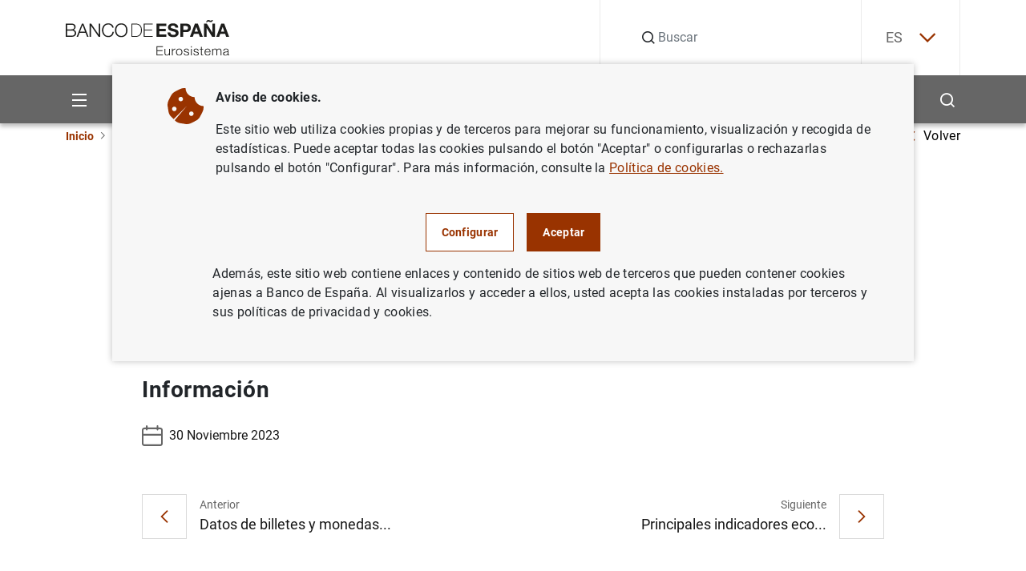

--- FILE ---
content_type: text/html; charset=UTF-8
request_url: https://www.bde.es/wbe/es/noticias-eventos/eventos/agenda/avance-de-la-balanza-de-pagos--septiembre-de-2023-.html
body_size: 42977
content:
<!DOCTYPE html><html lang="es" class="no-js">
    <head>
        <meta http-equiv="Content-Type" content="text/html;charset=UTF-8"/>
        <meta http-equiv="X-UA-Compatible" content="IE=edge">
        <meta name="viewport" content="width=device-width, initial-scale=1, shrink-to-fit=no, user-scalable=yes">
        <link rel="icon" href="/f/webbe/INF/assets/images/favicon.ico" sizes="515x515">
        <link rel="apple-touch-icon" href="/f/webbe/INF/assets/images/favicon.ico">
        <meta name="msapplication-TileImage" content="/f/webbe/INF/assets/images/favicon.ico">
        <meta name="format-detection" content="telephone=no">
        <script type='text/javascript'>const env = "PROD";</script><script type='text/javascript'>var isMgmt = false;</script>

		<title>Avance de la balanza de pagos (septiembre de 2023) - Agenda del Banco de España  - Banco de España</title>
    
    <meta property="og:title" content="Avance de la balanza de pagos (septiembre de 2023)"/>

    <meta property="og:description" content="Avance de la balanza de pagos (septiembre de 2023)"/>

    <meta property="og:image" content="https://www.bde.es/f/webbe/INF/assets/images/opengraph/0410_A_IMAGEN_DEFECTO_RRSS.jpg"/>

    <meta property="og:locale" content="es_ES"/>

    <meta property="og:url" content="https://www.bde.es/wbe/es/noticias-eventos/eventos/agenda/avance-de-la-balanza-de-pagos--septiembre-de-2023-.html"/>

    <meta property="og:type" content="website"/>

    <meta property="og:site_name" content="Banco de España"/>

    <link rel="canonical" href="https://www.bde.es/wbe/es/noticias-eventos/eventos/agenda/avance-de-la-balanza-de-pagos--septiembre-de-2023-.html">
       		
           <link rel="alternate" hreflang="en" href="https://www.bde.es/wbe/en/noticias-eventos/eventos/agenda/avance-de-la-balanza-de-pagos--septiembre-de-2023-.html"/>
       	       		
           <link rel="alternate" hreflang="es" href="https://www.bde.es/wbe/es/noticias-eventos/eventos/agenda/avance-de-la-balanza-de-pagos--septiembre-de-2023-.html"/>
       	
           <link rel="alternate" hreflang="x-default" href="https://www.bde.es/wbe/es/noticias-eventos/eventos/agenda/avance-de-la-balanza-de-pagos--septiembre-de-2023-.html"/>
        
			<meta name="description" content="Avance de la balanza de pagos (septiembre de 2023)">
		
            <link rel="preload" href="/s/vapnwbe/fonts/roboto/Roboto-Regular.woff2" as="font" type="font/woff2" crossorigin>
        
            <link rel="preload" href="/s/vapnwbe/fonts/roboto/Roboto-Bold.woff2" as="font" type="font/woff2" crossorigin>
        
            <link rel="preload" href="/s/vapnwbe/fonts/roboto/Roboto-Medium.woff2" as="font" type="font/woff2" crossorigin>
        
            <link rel="preload" href="/s/vapnwbe/fonts/roboto/Roboto-Black.woff2" as="font" type="font/woff2" crossorigin>
        
            <link href="/s/vapnwbe/css/vendors.min.css" rel="stylesheet" type="text/css">
        
            <link href="/s/vapnwbe/css/styles-critical.min.css" rel="stylesheet" type="text/css">
        
            <link href="/s/vapnwbe/css/styles.min.css" rel="stylesheet" type="text/css">
        
            <link href="/f/webbde/INF/assets/css/dialog.css" rel="stylesheet" type="text/css">
        
            <link href="/s/vapnwbe/css/print.css" rel="stylesheet" type="text/css">
        
	       			<meta name="addsearch-custom-field" data-type="text" content="Channel=ff84409c7daf1810VgnVCM1000001af614acRCRD;Channel=2c9584d3af002810VgnVCM1000001af614acRCRD;Channel=083684d3af002810VgnVCM1000001af614acRCRD;Channel=01d784d3af002810VgnVCM1000001af614acRCRD"/>
	       		
        	<meta name="addsearch-custom-field" data-type="date" content="FechaCreacion=2023-11-30"/>
        
        	<meta name="addsearch-custom-field" data-type="text" content="HoraEvento=00:00:00.0"/>
        
        	<meta name="addsearch-custom-field" data-type="date" content="fechaModificacion=2023-10-26"/>
        
        	<meta name="addsearch-custom-field" data-type="text" content="tipoContenido=BDE_EVENTO_MULTIIDIOMA"/>
        
        	<meta property="article:published_time" content="2023-10-26"/>
        
        	<meta name="addsearch-custom-field" data-type="text" content="AudioLink="/>
        
        	<meta name="addsearch-custom-field" data-type="text" content="TipoEvento=8b77c1214d1f0210VgnVCM1000002cde14acRCRD"/>
        
    </head>
    <body>
        
 <header class="main-header">
	<p class="skip-to d-none d-lg-block"><a class="skip-to__link visually-hidden-focusable button" href="#skippedHeader" title="Ir a contenido">Ir a contenido</a></p>
    <div class="container">
        <div class="row">
            <div class="col-12">
                <div class="main-header__content">
                	<p class="main-header__content__logo-wrapper">
	                    <a class="main-header__content__logo-link" href="/wbe/es/" title="Ir a inicio.">
		                    <picture class="main-header__content__logo-picture">
		                        <img class="main-header__content__logo-image logo" src="/f/webbe/INF/assets/images/logo/logo-negro.svg" alt="Banco de España Eurosistema, ir a inicio." width="128" height="28">
		                    </picture>
	                    </a>
                    </p>
                    <div class="main-header__search">
                    
	                   <form class="main-header__search__form" action="/wbe/es/buscador/" method="get" role="search">
		                    <div class="group-input">
		                        <label class="label-hide" for="searchField">Buscar</label>
		                        <em class="icon-search"></em>
		                        <input class="main-header__search__form__input form-control" name="A1" type="text" id="searchField" autocomplete="off" placeholder="Buscar" title="Buscar">
		                        <input type="hidden" name="lang" id="langValueSearch" value="es">
		                        <input type="hidden" name="limit" id="limitResultAddSearch" value="10">
		                        <input type="hidden" name="fuzzy" id="fuzzyAddSearch" value="auto">
	  							<input type="hidden" name="page" id="page" value="1">
		                        <button type="button" id="buttonSearchHeader" class="main-header__search__form__close" aria-label="Cerrar búsqueda">
		                            <em class="icon-close"></em>
		                        </button>
		                    </div>
		                </form>
		     			<div id="autocompleteBoxHeader"></div>
                    </div>
                    <div class="main-header__language">
                        <!-- si estoy en un detalle, no coinciden -->
        	 <div class="main-header__language__wrapper" >
				
							<p><a class="js-selectLanguage" href="javascript:;" title="Español" aria-expanded="false" tabindex="0">ES<em class="icon-chevron-down"></em></a></p>
						
	            <ul class="main-header__language__select">
	                
												<li>
													<a href="/wbe/en/noticias-eventos/eventos/agenda/avance-de-la-balanza-de-pagos--septiembre-de-2023-.html" title="English" hreflang="en" tabindex="-1"> EN</a>
												</li>
											
	            </ul>
	        </div>
        

                    </div>
                </div>
            </div>
        </div>
    </div>
    <div class="main-header__submenu">
    	
<div class="container main-header__submenu__container">
	<div class="row main-header__submenu__container__row">
		<div class="col-12 main-header__submenu__column">
			<nav class="navbar">
				<ul class="main-header__principal-menu nav">
					<li class="main-header__principal-menu__item nav-item has-submenu">
						<button class="main-header__principal-menu__link main-header__principal-menu__link--button js-toggleMenu nav-link" aria-label="Menu" aria-haspopup="true" aria-expanded="false" aria-controls="SiteNav-keycaps">
							<em class="icon-menu"></em>
						</button>
						<ul class="main-header__sublevel-menu main-header__sublevel-menu--first-level" id="SiteNav-keycaps">
                            
								<li class="nav-item nav main-header__sublevel-menu__item has-submenu">
									
                <a class="nav-link nav main-header__sublevel-menu__item__link " target="_self" data-id="24a584d3af002810VgnVCM1000001af614acRCRD" href="/wbe/es/sobre-banco/" title="Ir a Sobre el Banco">
                    
										<span class="main-header__sublevel-menu__item__link__text">Sobre el Banco</span>
									
                </a>
            
									<a class="nav-link nav main-header__sublevel-menu__item__link has-submenu submenu-control" data-id="24a584d3af002810VgnVCM1000001af614acRCRD" href="javascript:;" title="Expandir Sobre el Banco" aria-label="Expandir Sobre el Banco" aria-haspopup="true" aria-expanded="false">
									<em class="main-header__sublevel-menu__item__link__icon icon-more expand-icon"></em>
									<em class="main-header__sublevel-menu__item__link__icon icon-less collapse-icon"></em></a>
										<ul class="main-header__sublevel-menu main-header__sublevel-menu--second-level">
											
												<li class="nav-item submenu__item nav main-header__sublevel-menu__item has-submenu">
													
                <a class="nav-link nav main-header__sublevel-menu__item__link " target="_self" data-id="f2c684d3af002810VgnVCM1000001af614acRCRD" href="/wbe/es/sobre-banco/mision/funciones/" title="Ir a Misión y estrategia">
                    
																<span class="main-header__sublevel-menu__item__link__text">Misión y estrategia</span>
															
                </a>
            
													<a class="nav-link nav main-header__sublevel-menu__item__link has-submenu submenu-control" data-id="f2c684d3af002810VgnVCM1000001af614acRCRD" href="javascript:;" title="Expandir Misión y estrategia" aria-label="Expandir Misión y estrategia" aria-haspopup="true" aria-expanded="false">
													<em class="main-header__sublevel-menu__item__link__icon icon-more expand-icon"></em>
													<em class="main-header__sublevel-menu__item__link__icon icon-less collapse-icon"></em></a>
														<ul class="main-header__sublevel-menu main-header__sublevel-menu--second-level">
															
																<li class="nav-item submenu__item nav main-header__sublevel-menu__item has-submenu">
																	
                <a class="nav-link nav main-header__sublevel-menu__item__link " target="_self" data-id="77a684d3af002810VgnVCM1000001af614acRCRD" href="/wbe/es/sobre-banco/mision/funciones/" title="Ir a Funciones">
                    
																				<span class="main-header__sublevel-menu__item__link__text">Funciones</span>
																			
                </a>
            
																</li>
															
																<li class="nav-item submenu__item nav main-header__sublevel-menu__item has-submenu">
																	
                <a class="nav-link nav main-header__sublevel-menu__item__link " target="_self" data-id="87f157f1914a4810VgnVCM1000001af614acRCRD" href="/wbe/es/sobre-banco/mision/plan-estrategico/plan-estrategico-2030/" title="Ir a Plan Estratégico">
                    
																				<span class="main-header__sublevel-menu__item__link__text">Plan Estratégico</span>
																			
                </a>
            
																	<a class="nav-link nav main-header__sublevel-menu__item__link has-submenu submenu-control" data-id="87f157f1914a4810VgnVCM1000001af614acRCRD" href="javascript:;" title="Expandir Plan Estratégico" aria-label="Expandir Plan Estratégico" aria-haspopup="true" aria-expanded="false">
																	<em class="main-header__sublevel-menu__item__link__icon icon-more expand-icon"></em>
																	<em class="main-header__sublevel-menu__item__link__icon icon-less collapse-icon"></em></a>
																		<ul class="main-header__sublevel-menu main-header__sublevel-menu--fourth-level">
																			
																				<li class="nav-item submenu__item nav main-header__sublevel-menu__item has-submenu">
																					
                <a class="nav-link nav main-header__sublevel-menu__item__link " target="_self" data-id="dae924fd91c66910VgnVCM100000dec89783RCRD" href="/wbe/es/sobre-banco/mision/plan-estrategico/plan-estrategico-2030/" title="Ir a Plan Estratégico 2030">
                    
																						<span class="main-header__sublevel-menu__item__link__text">Plan Estratégico 2030</span>
																					
                </a>
            
																				</li>
																			
																				<li class="nav-item submenu__item nav main-header__sublevel-menu__item has-submenu">
																					
                <a class="nav-link nav main-header__sublevel-menu__item__link " target="_self" data-id="4793eba3afb66910VgnVCM100000dec89783RCRD" href="/wbe/es/sobre-banco/mision/plan-estrategico/plan-estrategico-2024/" title="Ir a Plan Estratégico 2024">
                    
																						<span class="main-header__sublevel-menu__item__link__text">Plan Estratégico 2024</span>
																					
                </a>
            
																				</li>
																			
																		</ul>
																	
																</li>
															
																<li class="nav-item submenu__item nav main-header__sublevel-menu__item has-submenu">
																	
                <a class="nav-link nav main-header__sublevel-menu__item__link " target="_self" data-id="fde866de71102810VgnVCM1000001af614acRCRD" href="/wbe/es/sobre-banco/mision/historia-del-banco/" title="Ir a Historia">
                    
																				<span class="main-header__sublevel-menu__item__link__text">Historia</span>
																			
                </a>
            
																</li>
															
														</ul>
													
												</li>
											
												<li class="nav-item submenu__item nav main-header__sublevel-menu__item has-submenu">
													
                <a class="nav-link nav main-header__sublevel-menu__item__link " target="_self" data-id="76b684d3af002810VgnVCM1000001af614acRCRD" href="/wbe/es/sobre-banco/organizacion/organos-rectores/" title="Ir a Organización">
                    
																<span class="main-header__sublevel-menu__item__link__text">Organización</span>
															
                </a>
            
													<a class="nav-link nav main-header__sublevel-menu__item__link has-submenu submenu-control" data-id="76b684d3af002810VgnVCM1000001af614acRCRD" href="javascript:;" title="Expandir Organización" aria-label="Expandir Organización" aria-haspopup="true" aria-expanded="false">
													<em class="main-header__sublevel-menu__item__link__icon icon-more expand-icon"></em>
													<em class="main-header__sublevel-menu__item__link__icon icon-less collapse-icon"></em></a>
														<ul class="main-header__sublevel-menu main-header__sublevel-menu--second-level">
															
																<li class="nav-item submenu__item nav main-header__sublevel-menu__item has-submenu">
																	
                <a class="nav-link nav main-header__sublevel-menu__item__link " target="_self" data-id="e4e866de71102810VgnVCM1000001af614acRCRD" href="/wbe/es/sobre-banco/organizacion/organos-rectores/" title="Ir a Órganos rectores">
                    
																				<span class="main-header__sublevel-menu__item__link__text">Órganos rectores </span>
																			
                </a>
            
																	<a class="nav-link nav main-header__sublevel-menu__item__link has-submenu submenu-control" data-id="e4e866de71102810VgnVCM1000001af614acRCRD" href="javascript:;" title="Expandir Órganos rectores" aria-label="Expandir Órganos rectores" aria-haspopup="true" aria-expanded="false">
																	<em class="main-header__sublevel-menu__item__link__icon icon-more expand-icon"></em>
																	<em class="main-header__sublevel-menu__item__link__icon icon-less collapse-icon"></em></a>
																		<ul class="main-header__sublevel-menu main-header__sublevel-menu--fourth-level">
																			
																				<li class="nav-item submenu__item nav main-header__sublevel-menu__item has-submenu">
																					
                <a class="nav-link nav main-header__sublevel-menu__item__link " target="_self" data-id="caac66de71102810VgnVCM1000001af614acRCRD" href="/wbe/es/sobre-banco/organizacion/organos-rectores/gobernador/" title="Ir a Gobernador">
                    
																						<span class="main-header__sublevel-menu__item__link__text">Gobernador</span>
																					
                </a>
            
																				</li>
																			
																				<li class="nav-item submenu__item nav main-header__sublevel-menu__item has-submenu">
																					
                <a class="nav-link nav main-header__sublevel-menu__item__link " target="_self" data-id="1dac66de71102810VgnVCM1000001af614acRCRD" href="/wbe/es/sobre-banco/organizacion/organos-rectores/subgobernadora/" title="Ir a Subgobernadora">
                    
																						<span class="main-header__sublevel-menu__item__link__text">Subgobernadora</span>
																					
                </a>
            
																				</li>
																			
																				<li class="nav-item submenu__item nav main-header__sublevel-menu__item has-submenu">
																					
                <a class="nav-link nav main-header__sublevel-menu__item__link " target="_self" data-id="8fac66de71102810VgnVCM1000001af614acRCRD" href="/wbe/es/sobre-banco/organizacion/organos-rectores/consejo-gobierno/" title="Ir a Consejo de Gobierno">
                    
																						<span class="main-header__sublevel-menu__item__link__text">Consejo de Gobierno</span>
																					
                </a>
            
																				</li>
																			
																				<li class="nav-item submenu__item nav main-header__sublevel-menu__item has-submenu">
																					
                <a class="nav-link nav main-header__sublevel-menu__item__link " target="_self" data-id="12bc66de71102810VgnVCM1000001af614acRCRD" href="/wbe/es/sobre-banco/organizacion/organos-rectores/comision-ejecutiva/" title="Ir a Comisión Ejecutiva">
                    
																						<span class="main-header__sublevel-menu__item__link__text">Comisión Ejecutiva</span>
																					
                </a>
            
																				</li>
																			
																		</ul>
																	
																</li>
															
																<li class="nav-item submenu__item nav main-header__sublevel-menu__item has-submenu">
																	
                <a class="nav-link nav main-header__sublevel-menu__item__link " target="_self" data-id="89e866de71102810VgnVCM1000001af614acRCRD" href="/wbe/es/sobre-banco/organizacion/estructura/" title="Ir a Estructura organizativa">
                    
																				<span class="main-header__sublevel-menu__item__link__text">Estructura organizativa</span>
																			
                </a>
            
																	<a class="nav-link nav main-header__sublevel-menu__item__link has-submenu submenu-control" data-id="89e866de71102810VgnVCM1000001af614acRCRD" href="javascript:;" title="Expandir Estructura organizativa" aria-label="Expandir Estructura organizativa" aria-haspopup="true" aria-expanded="false">
																	<em class="main-header__sublevel-menu__item__link__icon icon-more expand-icon"></em>
																	<em class="main-header__sublevel-menu__item__link__icon icon-less collapse-icon"></em></a>
																		<ul class="main-header__sublevel-menu main-header__sublevel-menu--fourth-level">
																			
																				<li class="nav-item submenu__item nav main-header__sublevel-menu__item has-submenu">
																					
                <a class="nav-link nav main-header__sublevel-menu__item__link " target="_self" data-id="89b366de71102810VgnVCM1000001af614acRCRD" href="/wbe/es/sobre-banco/organizacion/estructura/dg-conducta-financiera-billetes/" title="Ir a DG de Conducta Financiera y Billetes">
                    
																						<span class="main-header__sublevel-menu__item__link__text">DG de Conducta Financiera y Billetes</span>
																					
                </a>
            
																				</li>
																			
																				<li class="nav-item submenu__item nav main-header__sublevel-menu__item has-submenu">
																					
                <a class="nav-link nav main-header__sublevel-menu__item__link " target="_self" data-id="01a366de71102810VgnVCM1000001af614acRCRD" href="/wbe/es/sobre-banco/organizacion/estructura/dg-economia/" title="Ir a DG de Economía">
                    
																						<span class="main-header__sublevel-menu__item__link__text">DG de Economía</span>
																					
                </a>
            
																				</li>
																			
																				<li class="nav-item submenu__item nav main-header__sublevel-menu__item has-submenu">
																					
                <a class="nav-link nav main-header__sublevel-menu__item__link " target="_self" data-id="a5b366de71102810VgnVCM1000001af614acRCRD" href="/wbe/es/sobre-banco/organizacion/estructura/dg-regulacion/" title="Ir a DG de Estabilidad Financiera, Regulación y Resolución">
                    
																						<span class="main-header__sublevel-menu__item__link__text">DG de Estabilidad Financiera, Regulación y Resolución</span>
																					
                </a>
            
																				</li>
																			
																				<li class="nav-item submenu__item nav main-header__sublevel-menu__item has-submenu">
																					
                <a class="nav-link nav main-header__sublevel-menu__item__link " target="_self" data-id="caa366de71102810VgnVCM1000001af614acRCRD" href="/wbe/es/sobre-banco/organizacion/estructura/dg-operaciones/" title="Ir a DG de Operaciones, Mercados y Sistemas de Pago">
                    
																						<span class="main-header__sublevel-menu__item__link__text">DG de Operaciones, Mercados y Sistemas de Pago</span>
																					
                </a>
            
																				</li>
																			
																				<li class="nav-item submenu__item nav main-header__sublevel-menu__item has-submenu">
																					
                <a class="nav-link nav main-header__sublevel-menu__item__link " target="_self" data-id="e11e212d170e1910VgnVCM100000dec89783RCRD" href="/wbe/es/sobre-banco/organizacion/estructura/dg-relaciones-institucionales-europeas-y-transparencia/" title="Ir a DG de Relaciones Institucionales, Europeas y Transparencia">
                    
																						<span class="main-header__sublevel-menu__item__link__text">DG de Relaciones Institucionales, Europeas y Transparencia</span>
																					
                </a>
            
																				</li>
																			
																				<li class="nav-item submenu__item nav main-header__sublevel-menu__item has-submenu">
																					
                <a class="nav-link nav main-header__sublevel-menu__item__link " target="_self" data-id="e09366de71102810VgnVCM1000001af614acRCRD" href="/wbe/es/sobre-banco/organizacion/estructura/dg-supervision/" title="Ir a DG de Supervisión">
                    
																						<span class="main-header__sublevel-menu__item__link__text">DG de Supervisión</span>
																					
                </a>
            
																				</li>
																			
																				<li class="nav-item submenu__item nav main-header__sublevel-menu__item has-submenu">
																					
                <a class="nav-link nav main-header__sublevel-menu__item__link " target="_self" data-id="689366de71102810VgnVCM1000001af614acRCRD" href="/wbe/es/sobre-banco/organizacion/estructura/Direccion-General-de-Estrategia-Personas-y-Datos/" title="Ir a DG de Estrategia, Personas y Datos">
                    
																						<span class="main-header__sublevel-menu__item__link__text">DG de Estrategia, Personas y Datos</span>
																					
                </a>
            
																				</li>
																			
																				<li class="nav-item submenu__item nav main-header__sublevel-menu__item has-submenu">
																					
                <a class="nav-link nav main-header__sublevel-menu__item__link " target="_self" data-id="e1b366de71102810VgnVCM1000001af614acRCRD" href="/wbe/es/sobre-banco/organizacion/estructura/secretaria-general/" title="Ir a Secretaría General">
                    
																						<span class="main-header__sublevel-menu__item__link__text">Secretaría General</span>
																					
                </a>
            
																				</li>
																			
																		</ul>
																	
																</li>
															
																<li class="nav-item submenu__item nav main-header__sublevel-menu__item has-submenu">
																	
                <a class="nav-link nav main-header__sublevel-menu__item__link " target="_self" data-id="27e866de71102810VgnVCM1000001af614acRCRD" href="/wbe/es/sobre-banco/organizacion/sucursales/" title="Ir a Sedes">
                    
																				<span class="main-header__sublevel-menu__item__link__text">Sedes</span>
																			
                </a>
            
																</li>
															
														</ul>
													
												</li>
											
												<li class="nav-item submenu__item nav main-header__sublevel-menu__item has-submenu">
													
                <a class="nav-link nav main-header__sublevel-menu__item__link " target="_self" data-id="afb684d3af002810VgnVCM1000001af614acRCRD" href="/wbe/es/sobre-banco/transparencia/" title="Ir a Portal de Transparencia">
                    
																<span class="main-header__sublevel-menu__item__link__text">Portal de Transparencia</span>
															
                </a>
            
													<a class="nav-link nav main-header__sublevel-menu__item__link has-submenu submenu-control" data-id="afb684d3af002810VgnVCM1000001af614acRCRD" href="javascript:;" title="Expandir Portal de Transparencia" aria-label="Expandir Portal de Transparencia" aria-haspopup="true" aria-expanded="false">
													<em class="main-header__sublevel-menu__item__link__icon icon-more expand-icon"></em>
													<em class="main-header__sublevel-menu__item__link__icon icon-less collapse-icon"></em></a>
														<ul class="main-header__sublevel-menu main-header__sublevel-menu--second-level">
															
																<li class="nav-item submenu__item nav main-header__sublevel-menu__item has-submenu">
																	
                <a class="nav-link nav main-header__sublevel-menu__item__link " target="_self" data-id="b00966de71102810VgnVCM1000001af614acRCRD" href="/wbe/es/sobre-banco/transparencia/informacion-institucional-planificacion/funciones/" title="Ir a Información institucional y de planificación">
                    
																				<span class="main-header__sublevel-menu__item__link__text">Información institucional y de planificación</span>
																			
                </a>
            
																	<a class="nav-link nav main-header__sublevel-menu__item__link has-submenu submenu-control" data-id="b00966de71102810VgnVCM1000001af614acRCRD" href="javascript:;" title="Expandir Información institucional y de planificación" aria-label="Expandir Información institucional y de planificación" aria-haspopup="true" aria-expanded="false">
																	<em class="main-header__sublevel-menu__item__link__icon icon-more expand-icon"></em>
																	<em class="main-header__sublevel-menu__item__link__icon icon-less collapse-icon"></em></a>
																		<ul class="main-header__sublevel-menu main-header__sublevel-menu--fourth-level">
																			
																				<li class="nav-item submenu__item nav main-header__sublevel-menu__item has-submenu">
																					
                <a class="nav-link nav main-header__sublevel-menu__item__link " target="_self" data-id="2a1d66de71102810VgnVCM1000001af614acRCRD" href="/wbe/es/sobre-banco/transparencia/informacion-institucional-planificacion/agendas-gobernador-subgobernador/" title="Ir a Agendas del gobernador, la subgobernadora y el miembro del Banco de España en el Consejo de Supervisión del Banco Central Europeo">
                    
																						<span class="main-header__sublevel-menu__item__link__text">Agendas del gobernador, la subgobernadora y el miembro del Banco de España en el Consejo de Supervisión del Banco Central Europeo</span>
																					
                </a>
            
																				</li>
																			
																				<li class="nav-item submenu__item nav main-header__sublevel-menu__item has-submenu">
																					
                <a class="nav-link nav main-header__sublevel-menu__item__link " target="_self" data-id="fc1d66de71102810VgnVCM1000001af614acRCRD" href="/wbe/es/sobre-banco/transparencia/informacion-institucional-planificacion/codigos-conducta/" title="Ir a Códigos de Conducta">
                    
																						<span class="main-header__sublevel-menu__item__link__text">Códigos de Conducta</span>
																					
                </a>
            
																				</li>
																			
																				<li class="nav-item submenu__item nav main-header__sublevel-menu__item has-submenu">
																					
                <a class="nav-link nav main-header__sublevel-menu__item__link " target="_self" data-id="e41d66de71102810VgnVCM1000001af614acRCRD" href="/wbe/es/sobre-banco/transparencia/informacion-institucional-planificacion/estructura-organizativa/" title="Ir a Estructura organizativa">
                    
																						<span class="main-header__sublevel-menu__item__link__text">Estructura organizativa</span>
																					
                </a>
            
																				</li>
																			
																				<li class="nav-item submenu__item nav main-header__sublevel-menu__item has-submenu">
																					
                <a class="nav-link nav main-header__sublevel-menu__item__link " target="_self" data-id="201d66de71102810VgnVCM1000001af614acRCRD" href="/wbe/es/sobre-banco/transparencia/informacion-institucional-planificacion/funciones/" title="Ir a Funciones">
                    
																						<span class="main-header__sublevel-menu__item__link__text">Funciones</span>
																					
                </a>
            
																				</li>
																			
																				<li class="nav-item submenu__item nav main-header__sublevel-menu__item has-submenu">
																					
                <a class="nav-link nav main-header__sublevel-menu__item__link " target="_self" data-id="721d66de71102810VgnVCM1000001af614acRCRD" href="/wbe/es/sobre-banco/transparencia/informacion-institucional-planificacion/marco-juridico/" title="Ir a Marco jurídico">
                    
																						<span class="main-header__sublevel-menu__item__link__text">Marco jurídico</span>
																					
                </a>
            
																				</li>
																			
																				<li class="nav-item submenu__item nav main-header__sublevel-menu__item has-submenu">
																					
                <a class="nav-link nav main-header__sublevel-menu__item__link " target="_self" data-id="771d66de71102810VgnVCM1000001af614acRCRD" href="/wbe/es/sobre-banco/transparencia/informacion-institucional-planificacion/planes-programas/" title="Ir a Planes y programas">
                    
																						<span class="main-header__sublevel-menu__item__link__text">Planes y programas</span>
																					
                </a>
            
																				</li>
																			
																				<li class="nav-item submenu__item nav main-header__sublevel-menu__item has-submenu">
																					
                <a class="nav-link nav main-header__sublevel-menu__item__link " target="_self" data-id="05518606be846810VgnVCM1000001af614acRCRD" href="/wbe/es/sobre-banco/transparencia/informacion-institucional-planificacion/programa-de-evaluaciones-del-consejo-de-transparencia-y-buen-gobierno/" title="Ir a Programa de evaluaciones del Consejo de Transparencia y Buen Gobierno">
                    
																						<span class="main-header__sublevel-menu__item__link__text">Programa de evaluaciones del Consejo de Transparencia y Buen Gobierno</span>
																					
                </a>
            
																				</li>
																			
																				<li class="nav-item submenu__item nav main-header__sublevel-menu__item has-submenu">
																					
                <a class="nav-link nav main-header__sublevel-menu__item__link " target="_self" data-id="262d66de71102810VgnVCM1000001af614acRCRD" href="/wbe/es/sobre-banco/transparencia/informacion-institucional-planificacion/registro-actividades-tratamiento/" title="Ir a Registro de actividades de tratamiento">
                    
																						<span class="main-header__sublevel-menu__item__link__text">Registro de actividades de tratamiento</span>
																					
                </a>
            
																				</li>
																			
																				<li class="nav-item submenu__item nav main-header__sublevel-menu__item has-submenu">
																					
                <a class="nav-link nav main-header__sublevel-menu__item__link " target="_self" data-id="f22d66de71102810VgnVCM1000001af614acRCRD" href="/wbe/es/sobre-banco/transparencia/informacion-institucional-planificacion/responsabilidad-social-institucional/" title="Ir a Responsabilidad Social Institucional">
                    
																						<span class="main-header__sublevel-menu__item__link__text">Responsabilidad Social Institucional</span>
																					
                </a>
            
																				</li>
																			
																		</ul>
																	
																</li>
															
																<li class="nav-item submenu__item nav main-header__sublevel-menu__item has-submenu">
																	
                <a class="nav-link nav main-header__sublevel-menu__item__link " target="_self" data-id="d50966de71102810VgnVCM1000001af614acRCRD" href="/wbe/es/sobre-banco/transparencia/informacion-economica/contrataciones/" title="Ir a Información económica">
                    
																				<span class="main-header__sublevel-menu__item__link__text">Información económica</span>
																			
                </a>
            
																	<a class="nav-link nav main-header__sublevel-menu__item__link has-submenu submenu-control" data-id="d50966de71102810VgnVCM1000001af614acRCRD" href="javascript:;" title="Expandir Información económica" aria-label="Expandir Información económica" aria-haspopup="true" aria-expanded="false">
																	<em class="main-header__sublevel-menu__item__link__icon icon-more expand-icon"></em>
																	<em class="main-header__sublevel-menu__item__link__icon icon-less collapse-icon"></em></a>
																		<ul class="main-header__sublevel-menu main-header__sublevel-menu--fourth-level">
																			
																				<li class="nav-item submenu__item nav main-header__sublevel-menu__item has-submenu">
																					
                <a class="nav-link nav main-header__sublevel-menu__item__link " target="_self" data-id="493d66de71102810VgnVCM1000001af614acRCRD" href="/wbe/es/sobre-banco/transparencia/informacion-economica/atenciones-sociales/" title="Ir a Atenciones culturales y sociales">
                    
																						<span class="main-header__sublevel-menu__item__link__text">Atenciones culturales y sociales</span>
																					
                </a>
            
																				</li>
																			
																				<li class="nav-item submenu__item nav main-header__sublevel-menu__item has-submenu">
																					
                <a class="nav-link nav main-header__sublevel-menu__item__link " target="_self" data-id="f74d66de71102810VgnVCM1000001af614acRCRD" href="/wbe/es/sobre-banco/transparencia/informacion-economica/bienes-inmuebles-vehiculos/" title="Ir a Bienes inmuebles y vehículos oficiales">
                    
																						<span class="main-header__sublevel-menu__item__link__text">Bienes inmuebles y vehículos oficiales</span>
																					
                </a>
            
																				</li>
																			
																				<li class="nav-item submenu__item nav main-header__sublevel-menu__item has-submenu">
																					
                <a class="nav-link nav main-header__sublevel-menu__item__link " target="_self" data-id="c44d66de71102810VgnVCM1000001af614acRCRD" href="/wbe/es/sobre-banco/transparencia/informacion-economica/compatibilidad-empleados-publicos/" title="Ir a Compatibilidad empleados públicos">
                    
																						<span class="main-header__sublevel-menu__item__link__text">Compatibilidad empleados públicos</span>
																					
                </a>
            
																				</li>
																			
																				<li class="nav-item submenu__item nav main-header__sublevel-menu__item has-submenu">
																					
                <a class="nav-link nav main-header__sublevel-menu__item__link " target="_self" data-id="f13d66de71102810VgnVCM1000001af614acRCRD" href="/wbe/es/sobre-banco/transparencia/informacion-economica/contrataciones/" title="Ir a Contrataciones">
                    
																						<span class="main-header__sublevel-menu__item__link__text">Contrataciones</span>
																					
                </a>
            
																				</li>
																			
																				<li class="nav-item submenu__item nav main-header__sublevel-menu__item has-submenu">
																					
                <a class="nav-link nav main-header__sublevel-menu__item__link " target="_self" data-id="443d66de71102810VgnVCM1000001af614acRCRD" href="/wbe/es/sobre-banco/transparencia/informacion-economica/convenios/" title="Ir a Convenios">
                    
																						<span class="main-header__sublevel-menu__item__link__text">Convenios</span>
																					
                </a>
            
																				</li>
																			
																				<li class="nav-item submenu__item nav main-header__sublevel-menu__item has-submenu">
																					
                <a class="nav-link nav main-header__sublevel-menu__item__link " target="_self" data-id="ce3d66de71102810VgnVCM1000001af614acRCRD" href="/wbe/es/sobre-banco/transparencia/informacion-economica/cuentas-anuales/" title="Ir a Cuentas anuales">
                    
																						<span class="main-header__sublevel-menu__item__link__text">Cuentas anuales</span>
																					
                </a>
            
																				</li>
																			
																				<li class="nav-item submenu__item nav main-header__sublevel-menu__item has-submenu">
																					
                <a class="nav-link nav main-header__sublevel-menu__item__link " target="_self" data-id="b63d66de71102810VgnVCM1000001af614acRCRD" href="/wbe/es/sobre-banco/transparencia/informacion-economica/encomiendas-gestion/" title="Ir a Encomiendas de gestión y Encargo a medios propios">
                    
																						<span class="main-header__sublevel-menu__item__link__text">Encomiendas de gestión y Encargo a medios propios</span>
																					
                </a>
            
																				</li>
																			
																				<li class="nav-item submenu__item nav main-header__sublevel-menu__item has-submenu">
																					
                <a class="nav-link nav main-header__sublevel-menu__item__link " target="_self" data-id="fb3d66de71102810VgnVCM1000001af614acRCRD" href="/wbe/es/sobre-banco/transparencia/informacion-economica/gestion-presupuestaria/" title="Ir a Gestión presupuestaria">
                    
																						<span class="main-header__sublevel-menu__item__link__text">Gestión presupuestaria</span>
																					
                </a>
            
																				</li>
																			
																				<li class="nav-item submenu__item nav main-header__sublevel-menu__item has-submenu">
																					
                <a class="nav-link nav main-header__sublevel-menu__item__link " target="_self" data-id="4b4d66de71102810VgnVCM1000001af614acRCRD" href="/wbe/es/sobre-banco/transparencia/informacion-economica/patrimonio-historico-artistico/" title="Ir a Patrimonio Histórico-artístico">
                    
																						<span class="main-header__sublevel-menu__item__link__text">Patrimonio Histórico-artístico</span>
																					
                </a>
            
																				</li>
																			
																				<li class="nav-item submenu__item nav main-header__sublevel-menu__item has-submenu">
																					
                <a class="nav-link nav main-header__sublevel-menu__item__link " target="_self" data-id="b14d66de71102810VgnVCM1000001af614acRCRD" href="/wbe/es/sobre-banco/transparencia/informacion-economica/retribuciones-organos-rectores/" title="Ir a Retribuciones de los miembros de los órganos rectores y alta dirección">
                    
																						<span class="main-header__sublevel-menu__item__link__text">Retribuciones de los miembros de los órganos rectores y alta dirección</span>
																					
                </a>
            
																				</li>
																			
																		</ul>
																	
																</li>
															
																<li class="nav-item submenu__item nav main-header__sublevel-menu__item has-submenu">
																	
                <a class="nav-link nav main-header__sublevel-menu__item__link " target="_self" data-id="330966de71102810VgnVCM1000001af614acRCRD" href="/wbe/es/sobre-banco/transparencia/informacion-juridica/documentos-efectos-juridicos/" title="Ir a Información de relevancia jurídica">
                    
																				<span class="main-header__sublevel-menu__item__link__text">Información de relevancia jurídica</span>
																			
                </a>
            
																	<a class="nav-link nav main-header__sublevel-menu__item__link has-submenu submenu-control" data-id="330966de71102810VgnVCM1000001af614acRCRD" href="javascript:;" title="Expandir Información de relevancia jurídica" aria-label="Expandir Información de relevancia jurídica" aria-haspopup="true" aria-expanded="false">
																	<em class="main-header__sublevel-menu__item__link__icon icon-more expand-icon"></em>
																	<em class="main-header__sublevel-menu__item__link__icon icon-less collapse-icon"></em></a>
																		<ul class="main-header__sublevel-menu main-header__sublevel-menu--fourth-level">
																			
																				<li class="nav-item submenu__item nav main-header__sublevel-menu__item has-submenu">
																					
                <a class="nav-link nav main-header__sublevel-menu__item__link " target="_self" data-id="682d66de71102810VgnVCM1000001af614acRCRD" href="/wbe/es/sobre-banco/transparencia/informacion-juridica/documentos-efectos-juridicos/" title="Ir a Documentos con efectos jurídicos">
                    
																						<span class="main-header__sublevel-menu__item__link__text">Documentos con efectos jurídicos</span>
																					
                </a>
            
																				</li>
																			
																				<li class="nav-item submenu__item nav main-header__sublevel-menu__item has-submenu">
																					
                <a class="nav-link nav main-header__sublevel-menu__item__link " target="_self" data-id="bf2d66de71102810VgnVCM1000001af614acRCRD" href="/wbe/es/sobre-banco/transparencia/informacion-juridica/documentos-internacionales/" title="Ir a Documentos de organismos internacionales">
                    
																						<span class="main-header__sublevel-menu__item__link__text">Documentos de organismos internacionales</span>
																					
                </a>
            
																				</li>
																			
																				<li class="nav-item submenu__item nav main-header__sublevel-menu__item has-submenu">
																					
                <a class="nav-link nav main-header__sublevel-menu__item__link " target="_self" data-id="ba2d66de71102810VgnVCM1000001af614acRCRD" href="/wbe/es/sobre-banco/transparencia/informacion-juridica/documentos-en-consulta-publica/" title="Ir a Documentos sometidos a consulta pública">
                    
																						<span class="main-header__sublevel-menu__item__link__text">Documentos sometidos a consulta pública</span>
																					
                </a>
            
																				</li>
																			
																				<li class="nav-item submenu__item nav main-header__sublevel-menu__item has-submenu">
																					
                <a class="nav-link nav main-header__sublevel-menu__item__link " target="_self" data-id="2d2d66de71102810VgnVCM1000001af614acRCRD" href="/wbe/es/sobre-banco/transparencia/informacion-juridica/memorias-aplicaciones-guias/" title="Ir a Memorias, aplicaciones técnicas y guías">
                    
																						<span class="main-header__sublevel-menu__item__link__text">Memorias, aplicaciones técnicas y guías</span>
																					
                </a>
            
																				</li>
																			
																		</ul>
																	
																</li>
															
																<li class="nav-item submenu__item nav main-header__sublevel-menu__item has-submenu">
																	
                <a class="nav-link nav main-header__sublevel-menu__item__link " target="_self" data-id="5ef866de71102810VgnVCM1000001af614acRCRD" href="/wbe/es/sobre-banco/transparencia/derecho-acceso/solicitud-informacion-publica/" title="Ir a Derecho de acceso">
                    
																				<span class="main-header__sublevel-menu__item__link__text">Derecho de acceso</span>
																			
                </a>
            
																	<a class="nav-link nav main-header__sublevel-menu__item__link has-submenu submenu-control" data-id="5ef866de71102810VgnVCM1000001af614acRCRD" href="javascript:;" title="Expandir Derecho de acceso" aria-label="Expandir Derecho de acceso" aria-haspopup="true" aria-expanded="false">
																	<em class="main-header__sublevel-menu__item__link__icon icon-more expand-icon"></em>
																	<em class="main-header__sublevel-menu__item__link__icon icon-less collapse-icon"></em></a>
																		<ul class="main-header__sublevel-menu main-header__sublevel-menu--fourth-level">
																			
																				<li class="nav-item submenu__item nav main-header__sublevel-menu__item has-submenu">
																					
                <a class="nav-link nav main-header__sublevel-menu__item__link " target="_self" data-id="290d66de71102810VgnVCM1000001af614acRCRD" href="/wbe/es/sobre-banco/transparencia/derecho-acceso/solicitud-informacion-publica/" title="Ir a Solicitud de información pública">
                    
																						<span class="main-header__sublevel-menu__item__link__text">Solicitud de información pública</span>
																					
                </a>
            
																				</li>
																			
																				<li class="nav-item submenu__item nav main-header__sublevel-menu__item has-submenu">
																					
                <a class="nav-link nav main-header__sublevel-menu__item__link " target="_self" data-id="7b0d66de71102810VgnVCM1000001af614acRCRD" href="/wbe/es/sobre-banco/transparencia/derecho-acceso/datos-derecho-acceso/" title="Ir a Datos del derecho de acceso a la información pública">
                    
																						<span class="main-header__sublevel-menu__item__link__text">Datos del derecho de acceso a la información pública</span>
																					
                </a>
            
																				</li>
																			
																				<li class="nav-item submenu__item nav main-header__sublevel-menu__item has-submenu">
																					
                <a class="nav-link nav main-header__sublevel-menu__item__link " target="_self" data-id="ed0d66de71102810VgnVCM1000001af614acRCRD" href="/wbe/es/sobre-banco/transparencia/derecho-acceso/resoluciones-denegatorias/" title="Ir a Resoluciones denegatorias">
                    
																						<span class="main-header__sublevel-menu__item__link__text">Resoluciones denegatorias</span>
																					
                </a>
            
																				</li>
																			
																		</ul>
																	
																</li>
															
																<li class="nav-item submenu__item nav main-header__sublevel-menu__item has-submenu">
																	
                <a class="nav-link nav main-header__sublevel-menu__item__link " target="_self" data-id="50158606be846810VgnVCM1000001af614acRCRD" href="/wbe/es/sobre-banco/transparencia/preguntas-frecuentes/preguntas-frecuentes-sobre-el-banco-de-espana/" title="Ir a Preguntas frecuentes">
                    
																				<span class="main-header__sublevel-menu__item__link__text">Preguntas frecuentes</span>
																			
                </a>
            
																	<a class="nav-link nav main-header__sublevel-menu__item__link has-submenu submenu-control" data-id="50158606be846810VgnVCM1000001af614acRCRD" href="javascript:;" title="Expandir Preguntas frecuentes" aria-label="Expandir Preguntas frecuentes" aria-haspopup="true" aria-expanded="false">
																	<em class="main-header__sublevel-menu__item__link__icon icon-more expand-icon"></em>
																	<em class="main-header__sublevel-menu__item__link__icon icon-less collapse-icon"></em></a>
																		<ul class="main-header__sublevel-menu main-header__sublevel-menu--fourth-level">
																			
																				<li class="nav-item submenu__item nav main-header__sublevel-menu__item has-submenu">
																					
                <a class="nav-link nav main-header__sublevel-menu__item__link " target="_self" data-id="3c858606be846810VgnVCM1000001af614acRCRD" href="/wbe/es/sobre-banco/transparencia/preguntas-frecuentes/preguntas-frecuentes-sobre-el-banco-de-espana/" title="Ir a Preguntas frecuentes sobre el Banco de España">
                    
																						<span class="main-header__sublevel-menu__item__link__text">Preguntas frecuentes sobre el Banco de España</span>
																					
                </a>
            
																				</li>
																			
																				<li class="nav-item submenu__item nav main-header__sublevel-menu__item has-submenu">
																					
                <a class="nav-link nav main-header__sublevel-menu__item__link " target="_self" data-id="d1c58606be846810VgnVCM1000001af614acRCRD" href="/wbe/es/sobre-banco/transparencia/preguntas-frecuentes/preguntas-frecuentes-sobre-transparencia/" title="Ir a Preguntas frecuentes sobre transparencia">
                    
																						<span class="main-header__sublevel-menu__item__link__text">Preguntas frecuentes sobre transparencia</span>
																					
                </a>
            
																				</li>
																			
																		</ul>
																	
																</li>
															
														</ul>
													
												</li>
											
												<li class="nav-item submenu__item nav main-header__sublevel-menu__item has-submenu">
													
                <a class="nav-link nav main-header__sublevel-menu__item__link " target="_self" data-id="a3b684d3af002810VgnVCM1000001af614acRCRD" href="/wbe/es/sobre-banco/trabajar-banco/" title="Ir a Trabajar en el Banco">
                    
																<span class="main-header__sublevel-menu__item__link__text">Trabajar en el Banco</span>
															
                </a>
            
													<a class="nav-link nav main-header__sublevel-menu__item__link has-submenu submenu-control" data-id="a3b684d3af002810VgnVCM1000001af614acRCRD" href="javascript:;" title="Expandir Trabajar en el Banco" aria-label="Expandir Trabajar en el Banco" aria-haspopup="true" aria-expanded="false">
													<em class="main-header__sublevel-menu__item__link__icon icon-more expand-icon"></em>
													<em class="main-header__sublevel-menu__item__link__icon icon-less collapse-icon"></em></a>
														<ul class="main-header__sublevel-menu main-header__sublevel-menu--second-level">
															
																<li class="nav-item submenu__item nav main-header__sublevel-menu__item has-submenu">
																	
                <a class="nav-link nav main-header__sublevel-menu__item__link " target="_self" data-id="f6a7a34e58a36810VgnVCM1000001af614acRCRD" href="/wbe/es/sobre-banco/trabajar-banco/convocatorias-plazo-abierto/" title="Ir a Convocatorias con plazo abierto">
                    
																				<span class="main-header__sublevel-menu__item__link__text">Convocatorias con plazo abierto</span>
																			
                </a>
            
																</li>
															
																<li class="nav-item submenu__item nav main-header__sublevel-menu__item has-submenu">
																	
                <a class="nav-link nav main-header__sublevel-menu__item__link " target="_self" data-id="efe73364105f3810VgnVCM1000001af614acRCRD" href="/wbe/es/sobre-banco/trabajar-banco/convocatorias-empleo/" title="Ir a Convocatorias de empleo con plazo vencido">
                    
																				<span class="main-header__sublevel-menu__item__link__text">Convocatorias de empleo con plazo vencido</span>
																			
                </a>
            
																</li>
															
																<li class="nav-item submenu__item nav main-header__sublevel-menu__item has-submenu">
																	
                <a class="nav-link nav main-header__sublevel-menu__item__link " target="_self" data-id="92d866de71102810VgnVCM1000001af614acRCRD" href="/wbe/es/sobre-banco/trabajar-banco/becas-investigacion-ayudas-bde/" title="Ir a Becas, trabajos de investigación y ayudas con plazo vencido">
                    
																				<span class="main-header__sublevel-menu__item__link__text">Becas, trabajos de investigación y ayudas con plazo vencido</span>
																			
                </a>
            
																</li>
															
																<li class="nav-item submenu__item nav main-header__sublevel-menu__item has-submenu">
																	
                <a class="nav-link nav main-header__sublevel-menu__item__link " target="_self" data-id="1ad866de71102810VgnVCM1000001af614acRCRD" href="/wbe/es/sobre-banco/trabajar-banco/como-son-nuestros-procesos/" title="Ir a Cómo son nuestros procesos selectivos">
                    
																				<span class="main-header__sublevel-menu__item__link__text">Cómo son nuestros procesos selectivos</span>
																			
                </a>
            
																</li>
															
																<li class="nav-item submenu__item nav main-header__sublevel-menu__item has-submenu">
																	
                <a class="nav-link nav main-header__sublevel-menu__item__link " target="_self" data-id="dcd866de71102810VgnVCM1000001af614acRCRD" href="/wbe/es/sobre-banco/trabajar-banco/trabajar-un-banco-central/" title="Ir a Trabajar en un banco central">
                    
																				<span class="main-header__sublevel-menu__item__link__text">Trabajar en un banco central</span>
																			
                </a>
            
																</li>
															
														</ul>
													
												</li>
											
												<li class="nav-item submenu__item nav main-header__sublevel-menu__item has-submenu">
													
                <a class="nav-link nav main-header__sublevel-menu__item__link " target="_self" data-id="f9c684d3af002810VgnVCM1000001af614acRCRD" href="/wbe/es/sobre-banco/cooperacion-internacional/vision-general/" title="Ir a Cooperación Internacional">
                    
																<span class="main-header__sublevel-menu__item__link__text">Cooperación Internacional</span>
															
                </a>
            
													<a class="nav-link nav main-header__sublevel-menu__item__link has-submenu submenu-control" data-id="f9c684d3af002810VgnVCM1000001af614acRCRD" href="javascript:;" title="Expandir Cooperación Internacional" aria-label="Expandir Cooperación Internacional" aria-haspopup="true" aria-expanded="false">
													<em class="main-header__sublevel-menu__item__link__icon icon-more expand-icon"></em>
													<em class="main-header__sublevel-menu__item__link__icon icon-less collapse-icon"></em></a>
														<ul class="main-header__sublevel-menu main-header__sublevel-menu--second-level">
															
																<li class="nav-item submenu__item nav main-header__sublevel-menu__item has-submenu">
																	
                <a class="nav-link nav main-header__sublevel-menu__item__link " target="_self" data-id="0ba903fba1529810VgnVCM10000083f614acRCRD" href="/wbe/es/sobre-banco/cooperacion-internacional/mensaje-de-la-subgobernadora/" title="Ir a Mensaje de la subgobernadora">
                    
																				<span class="main-header__sublevel-menu__item__link__text">Mensaje de la subgobernadora</span>
																			
                </a>
            
																</li>
															
																<li class="nav-item submenu__item nav main-header__sublevel-menu__item has-submenu">
																	
                <a class="nav-link nav main-header__sublevel-menu__item__link " target="_self" data-id="bd8c39126f704810VgnVCM1000001af614acRCRD" href="/wbe/es/sobre-banco/cooperacion-internacional/vision-general/" title="Ir a Visión general">
                    
																				<span class="main-header__sublevel-menu__item__link__text">Visión general</span>
																			
                </a>
            
																</li>
															
																<li class="nav-item submenu__item nav main-header__sublevel-menu__item has-submenu">
																	
                <a class="nav-link nav main-header__sublevel-menu__item__link " target="_self" data-id="821d39126f704810VgnVCM1000001af614acRCRD" href="/wbe/es/sobre-banco/cooperacion-internacional/actividades/" title="Ir a Actividades">
                    
																				<span class="main-header__sublevel-menu__item__link__text">Actividades</span>
																			
                </a>
            
																</li>
															
																<li class="nav-item submenu__item nav main-header__sublevel-menu__item has-submenu">
																	
                <a class="nav-link nav main-header__sublevel-menu__item__link " target="_self" data-id="c34d39126f704810VgnVCM1000001af614acRCRD" href="/wbe/es/sobre-banco/cooperacion-internacional/programas-europeos-cooperacion/" title="Ir a II Programa Balcanes Occidentales">
                    
																				<span class="main-header__sublevel-menu__item__link__text">II Programa Balcanes Occidentales</span>
																			
                </a>
            
																</li>
															
																<li class="nav-item submenu__item nav main-header__sublevel-menu__item has-submenu">
																	
                <a class="nav-link nav main-header__sublevel-menu__item__link " target="_self" data-id="ef93562360ccd810VgnVCM10000083f614acRCRD" href="/wbe/es/sobre-banco/cooperacion-internacional/programa-africa/" title="Ir a Programa África">
                    
																				<span class="main-header__sublevel-menu__item__link__text">Programa África</span>
																			
                </a>
            
																</li>
															
														</ul>
													
												</li>
											
												<li class="nav-item submenu__item nav main-header__sublevel-menu__item has-submenu">
													
                <a class="nav-link nav main-header__sublevel-menu__item__link " target="_self" data-id="66c684d3af002810VgnVCM1000001af614acRCRD" href="/wbe/es/sobre-banco/actividad-europea/eurosistema-sebc/" title="Ir a Actividad europea">
                    
																<span class="main-header__sublevel-menu__item__link__text">Actividad europea</span>
															
                </a>
            
													<a class="nav-link nav main-header__sublevel-menu__item__link has-submenu submenu-control" data-id="66c684d3af002810VgnVCM1000001af614acRCRD" href="javascript:;" title="Expandir Actividad europea" aria-label="Expandir Actividad europea" aria-haspopup="true" aria-expanded="false">
													<em class="main-header__sublevel-menu__item__link__icon icon-more expand-icon"></em>
													<em class="main-header__sublevel-menu__item__link__icon icon-less collapse-icon"></em></a>
														<ul class="main-header__sublevel-menu main-header__sublevel-menu--second-level">
															
																<li class="nav-item submenu__item nav main-header__sublevel-menu__item has-submenu">
																	
                <a class="nav-link nav main-header__sublevel-menu__item__link " target="_self" data-id="0c600f22ec782810VgnVCM1000001af614acRCRD" href="/wbe/es/sobre-banco/actividad-europea/eurosistema-sebc/" title="Ir a Eurosistema - SEBC">
                    
																				<span class="main-header__sublevel-menu__item__link__text">Eurosistema - SEBC</span>
																			
                </a>
            
																	<a class="nav-link nav main-header__sublevel-menu__item__link has-submenu submenu-control" data-id="0c600f22ec782810VgnVCM1000001af614acRCRD" href="javascript:;" title="Expandir Eurosistema - SEBC" aria-label="Expandir Eurosistema - SEBC" aria-haspopup="true" aria-expanded="false">
																	<em class="main-header__sublevel-menu__item__link__icon icon-more expand-icon"></em>
																	<em class="main-header__sublevel-menu__item__link__icon icon-less collapse-icon"></em></a>
																		<ul class="main-header__sublevel-menu main-header__sublevel-menu--fourth-level">
																			
																				<li class="nav-item submenu__item nav main-header__sublevel-menu__item has-submenu">
																					
                <a class="nav-link nav main-header__sublevel-menu__item__link " target="_self" data-id="d2f684d3af002810VgnVCM1000001af614acRCRD" href="/wbe/es/sobre-banco/actividad-europea/eurosistema-sebc/organizacion-eurosistema/sebc-eurosistema-bce-bancos-centrales/" title="Ir a Organización">
                    
																						<span class="main-header__sublevel-menu__item__link__text">Organización</span>
																					
                </a>
            
																				</li>
																			
																				<li class="nav-item submenu__item nav main-header__sublevel-menu__item has-submenu">
																					
                <a class="nav-link nav main-header__sublevel-menu__item__link " target="_self" data-id="80f684d3af002810VgnVCM1000001af614acRCRD" href="/wbe/es/sobre-banco/actividad-europea/eurosistema-sebc/historia-eurosistema/uem/" title="Ir a Historia">
                    
																						<span class="main-header__sublevel-menu__item__link__text">Historia</span>
																					
                </a>
            
																				</li>
																			
																		</ul>
																	
																</li>
															
																<li class="nav-item submenu__item nav main-header__sublevel-menu__item has-submenu">
																	
                <a class="nav-link nav main-header__sublevel-menu__item__link " target="_self" data-id="6da584d3af002810VgnVCM1000001af614acRCRD" href="/wbe/es/sobre-banco/actividad-europea/mecanismo-unico-supervision/" title="Ir a Mecanismo Único de Supervisión">
                    
																				<span class="main-header__sublevel-menu__item__link__text">Mecanismo Único de Supervisión</span>
																			
                </a>
            
																</li>
															
														</ul>
													
												</li>
											
												<li class="nav-item submenu__item nav main-header__sublevel-menu__item has-submenu">
													
                <a class="nav-link nav main-header__sublevel-menu__item__link " target="_self" data-id="15536e09c6e8a810VgnVCM10000083f614acRCRD" href="/wbe/es/sobre-banco/oficina-independiente-evaluaciones/" title="Ir a Oficina Independiente de Evaluaciones">
                    
																<span class="main-header__sublevel-menu__item__link__text">Oficina Independiente de Evaluaciones</span>
															
                </a>
            
													<a class="nav-link nav main-header__sublevel-menu__item__link has-submenu submenu-control" data-id="15536e09c6e8a810VgnVCM10000083f614acRCRD" href="javascript:;" title="Expandir Oficina Independiente de Evaluaciones" aria-label="Expandir Oficina Independiente de Evaluaciones" aria-haspopup="true" aria-expanded="false">
													<em class="main-header__sublevel-menu__item__link__icon icon-more expand-icon"></em>
													<em class="main-header__sublevel-menu__item__link__icon icon-less collapse-icon"></em></a>
														<ul class="main-header__sublevel-menu main-header__sublevel-menu--second-level">
															
																<li class="nav-item submenu__item nav main-header__sublevel-menu__item has-submenu">
																	
                <a class="nav-link nav main-header__sublevel-menu__item__link " target="_self" data-id="ca84a5c5b939a810VgnVCM10000083f614acRCRD" href="/wbe/es/sobre-banco/oficina-independiente-evaluaciones/evaluaciones/" title="Ir a Evaluaciones">
                    
																				<span class="main-header__sublevel-menu__item__link__text">Evaluaciones</span>
																			
                </a>
            
																	<a class="nav-link nav main-header__sublevel-menu__item__link has-submenu submenu-control" data-id="ca84a5c5b939a810VgnVCM10000083f614acRCRD" href="javascript:;" title="Expandir Evaluaciones" aria-label="Expandir Evaluaciones" aria-haspopup="true" aria-expanded="false">
																	<em class="main-header__sublevel-menu__item__link__icon icon-more expand-icon"></em>
																	<em class="main-header__sublevel-menu__item__link__icon icon-less collapse-icon"></em></a>
																		<ul class="main-header__sublevel-menu main-header__sublevel-menu--fourth-level">
																			
																				<li class="nav-item submenu__item nav main-header__sublevel-menu__item has-submenu">
																					
                <a class="nav-link nav main-header__sublevel-menu__item__link " target="_self" data-id="abcf763501294910VgnVCM100000fe91f820RCRD" href="/wbe/es/sobre-banco/oficina-independiente-evaluaciones/evaluaciones/completadas/" title="Ir a Finalizadas">
                    
																						<span class="main-header__sublevel-menu__item__link__text">Finalizadas</span>
																					
                </a>
            
																				</li>
																			
																				<li class="nav-item submenu__item nav main-header__sublevel-menu__item has-submenu">
																					
                <a class="nav-link nav main-header__sublevel-menu__item__link " target="_self" data-id="8467763501294910VgnVCM100000fe91f820RCRD" href="/wbe/es/sobre-banco/oficina-independiente-evaluaciones/evaluaciones/en-curso/" title="Ir a En curso">
                    
																						<span class="main-header__sublevel-menu__item__link__text">En curso</span>
																					
                </a>
            
																				</li>
																			
																				<li class="nav-item submenu__item nav main-header__sublevel-menu__item has-submenu">
																					
                <a class="nav-link nav main-header__sublevel-menu__item__link " target="_self" data-id="92da1a9ad8294910VgnVCM100000fe91f820RCRD" href="/wbe/es/sobre-banco/oficina-independiente-evaluaciones/evaluaciones/planificadas/" title="Ir a Planificadas">
                    
																						<span class="main-header__sublevel-menu__item__link__text">Planificadas</span>
																					
                </a>
            
																				</li>
																			
																		</ul>
																	
																</li>
															
																<li class="nav-item submenu__item nav main-header__sublevel-menu__item has-submenu">
																	
                <a class="nav-link nav main-header__sublevel-menu__item__link " target="_self" data-id="4a85a5c5b939a810VgnVCM10000083f614acRCRD" href="/wbe/es/sobre-banco/oficina-independiente-evaluaciones/planes-anuales-de-evaluaciones/" title="Ir a Planes anuales de evaluaciones">
                    
																				<span class="main-header__sublevel-menu__item__link__text">Planes anuales de evaluaciones</span>
																			
                </a>
            
																</li>
															
																<li class="nav-item submenu__item nav main-header__sublevel-menu__item has-submenu">
																	
                <a class="nav-link nav main-header__sublevel-menu__item__link " target="_self" data-id="726d1a9ad8294910VgnVCM100000fe91f820RCRD" href="/wbe/es/sobre-banco/oficina-independiente-evaluaciones/terminos-referencia/" title="Ir a Términos de referencia">
                    
																				<span class="main-header__sublevel-menu__item__link__text">Términos de referencia</span>
																			
                </a>
            
																</li>
															
																<li class="nav-item submenu__item nav main-header__sublevel-menu__item has-submenu">
																	
                <a class="nav-link nav main-header__sublevel-menu__item__link " target="_self" data-id="32a4f43032f29910VgnVCM100000fe91f820RCRD" href="/wbe/es/sobre-banco/oficina-independiente-evaluaciones/sobre-la-oie/historia/" title="Ir a Sobre la OIE">
                    
																				<span class="main-header__sublevel-menu__item__link__text">Sobre la OIE</span>
																			
                </a>
            
																	<a class="nav-link nav main-header__sublevel-menu__item__link has-submenu submenu-control" data-id="32a4f43032f29910VgnVCM100000fe91f820RCRD" href="javascript:;" title="Expandir Sobre la OIE" aria-label="Expandir Sobre la OIE" aria-haspopup="true" aria-expanded="false">
																	<em class="main-header__sublevel-menu__item__link__icon icon-more expand-icon"></em>
																	<em class="main-header__sublevel-menu__item__link__icon icon-less collapse-icon"></em></a>
																		<ul class="main-header__sublevel-menu main-header__sublevel-menu--fourth-level">
																			
																				<li class="nav-item submenu__item nav main-header__sublevel-menu__item has-submenu">
																					
                <a class="nav-link nav main-header__sublevel-menu__item__link " target="_self" data-id="a59d1a9ad8294910VgnVCM100000fe91f820RCRD" href="/wbe/es/sobre-banco/oficina-independiente-evaluaciones/sobre-la-oie/historia/" title="Ir a Historia">
                    
																						<span class="main-header__sublevel-menu__item__link__text">Historia</span>
																					
                </a>
            
																				</li>
																			
																				<li class="nav-item submenu__item nav main-header__sublevel-menu__item has-submenu">
																					
                <a class="nav-link nav main-header__sublevel-menu__item__link " target="_self" data-id="c8cd1a9ad8294910VgnVCM100000fe91f820RCRD" href="/wbe/es/sobre-banco/oficina-independiente-evaluaciones/sobre-la-oie/equipo/" title="Ir a Equipo">
                    
																						<span class="main-header__sublevel-menu__item__link__text">Equipo</span>
																					
                </a>
            
																				</li>
																			
																		</ul>
																	
																</li>
															
														</ul>
													
												</li>
											
										</ul>
									
								</li>
							
								<li class="nav-item nav main-header__sublevel-menu__item has-submenu">
									
                <a class="nav-link nav main-header__sublevel-menu__item__link " target="_self" data-id="1f9584d3af002810VgnVCM1000001af614acRCRD" href="/wbe/es/areas-actuacion/" title="Ir a Áreas de actuación">
                    
										<span class="main-header__sublevel-menu__item__link__text">Áreas de actuación</span>
									
                </a>
            
									<a class="nav-link nav main-header__sublevel-menu__item__link has-submenu submenu-control" data-id="1f9584d3af002810VgnVCM1000001af614acRCRD" href="javascript:;" title="Expandir Áreas de actuación" aria-label="Expandir Áreas de actuación" aria-haspopup="true" aria-expanded="false">
									<em class="main-header__sublevel-menu__item__link__icon icon-more expand-icon"></em>
									<em class="main-header__sublevel-menu__item__link__icon icon-less collapse-icon"></em></a>
										<ul class="main-header__sublevel-menu main-header__sublevel-menu--second-level">
											
												<li class="nav-item submenu__item nav main-header__sublevel-menu__item has-submenu">
													
                <a class="nav-link nav main-header__sublevel-menu__item__link " target="_self" data-id="514684d3af002810VgnVCM1000001af614acRCRD" href="/wbe/es/areas-actuacion/analisis-e-investigacion/" title="Ir a Análisis e investigación">
                    
																<span class="main-header__sublevel-menu__item__link__text">Análisis e investigación</span>
															
                </a>
            
													<a class="nav-link nav main-header__sublevel-menu__item__link has-submenu submenu-control" data-id="514684d3af002810VgnVCM1000001af614acRCRD" href="javascript:;" title="Expandir Análisis e investigación" aria-label="Expandir Análisis e investigación" aria-haspopup="true" aria-expanded="false">
													<em class="main-header__sublevel-menu__item__link__icon icon-more expand-icon"></em>
													<em class="main-header__sublevel-menu__item__link__icon icon-less collapse-icon"></em></a>
														<ul class="main-header__sublevel-menu main-header__sublevel-menu--second-level">
															
																<li class="nav-item submenu__item nav main-header__sublevel-menu__item has-submenu">
																	
                <a class="nav-link nav main-header__sublevel-menu__item__link " target="_self" data-id="6b8b66de71102810VgnVCM1000001af614acRCRD" href="/wbe/es/areas-actuacion/analisis-e-investigacion/contexto-y-prioridades/" title="Ir a Contexto y prioridades">
                    
																				<span class="main-header__sublevel-menu__item__link__text">Contexto y prioridades</span>
																			
                </a>
            
																</li>
															
																<li class="nav-item submenu__item nav main-header__sublevel-menu__item has-submenu">
																	
                <a class="nav-link nav main-header__sublevel-menu__item__link " target="_self" data-id="370866de71102810VgnVCM1000001af614acRCRD" href="/wbe/es/areas-actuacion/analisis-e-investigacion/investigadores/investigadores-orden-alfabetico/" title="Ir a Investigadores">
                    
																				<span class="main-header__sublevel-menu__item__link__text">Investigadores</span>
																			
                </a>
            
																	<a class="nav-link nav main-header__sublevel-menu__item__link has-submenu submenu-control" data-id="370866de71102810VgnVCM1000001af614acRCRD" href="javascript:;" title="Expandir Investigadores" aria-label="Expandir Investigadores" aria-haspopup="true" aria-expanded="false">
																	<em class="main-header__sublevel-menu__item__link__icon icon-more expand-icon"></em>
																	<em class="main-header__sublevel-menu__item__link__icon icon-less collapse-icon"></em></a>
																		<ul class="main-header__sublevel-menu main-header__sublevel-menu--fourth-level">
																			
																				<li class="nav-item submenu__item nav main-header__sublevel-menu__item has-submenu">
																					
                <a class="nav-link nav main-header__sublevel-menu__item__link " target="_self" data-id="88106ed963375810VgnVCM1000001af614acRCRD" href="/wbe/es/areas-actuacion/analisis-e-investigacion/investigadores/investigadores-orden-alfabetico/" title="Ir a Investigadores por orden alfabético">
                    
																						<span class="main-header__sublevel-menu__item__link__text">Investigadores por orden alfabético</span>
																					
                </a>
            
																				</li>
																			
																				<li class="nav-item submenu__item nav main-header__sublevel-menu__item has-submenu">
																					
                <a class="nav-link nav main-header__sublevel-menu__item__link " target="_self" data-id="bf9b66de71102810VgnVCM1000001af614acRCRD" href="/wbe/es/areas-actuacion/analisis-e-investigacion/investigadores/visitantes/" title="Ir a Investigadores visitantes">
                    
																						<span class="main-header__sublevel-menu__item__link__text">Investigadores visitantes</span>
																					
                </a>
            
																				</li>
																			
																		</ul>
																	
																</li>
															
																<li class="nav-item submenu__item nav main-header__sublevel-menu__item has-submenu">
																	
                <a class="nav-link nav main-header__sublevel-menu__item__link " target="_self" data-id="bd0866de71102810VgnVCM1000001af614acRCRD" href="/wbe/es/areas-actuacion/analisis-e-investigacion/investigacion-destacada/research-update/" title="Ir a Investigación destacada">
                    
																				<span class="main-header__sublevel-menu__item__link__text">Investigación destacada</span>
																			
                </a>
            
																	<a class="nav-link nav main-header__sublevel-menu__item__link has-submenu submenu-control" data-id="bd0866de71102810VgnVCM1000001af614acRCRD" href="javascript:;" title="Expandir Investigación destacada" aria-label="Expandir Investigación destacada" aria-haspopup="true" aria-expanded="false">
																	<em class="main-header__sublevel-menu__item__link__icon icon-more expand-icon"></em>
																	<em class="main-header__sublevel-menu__item__link__icon icon-less collapse-icon"></em></a>
																		<ul class="main-header__sublevel-menu main-header__sublevel-menu--fourth-level">
																			
																				<li class="nav-item submenu__item nav main-header__sublevel-menu__item has-submenu">
																					
                <a class="nav-link nav main-header__sublevel-menu__item__link " target="_self" data-id="800997873c16c810VgnVCM1000001af614acRCRD" href="/wbe/es/areas-actuacion/analisis-e-investigacion/investigacion-destacada/research-update/" title="Ir a Research Update">
                    
																						<span class="main-header__sublevel-menu__item__link__text">Research Update</span>
																					
                </a>
            
																				</li>
																			
																				<li class="nav-item submenu__item nav main-header__sublevel-menu__item has-submenu">
																					
                <a class="nav-link nav main-header__sublevel-menu__item__link " target="_self" data-id="dd2997873c16c810VgnVCM1000001af614acRCRD" href="/wbe/es/areas-actuacion/analisis-e-investigacion/investigacion-destacada/research-features/" title="Ir a Research Features">
                    
																						<span class="main-header__sublevel-menu__item__link__text">Research Features</span>
																					
                </a>
            
																				</li>
																			
																		</ul>
																	
																</li>
															
																<li class="nav-item submenu__item nav main-header__sublevel-menu__item has-submenu">
																	
                <a class="nav-link nav main-header__sublevel-menu__item__link " target="_self" data-id="ad8b66de71102810VgnVCM1000001af614acRCRD" href="/wbe/es/areas-actuacion/analisis-e-investigacion/recursos/" title="Ir a Recursos">
                    
																				<span class="main-header__sublevel-menu__item__link__text">Recursos</span>
																			
                </a>
            
																</li>
															
																<li class="nav-item submenu__item nav main-header__sublevel-menu__item has-submenu">
																	
                <a class="nav-link nav main-header__sublevel-menu__item__link " target="_self" data-id="6a0866de71102810VgnVCM1000001af614acRCRD" href="/wbe/es/areas-actuacion/analisis-e-investigacion/eventos/seminarios-de-investigacion/" title="Ir a Eventos">
                    
																				<span class="main-header__sublevel-menu__item__link__text">Eventos</span>
																			
                </a>
            
																	<a class="nav-link nav main-header__sublevel-menu__item__link has-submenu submenu-control" data-id="6a0866de71102810VgnVCM1000001af614acRCRD" href="javascript:;" title="Expandir Eventos" aria-label="Expandir Eventos" aria-haspopup="true" aria-expanded="false">
																	<em class="main-header__sublevel-menu__item__link__icon icon-more expand-icon"></em>
																	<em class="main-header__sublevel-menu__item__link__icon icon-less collapse-icon"></em></a>
																		<ul class="main-header__sublevel-menu main-header__sublevel-menu--fourth-level">
																			
																				<li class="nav-item submenu__item nav main-header__sublevel-menu__item has-submenu">
																					
                <a class="nav-link nav main-header__sublevel-menu__item__link " target="_self" data-id="15c5d4bd66907810VgnVCM1000001af614acRCRD" href="/wbe/es/noticias-eventos/eventos/conferencias/" title="Ir a Conferencias">
                    
																						<span class="main-header__sublevel-menu__item__link__text">Conferencias</span>
																					
                </a>
            
																				</li>
																			
																				<li class="nav-item submenu__item nav main-header__sublevel-menu__item has-submenu">
																					
                <a class="nav-link nav main-header__sublevel-menu__item__link " target="_self" data-id="3189c6a927907810VgnVCM1000001af614acRCRD" href="/wbe/es/areas-actuacion/analisis-e-investigacion/eventos/seminarios-de-investigacion/" title="Ir a Seminarios de investigación">
                    
																						<span class="main-header__sublevel-menu__item__link__text">Seminarios de investigación</span>
																					
                </a>
            
																				</li>
																			
																		</ul>
																	
																</li>
															
																<li class="nav-item submenu__item nav main-header__sublevel-menu__item has-submenu">
																	
                <a class="nav-link nav main-header__sublevel-menu__item__link " target="_self" data-id="749b66de71102810VgnVCM1000001af614acRCRD" href="/wbe/es/areas-actuacion/analisis-e-investigacion/america-latina/" title="Ir a Enfoque en América Latina">
                    
																				<span class="main-header__sublevel-menu__item__link__text">Enfoque en América Latina</span>
																			
                </a>
            
																</li>
															
																<li class="nav-item submenu__item nav main-header__sublevel-menu__item has-submenu">
																	
                <a class="nav-link nav main-header__sublevel-menu__item__link " target="_self" data-id="329b66de71102810VgnVCM1000001af614acRCRD" href="/wbe/es/publicaciones/analisis-economico-investigacion/proyecciones-macro-informe-trimestral/proyecciones-e-informe-trimestral-de-la-economia-espanola-diciembre-2024.html" title="Ir a Proyecciones macro para la economía española">
                    
																				<span class="main-header__sublevel-menu__item__link__text">Proyecciones macro para la economía española</span>
																			
                </a>
            
																</li>
															
																<li class="nav-item submenu__item nav main-header__sublevel-menu__item has-submenu">
																	
                <a class="nav-link nav main-header__sublevel-menu__item__link " target="_self" data-id="d262b6fc9ce76810VgnVCM1000001af614acRCRD" href="/wbe/es/areas-actuacion/analisis-e-investigacion/ultimas-publicaciones-academicas/" title="Ir a Últimas publicaciones académicas">
                    
																				<span class="main-header__sublevel-menu__item__link__text">Últimas publicaciones académicas</span>
																			
                </a>
            
																</li>
															
														</ul>
													
												</li>
											
												<li class="nav-item submenu__item nav main-header__sublevel-menu__item has-submenu">
													
                <a class="nav-link nav main-header__sublevel-menu__item__link " target="_self" data-id="934684d3af002810VgnVCM1000001af614acRCRD" href="/wbe/es/areas-actuacion/billetes-monedas/" title="Ir a Billetes y monedas">
                    
																<span class="main-header__sublevel-menu__item__link__text">Billetes y monedas</span>
															
                </a>
            
													<a class="nav-link nav main-header__sublevel-menu__item__link has-submenu submenu-control" data-id="934684d3af002810VgnVCM1000001af614acRCRD" href="javascript:;" title="Expandir Billetes y monedas" aria-label="Expandir Billetes y monedas" aria-haspopup="true" aria-expanded="false">
													<em class="main-header__sublevel-menu__item__link__icon icon-more expand-icon"></em>
													<em class="main-header__sublevel-menu__item__link__icon icon-less collapse-icon"></em></a>
														<ul class="main-header__sublevel-menu main-header__sublevel-menu--second-level">
															
																<li class="nav-item submenu__item nav main-header__sublevel-menu__item has-submenu">
																	
                <a class="nav-link nav main-header__sublevel-menu__item__link " target="_self" data-id="082866de71102810VgnVCM1000001af614acRCRD" href="/wbe/es/areas-actuacion/billetes-monedas/billetes-euros/" title="Ir a Billetes en euros">
                    
																				<span class="main-header__sublevel-menu__item__link__text">Billetes en euros</span>
																			
                </a>
            
																</li>
															
																<li class="nav-item submenu__item nav main-header__sublevel-menu__item has-submenu">
																	
                <a class="nav-link nav main-header__sublevel-menu__item__link " target="_self" data-id="5b2866de71102810VgnVCM1000001af614acRCRD" href="/wbe/es/areas-actuacion/billetes-monedas/monedas-euros/" title="Ir a Monedas en euros">
                    
																				<span class="main-header__sublevel-menu__item__link__text">Monedas en euros</span>
																			
                </a>
            
																</li>
															
																<li class="nav-item submenu__item nav main-header__sublevel-menu__item has-submenu">
																	
                <a class="nav-link nav main-header__sublevel-menu__item__link " target="_self" data-id="24ab66de71102810VgnVCM1000001af614acRCRD" href="/wbe/es/areas-actuacion/billetes-monedas/lucha-contra-falsificacion/" title="Ir a La lucha contra la falsificación">
                    
																				<span class="main-header__sublevel-menu__item__link__text">La lucha contra la falsificación</span>
																			
                </a>
            
																</li>
															
																<li class="nav-item submenu__item nav main-header__sublevel-menu__item has-submenu">
																	
                <a class="nav-link nav main-header__sublevel-menu__item__link " target="_self" data-id="9413609a51084810VgnVCM1000001af614acRCRD" href="/wbe/es/areas-actuacion/billetes-monedas/papel-efectivo/" title="Ir a El papel del efectivo">
                    
																				<span class="main-header__sublevel-menu__item__link__text">El papel del efectivo</span>
																			
                </a>
            
																</li>
															
																<li class="nav-item submenu__item nav main-header__sublevel-menu__item has-submenu">
																	
                <a class="nav-link nav main-header__sublevel-menu__item__link " target="_self" data-id="d42866de71102810VgnVCM1000001af614acRCRD" href="/wbe/es/areas-actuacion/billetes-monedas/estrategia-sobre-efectivo-eurosistema/" title="Ir a Estrategia sobre el efectivo del Eurosistema">
                    
																				<span class="main-header__sublevel-menu__item__link__text">Estrategia sobre el efectivo del Eurosistema</span>
																			
                </a>
            
																	<a class="nav-link nav main-header__sublevel-menu__item__link has-submenu submenu-control" data-id="d42866de71102810VgnVCM1000001af614acRCRD" href="javascript:;" title="Expandir Estrategia sobre el efectivo del Eurosistema" aria-label="Expandir Estrategia sobre el efectivo del Eurosistema" aria-haspopup="true" aria-expanded="false">
																	<em class="main-header__sublevel-menu__item__link__icon icon-more expand-icon"></em>
																	<em class="main-header__sublevel-menu__item__link__icon icon-less collapse-icon"></em></a>
																		<ul class="main-header__sublevel-menu main-header__sublevel-menu--fourth-level">
																			
																				<li class="nav-item submenu__item nav main-header__sublevel-menu__item has-submenu">
																					
                <a class="nav-link nav main-header__sublevel-menu__item__link " target="_self" data-id="dddf7cd3765b3910VgnVCM100000dec89783RCRD" href="/wbe/es/areas-actuacion/billetes-monedas/estrategia-sobre-efectivo-eurosistema/cashback-y-cash-in-shop/" title="Ir a Cashback y cash-in-shop">
                    
																						<span class="main-header__sublevel-menu__item__link__text">Cashback y cash-in-shop</span>
																					
                </a>
            
																				</li>
																			
																		</ul>
																	
																</li>
															
																<li class="nav-item submenu__item nav main-header__sublevel-menu__item has-submenu">
																	
                <a class="nav-link nav main-header__sublevel-menu__item__link " target="_self" data-id="0c1866de71102810VgnVCM1000001af614acRCRD" href="/wbe/es/areas-actuacion/billetes-monedas/sostenibilidad-medioambiental/" title="Ir a Sostenibilidad medioambiental">
                    
																				<span class="main-header__sublevel-menu__item__link__text">Sostenibilidad medioambiental</span>
																			
                </a>
            
																</li>
															
																<li class="nav-item submenu__item nav main-header__sublevel-menu__item has-submenu">
																	
                <a class="nav-link nav main-header__sublevel-menu__item__link " target="_self" data-id="74bb66de71102810VgnVCM1000001af614acRCRD" href="/wbe/es/areas-actuacion/billetes-monedas/estudios-publicaciones-relacionadas-efectivo/" title="Ir a Estudios y publicaciones relacionadas con el efectivo">
                    
																				<span class="main-header__sublevel-menu__item__link__text">Estudios y publicaciones relacionadas con el efectivo </span>
																			
                </a>
            
																	<a class="nav-link nav main-header__sublevel-menu__item__link has-submenu submenu-control" data-id="74bb66de71102810VgnVCM1000001af614acRCRD" href="javascript:;" title="Expandir Estudios y publicaciones relacionadas con el efectivo" aria-label="Expandir Estudios y publicaciones relacionadas con el efectivo" aria-haspopup="true" aria-expanded="false">
																	<em class="main-header__sublevel-menu__item__link__icon icon-more expand-icon"></em>
																	<em class="main-header__sublevel-menu__item__link__icon icon-less collapse-icon"></em></a>
																		<ul class="main-header__sublevel-menu main-header__sublevel-menu--fourth-level">
																			
																				<li class="nav-item submenu__item nav main-header__sublevel-menu__item has-submenu">
																					
                <a class="nav-link nav main-header__sublevel-menu__item__link " target="_self" data-id="d7a71f083ffd6810VgnVCM1000001af614acRCRD" href="/wbe/es/areas-actuacion/billetes-monedas/estudios-publicaciones-relacionadas-efectivo/estudio-sobre-habitos-uso-efectivo/" title="Ir a Estudio sobre hábitos en el uso del efectivo">
                    
																						<span class="main-header__sublevel-menu__item__link__text">Estudio sobre hábitos en el uso del efectivo</span>
																					
                </a>
            
																				</li>
																			
																				<li class="nav-item submenu__item nav main-header__sublevel-menu__item has-submenu">
																					
                <a class="nav-link nav main-header__sublevel-menu__item__link " target="_self" data-id="19bb66de71102810VgnVCM1000001af614acRCRD" href="/wbe/es/areas-actuacion/billetes-monedas/estudios-publicaciones-relacionadas-efectivo/otros-estudios-efectivo/" title="Ir a Otros estudios y publicaciones del Banco de España">
                    
																						<span class="main-header__sublevel-menu__item__link__text">Otros estudios y publicaciones del Banco de España</span>
																					
                </a>
            
																				</li>
																			
																				<li class="nav-item submenu__item nav main-header__sublevel-menu__item has-submenu">
																					
                <a class="nav-link nav main-header__sublevel-menu__item__link " target="_self" data-id="b6bb66de71102810VgnVCM1000001af614acRCRD" href="/wbe/es/areas-actuacion/billetes-monedas/estudios-publicaciones-relacionadas-efectivo/estudios-bce-efectivo/" title="Ir a Estudios y publicaciones del Banco Central Europeo">
                    
																						<span class="main-header__sublevel-menu__item__link__text">Estudios y publicaciones del Banco Central Europeo</span>
																					
                </a>
            
																				</li>
																			
																		</ul>
																	
																</li>
															
														</ul>
													
												</li>
											
												<li class="nav-item submenu__item nav main-header__sublevel-menu__item has-submenu">
													
                <a class="nav-link nav main-header__sublevel-menu__item__link " target="_self" data-id="a48f0f22ec782810VgnVCM1000001af614acRCRD" href="/wbe/es/areas-actuacion/central-balances/" title="Ir a Central de Balances">
                    
																<span class="main-header__sublevel-menu__item__link__text">Central de Balances</span>
															
                </a>
            
													<a class="nav-link nav main-header__sublevel-menu__item__link has-submenu submenu-control" data-id="a48f0f22ec782810VgnVCM1000001af614acRCRD" href="javascript:;" title="Expandir Central de Balances" aria-label="Expandir Central de Balances" aria-haspopup="true" aria-expanded="false">
													<em class="main-header__sublevel-menu__item__link__icon icon-more expand-icon"></em>
													<em class="main-header__sublevel-menu__item__link__icon icon-less collapse-icon"></em></a>
														<ul class="main-header__sublevel-menu main-header__sublevel-menu--second-level">
															
																<li class="nav-item submenu__item nav main-header__sublevel-menu__item has-submenu">
																	
                <a class="nav-link nav main-header__sublevel-menu__item__link " target="_self" data-id="4ff966de71102810VgnVCM1000001af614acRCRD" href="/wbe/es/areas-actuacion/central-balances/servicios-para-empresas/cuestionarios-electronicos/" title="Ir a Empresas colaboradoras - Cuestionarios">
                    
																				<span class="main-header__sublevel-menu__item__link__text">Empresas colaboradoras - Cuestionarios</span>
																			
                </a>
            
																	<a class="nav-link nav main-header__sublevel-menu__item__link has-submenu submenu-control" data-id="4ff966de71102810VgnVCM1000001af614acRCRD" href="javascript:;" title="Expandir Empresas colaboradoras - Cuestionarios" aria-label="Expandir Empresas colaboradoras - Cuestionarios" aria-haspopup="true" aria-expanded="false">
																	<em class="main-header__sublevel-menu__item__link__icon icon-more expand-icon"></em>
																	<em class="main-header__sublevel-menu__item__link__icon icon-less collapse-icon"></em></a>
																		<ul class="main-header__sublevel-menu main-header__sublevel-menu--fourth-level">
																			
																				<li class="nav-item submenu__item nav main-header__sublevel-menu__item has-submenu">
																					
                <a class="nav-link nav main-header__sublevel-menu__item__link " target="_self" data-id="dee966de71102810VgnVCM1000001af614acRCRD" href="/wbe/es/areas-actuacion/central-balances/servicios-para-empresas/que-es-central-balances/" title="Ir a ¿Qué es la Central de Balances?">
                    
																						<span class="main-header__sublevel-menu__item__link__text">¿Qué es la Central de Balances?</span>
																					
                </a>
            
																				</li>
																			
																				<li class="nav-item submenu__item nav main-header__sublevel-menu__item has-submenu">
																					
                <a class="nav-link nav main-header__sublevel-menu__item__link " target="_self" data-id="11f966de71102810VgnVCM1000001af614acRCRD" href="/wbe/es/areas-actuacion/central-balances/servicios-para-empresas/quien-puede-colaborar/" title="Ir a ¿Quién puede ser empresa colaboradora?">
                    
																						<span class="main-header__sublevel-menu__item__link__text">¿Quién puede ser empresa colaboradora?</span>
																					
                </a>
            
																				</li>
																			
																				<li class="nav-item submenu__item nav main-header__sublevel-menu__item has-submenu">
																					
                <a class="nav-link nav main-header__sublevel-menu__item__link " target="_self" data-id="73f966de71102810VgnVCM1000001af614acRCRD" href="/wbe/es/areas-actuacion/central-balances/servicios-para-empresas/como-se-colabora/" title="Ir a ¿En qué consiste la colaboración?">
                    
																						<span class="main-header__sublevel-menu__item__link__text">¿En qué consiste la colaboración?</span>
																					
                </a>
            
																				</li>
																			
																				<li class="nav-item submenu__item nav main-header__sublevel-menu__item has-submenu">
																					
                <a class="nav-link nav main-header__sublevel-menu__item__link " target="_self" data-id="f5f966de71102810VgnVCM1000001af614acRCRD" href="/wbe/es/areas-actuacion/central-balances/servicios-para-empresas/ventajas-la-colaboracion/" title="Ir a Ventajas de la colaboración">
                    
																						<span class="main-header__sublevel-menu__item__link__text">Ventajas de la colaboración</span>
																					
                </a>
            
																				</li>
																			
																				<li class="nav-item submenu__item nav main-header__sublevel-menu__item has-submenu">
																					
                <a class="nav-link nav main-header__sublevel-menu__item__link " target="_self" data-id="0e5784d3af002810VgnVCM1000001af614acRCRD" href="/wbe/es/areas-actuacion/central-balances/servicios-para-empresas/cuestionarios-electronicos/" title="Ir a Cuestionario electrónico">
                    
																						<span class="main-header__sublevel-menu__item__link__text">Cuestionario electrónico</span>
																					
                </a>
            
																				</li>
																			
																				<li class="nav-item submenu__item nav main-header__sublevel-menu__item has-submenu">
																					
                <a class="nav-link nav main-header__sublevel-menu__item__link " target="_self" data-id="0907c2dd73d75810VgnVCM1000001af614acRCRD" href="/wbe/es/areas-actuacion/central-balances/servicios-para-empresas/descarga-cuestionarios-pdf/" title="Ir a Cuestionario en PDF">
                    
																						<span class="main-header__sublevel-menu__item__link__text">Cuestionario en PDF</span>
																					
                </a>
            
																				</li>
																			
																				<li class="nav-item submenu__item nav main-header__sublevel-menu__item has-submenu">
																					
                <a class="nav-link nav main-header__sublevel-menu__item__link " target="_self" data-id="d6c4b31e99f46810VgnVCM1000001af614acRCRD" href="/wbe/es/areas-actuacion/central-balances/servicios-para-empresas/ventajas-la-colaboracion/estudio_compara_6ed912ff3c61281.html" title="Ir a Estudio comparado con el sector">
                    
																						<span class="main-header__sublevel-menu__item__link__text">Estudio comparado con el sector</span>
																					
                </a>
            
																				</li>
																			
																		</ul>
																	
																</li>
															
																<li class="nav-item submenu__item nav main-header__sublevel-menu__item has-submenu">
																	
                <a class="nav-link nav main-header__sublevel-menu__item__link " target="_self" data-id="bee294f4baf46810VgnVCM1000001af614acRCRD" href="/wbe/es/areas-actuacion/central-balances/bases-de-datos-y-aplicaciones/bbdd-datos-publicas-informacion-sectores/" title="Ir a Bases de datos y aplicaciones">
                    
																				<span class="main-header__sublevel-menu__item__link__text">Bases de datos y aplicaciones</span>
																			
                </a>
            
																	<a class="nav-link nav main-header__sublevel-menu__item__link has-submenu submenu-control" data-id="bee294f4baf46810VgnVCM1000001af614acRCRD" href="javascript:;" title="Expandir Bases de datos y aplicaciones" aria-label="Expandir Bases de datos y aplicaciones" aria-haspopup="true" aria-expanded="false">
																	<em class="main-header__sublevel-menu__item__link__icon icon-more expand-icon"></em>
																	<em class="main-header__sublevel-menu__item__link__icon icon-less collapse-icon"></em></a>
																		<ul class="main-header__sublevel-menu main-header__sublevel-menu--fourth-level">
																			
																				<li class="nav-item submenu__item nav main-header__sublevel-menu__item has-submenu">
																					
                <a class="nav-link nav main-header__sublevel-menu__item__link " target="_self" data-id="53fa393bbbf46810VgnVCM1000001af614acRCRD" href="/wbe/es/areas-actuacion/central-balances/bases-de-datos-y-aplicaciones/agregados-sectoriales/" title="Ir a Aplicación de agregados sectoriales">
                    
																						<span class="main-header__sublevel-menu__item__link__text">Aplicación de agregados sectoriales</span>
																					
                </a>
            
																				</li>
																			
																				<li class="nav-item submenu__item nav main-header__sublevel-menu__item has-submenu">
																					
                <a class="nav-link nav main-header__sublevel-menu__item__link " target="_self" data-id="b06784d3af002810VgnVCM1000001af614acRCRD" href="/wbe/es/areas-actuacion/central-balances/bases-de-datos-y-aplicaciones/bbdd-datos-publicas-informacion-sectores/" title="Ir a Base de datos RSE">
                    
																						<span class="main-header__sublevel-menu__item__link__text">Base de datos RSE </span>
																					
                </a>
            
																				</li>
																			
																				<li class="nav-item submenu__item nav main-header__sublevel-menu__item has-submenu">
																					
                <a class="nav-link nav main-header__sublevel-menu__item__link " target="_self" data-id="4aac393bbbf46810VgnVCM1000001af614acRCRD" href="/wbe/es/areas-actuacion/central-balances/bases-de-datos-y-aplicaciones/base-de-datos-bach/" title="Ir a Base de datos BACH">
                    
																						<span class="main-header__sublevel-menu__item__link__text">Base de datos BACH</span>
																					
                </a>
            
																				</li>
																			
																				<li class="nav-item submenu__item nav main-header__sublevel-menu__item has-submenu">
																					
                <a class="nav-link nav main-header__sublevel-menu__item__link " target="_blank" data-id="888e393bbbf46810VgnVCM1000001af614acRCRD" href="https://app.bde.es/gnt_spa/rse/es/#/" title="Ir a Aplicación 'Compara tu empresa'">
                    
																						<span class="main-header__sublevel-menu__item__link__text">Aplicación "Compara tu empresa"</span>
																					
                </a>
            
																				</li>
																			
																				<li class="nav-item submenu__item nav main-header__sublevel-menu__item has-submenu">
																					
                <a class="nav-link nav main-header__sublevel-menu__item__link " target="_self" data-id="e3928e1a76f07810VgnVCM1000001af614acRCRD" href="/wbe/es/areas-actuacion/central-balances/bases-de-datos-y-aplicaciones/otras-bases-datos-internacionales/" title="Ir a Otras bases de datos internacionales">
                    
																						<span class="main-header__sublevel-menu__item__link__text">Otras bases de datos internacionales</span>
																					
                </a>
            
																				</li>
																			
																		</ul>
																	
																</li>
															
																<li class="nav-item submenu__item nav main-header__sublevel-menu__item has-submenu">
																	
                <a class="nav-link nav main-header__sublevel-menu__item__link " target="_self" data-id="095784d3af002810VgnVCM1000001af614acRCRD" href="/wbe/es/areas-actuacion/central-balances/informes-productos-estadisticos/informes-nacionales/" title="Ir a Informes y productos estadísticos">
                    
																				<span class="main-header__sublevel-menu__item__link__text">Informes y productos estadísticos</span>
																			
                </a>
            
																	<a class="nav-link nav main-header__sublevel-menu__item__link has-submenu submenu-control" data-id="095784d3af002810VgnVCM1000001af614acRCRD" href="javascript:;" title="Expandir Informes y productos estadísticos" aria-label="Expandir Informes y productos estadísticos" aria-haspopup="true" aria-expanded="false">
																	<em class="main-header__sublevel-menu__item__link__icon icon-more expand-icon"></em>
																	<em class="main-header__sublevel-menu__item__link__icon icon-less collapse-icon"></em></a>
																		<ul class="main-header__sublevel-menu main-header__sublevel-menu--fourth-level">
																			
																				<li class="nav-item submenu__item nav main-header__sublevel-menu__item has-submenu">
																					
                <a class="nav-link nav main-header__sublevel-menu__item__link " target="_self" data-id="3e6b98f2dd456810VgnVCM1000001af614acRCRD" href="/wbe/es/areas-actuacion/central-balances/informes-productos-estadisticos/informes-nacionales/" title="Ir a Informes nacionales">
                    
																						<span class="main-header__sublevel-menu__item__link__text">Informes nacionales</span>
																					
                </a>
            
																				</li>
																			
																				<li class="nav-item submenu__item nav main-header__sublevel-menu__item has-submenu">
																					
                <a class="nav-link nav main-header__sublevel-menu__item__link " target="_self" data-id="efa3792750556810VgnVCM1000001af614acRCRD" href="/wbe/es/areas-actuacion/central-balances/colaboracion-con-otras-instiuciones/comite-europeo-centrales-balances/otros-trabajos-interes/" title="Ir a Informes internacionales">
                    
																						<span class="main-header__sublevel-menu__item__link__text">Informes internacionales</span>
																					
                </a>
            
																				</li>
																			
																				<li class="nav-item submenu__item nav main-header__sublevel-menu__item has-submenu">
																					
                <a class="nav-link nav main-header__sublevel-menu__item__link " target="_blank" data-id="0a8df48d06b46810VgnVCM1000001af614acRCRD" href="https://app.powerbi.com/view?r=eyJrIjoiZmZhNjdjN2UtMjdiOC00ZDI0LTkwM2QtYjVlYzRkZTJhOTRiIiwidCI6IjZhYjE1MmQ1LTllZDEtNDkwNi1iNWMyLWMwMjJhNzRhMzU2ZSIsImMiOjl9&pageName=ReportSection5b3942c60098a35428a9" title="Ir a Catálogo de productos">
                    
																						<span class="main-header__sublevel-menu__item__link__text">Catálogo de productos</span>
																					
                </a>
            
																				</li>
																			
																		</ul>
																	
																</li>
															
																<li class="nav-item submenu__item nav main-header__sublevel-menu__item has-submenu">
																	
                <a class="nav-link nav main-header__sublevel-menu__item__link " target="_self" data-id="7b5784d3af002810VgnVCM1000001af614acRCRD" href="/wbe/es/areas-actuacion/central-balances/colaboracion-con-otras-instiuciones/comite-europeo-centrales-balances/" title="Ir a Colaboración con otras instituciones">
                    
																				<span class="main-header__sublevel-menu__item__link__text">Colaboración con otras instituciones</span>
																			
                </a>
            
																	<a class="nav-link nav main-header__sublevel-menu__item__link has-submenu submenu-control" data-id="7b5784d3af002810VgnVCM1000001af614acRCRD" href="javascript:;" title="Expandir Colaboración con otras instituciones" aria-label="Expandir Colaboración con otras instituciones" aria-haspopup="true" aria-expanded="false">
																	<em class="main-header__sublevel-menu__item__link__icon icon-more expand-icon"></em>
																	<em class="main-header__sublevel-menu__item__link__icon icon-less collapse-icon"></em></a>
																		<ul class="main-header__sublevel-menu main-header__sublevel-menu--fourth-level">
																			
																				<li class="nav-item submenu__item nav main-header__sublevel-menu__item has-submenu">
																					
                <a class="nav-link nav main-header__sublevel-menu__item__link " target="_self" data-id="140a66de71102810VgnVCM1000001af614acRCRD" href="/wbe/es/areas-actuacion/central-balances/colaboracion-con-otras-instiuciones/comite-europeo-centrales-balances/" title="Ir a Comité Europeo de Centrales de Balances">
                    
																						<span class="main-header__sublevel-menu__item__link__text">Comité Europeo de Centrales de Balances</span>
																					
                </a>
            
																				</li>
																			
																				<li class="nav-item submenu__item nav main-header__sublevel-menu__item has-submenu">
																					
                <a class="nav-link nav main-header__sublevel-menu__item__link " target="_self" data-id="560a66de71102810VgnVCM1000001af614acRCRD" href="/wbe/es/areas-actuacion/central-balances/colaboracion-con-otras-instiuciones/registros-espana/" title="Ir a Registros de España">
                    
																						<span class="main-header__sublevel-menu__item__link__text">Registros de España</span>
																					
                </a>
            
																				</li>
																			
																		</ul>
																	
																</li>
															
														</ul>
													
												</li>
											
												<li class="nav-item submenu__item nav main-header__sublevel-menu__item has-submenu">
													
                <a class="nav-link nav main-header__sublevel-menu__item__link " target="_self" data-id="3077a1890ace4810VgnVCM1000001af614acRCRD" href="/wbe/es/areas-actuacion/conducta/" title="Ir a Conducta de entidades">
                    
																<span class="main-header__sublevel-menu__item__link__text">Conducta de entidades</span>
															
                </a>
            
													<a class="nav-link nav main-header__sublevel-menu__item__link has-submenu submenu-control" data-id="3077a1890ace4810VgnVCM1000001af614acRCRD" href="javascript:;" title="Expandir Conducta de entidades" aria-label="Expandir Conducta de entidades" aria-haspopup="true" aria-expanded="false">
													<em class="main-header__sublevel-menu__item__link__icon icon-more expand-icon"></em>
													<em class="main-header__sublevel-menu__item__link__icon icon-less collapse-icon"></em></a>
														<ul class="main-header__sublevel-menu main-header__sublevel-menu--second-level">
															
																<li class="nav-item submenu__item nav main-header__sublevel-menu__item has-submenu">
																	
                <a class="nav-link nav main-header__sublevel-menu__item__link " target="_self" data-id="ff77a1890ace4810VgnVCM1000001af614acRCRD" href="/wbe/es/areas-actuacion/conducta/regulacion-y-supervision-de-entidades/supervision-de-la-conducta/" title="Ir a Supervisión de conducta y regulación">
                    
																				<span class="main-header__sublevel-menu__item__link__text">Supervisión de conducta y regulación</span>
																			
                </a>
            
																	<a class="nav-link nav main-header__sublevel-menu__item__link has-submenu submenu-control" data-id="ff77a1890ace4810VgnVCM1000001af614acRCRD" href="javascript:;" title="Expandir Supervisión de conducta y regulación" aria-label="Expandir Supervisión de conducta y regulación" aria-haspopup="true" aria-expanded="false">
																	<em class="main-header__sublevel-menu__item__link__icon icon-more expand-icon"></em>
																	<em class="main-header__sublevel-menu__item__link__icon icon-less collapse-icon"></em></a>
																		<ul class="main-header__sublevel-menu main-header__sublevel-menu--fourth-level">
																			
																				<li class="nav-item submenu__item nav main-header__sublevel-menu__item has-submenu">
																					
                <a class="nav-link nav main-header__sublevel-menu__item__link " target="_self" data-id="ded4a075d66dd810VgnVCM10000083f614acRCRD" href="/wbe/es/areas-actuacion/conducta/regulacion-y-supervision-de-entidades/supervision-de-la-conducta/" title="Ir a Supervisión de la conducta">
                    
																						<span class="main-header__sublevel-menu__item__link__text">Supervisión de la conducta</span>
																					
                </a>
            
																				</li>
																			
																				<li class="nav-item submenu__item nav main-header__sublevel-menu__item has-submenu">
																					
                <a class="nav-link nav main-header__sublevel-menu__item__link " target="_self" data-id="c5785d06c31ee810VgnVCM10000083f614acRCRD" href="/wbe/es/areas-actuacion/conducta/regulacion-y-supervision-de-entidades/regulacion-de-la-conducta-y-transparencia-bancaria/" title="Ir a Regulación de la conducta y transparencia bancaria">
                    
																						<span class="main-header__sublevel-menu__item__link__text">Regulación de la conducta y transparencia bancaria</span>
																					
                </a>
            
																				</li>
																			
																				<li class="nav-item submenu__item nav main-header__sublevel-menu__item has-submenu">
																					
                <a class="nav-link nav main-header__sublevel-menu__item__link " target="_self" data-id="a01e5d06c31ee810VgnVCM10000083f614acRCRD" href="/wbe/es/areas-actuacion/conducta/regulacion-y-supervision-de-entidades/actividad-internacional-de-conducta/" title="Ir a Actividad internacional de Conducta">
                    
																						<span class="main-header__sublevel-menu__item__link__text">Actividad internacional de Conducta</span>
																					
                </a>
            
																				</li>
																			
																		</ul>
																	
																</li>
															
																<li class="nav-item submenu__item nav main-header__sublevel-menu__item has-submenu">
																	
                <a class="nav-link nav main-header__sublevel-menu__item__link " target="_self" data-id="d777a1890ace4810VgnVCM1000001af614acRCRD" href="/wbe/es/areas-actuacion/conducta/reclamaciones--quejas-y-consultas/historia-del-servicio-de-reclamaciones/" title="Ir a Reclamaciones">
                    
																				<span class="main-header__sublevel-menu__item__link__text">Reclamaciones</span>
																			
                </a>
            
																	<a class="nav-link nav main-header__sublevel-menu__item__link has-submenu submenu-control" data-id="d777a1890ace4810VgnVCM1000001af614acRCRD" href="javascript:;" title="Expandir Reclamaciones" aria-label="Expandir Reclamaciones" aria-haspopup="true" aria-expanded="false">
																	<em class="main-header__sublevel-menu__item__link__icon icon-more expand-icon"></em>
																	<em class="main-header__sublevel-menu__item__link__icon icon-less collapse-icon"></em></a>
																		<ul class="main-header__sublevel-menu main-header__sublevel-menu--fourth-level">
																			
																				<li class="nav-item submenu__item nav main-header__sublevel-menu__item has-submenu">
																					
                <a class="nav-link nav main-header__sublevel-menu__item__link " target="_self" data-id="9bbddc18861ee810VgnVCM10000083f614acRCRD" href="/wbe/es/areas-actuacion/conducta/reclamaciones--quejas-y-consultas/historia-del-servicio-de-reclamaciones/" title="Ir a Historia del Servicio de reclamaciones">
                    
																						<span class="main-header__sublevel-menu__item__link__text">Historia del Servicio de reclamaciones</span>
																					
                </a>
            
																				</li>
																			
																				<li class="nav-item submenu__item nav main-header__sublevel-menu__item has-submenu">
																					
                <a class="nav-link nav main-header__sublevel-menu__item__link " target="_self" data-id="94ffdc18861ee810VgnVCM10000083f614acRCRD" href="/wbe/es/areas-actuacion/conducta/reclamaciones--quejas-y-consultas/alcance-de-la-funcion/" title="Ir a Alcance de la función">
                    
																						<span class="main-header__sublevel-menu__item__link__text">Alcance de la función</span>
																					
                </a>
            
																				</li>
																			
																		</ul>
																	
																</li>
															
																<li class="nav-item submenu__item nav main-header__sublevel-menu__item has-submenu">
																	
                <a class="nav-link nav main-header__sublevel-menu__item__link " target="_self" data-id="db77a1890ace4810VgnVCM1000001af614acRCRD" href="/wbe/es/areas-actuacion/conducta/informacion-y-servicios-al-ciudadano/consultas-sobre-transparencia-bancaria/" title="Ir a Consultas de la clientela bancaria  e información de interés">
                    
																				<span class="main-header__sublevel-menu__item__link__text">Consultas de la clientela bancaria  e información de interés</span>
																			
                </a>
            
																	<a class="nav-link nav main-header__sublevel-menu__item__link has-submenu submenu-control" data-id="db77a1890ace4810VgnVCM1000001af614acRCRD" href="javascript:;" title="Expandir Consultas de la clientela bancaria  e información de interés" aria-label="Expandir Consultas de la clientela bancaria  e información de interés" aria-haspopup="true" aria-expanded="false">
																	<em class="main-header__sublevel-menu__item__link__icon icon-more expand-icon"></em>
																	<em class="main-header__sublevel-menu__item__link__icon icon-less collapse-icon"></em></a>
																		<ul class="main-header__sublevel-menu main-header__sublevel-menu--fourth-level">
																			
																				<li class="nav-item submenu__item nav main-header__sublevel-menu__item has-submenu">
																					
                <a class="nav-link nav main-header__sublevel-menu__item__link " target="_self" data-id="63f0dc18861ee810VgnVCM10000083f614acRCRD" href="/wbe/es/areas-actuacion/conducta/informacion-y-servicios-al-ciudadano/consultas-sobre-transparencia-bancaria/" title="Ir a Consultas de la clientela bancaria">
                    
																						<span class="main-header__sublevel-menu__item__link__text">Consultas de la clientela bancaria</span>
																					
                </a>
            
																				</li>
																			
																				<li class="nav-item submenu__item nav main-header__sublevel-menu__item has-submenu">
																					
                <a class="nav-link nav main-header__sublevel-menu__item__link " target="_self" data-id="39c844bb9b91f810VgnVCM10000083f614acRCRD" href="/wbe/es/areas-actuacion/conducta/informacion-y-servicios-al-ciudadano/informacion-de-interes/" title="Ir a Información de interés">
                    
																						<span class="main-header__sublevel-menu__item__link__text">Información de interés</span>
																					
                </a>
            
																				</li>
																			
																		</ul>
																	
																</li>
															
														</ul>
													
												</li>
											
												<li class="nav-item submenu__item nav main-header__sublevel-menu__item has-submenu">
													
                <a class="nav-link nav main-header__sublevel-menu__item__link " target="_self" data-id="f377a1890ace4810VgnVCM1000001af614acRCRD" href="/wbe/es/areas-actuacion/educacion-financiera/" title="Ir a Educación económica y financiera">
                    
																<span class="main-header__sublevel-menu__item__link__text">Educación económica y financiera</span>
															
                </a>
            
													<a class="nav-link nav main-header__sublevel-menu__item__link has-submenu submenu-control" data-id="f377a1890ace4810VgnVCM1000001af614acRCRD" href="javascript:;" title="Expandir Educación económica y financiera" aria-label="Expandir Educación económica y financiera" aria-haspopup="true" aria-expanded="false">
													<em class="main-header__sublevel-menu__item__link__icon icon-more expand-icon"></em>
													<em class="main-header__sublevel-menu__item__link__icon icon-less collapse-icon"></em></a>
														<ul class="main-header__sublevel-menu main-header__sublevel-menu--second-level">
															
																<li class="nav-item submenu__item nav main-header__sublevel-menu__item has-submenu">
																	
                <a class="nav-link nav main-header__sublevel-menu__item__link " target="_self" data-id="274e2e22f55e7910VgnVCM100000fe91f820RCRD" href="/wbe/es/areas-actuacion/educacion-financiera/talleres-jornadas-y-visitas/hazqtrente--conoce-tus-finanzas--decide-tu-futuro/" title="Ir a Talleres, jornadas y visitas">
                    
																				<span class="main-header__sublevel-menu__item__link__text">Talleres, jornadas y visitas</span>
																			
                </a>
            
																	<a class="nav-link nav main-header__sublevel-menu__item__link has-submenu submenu-control" data-id="274e2e22f55e7910VgnVCM100000fe91f820RCRD" href="javascript:;" title="Expandir Talleres, jornadas y visitas" aria-label="Expandir Talleres, jornadas y visitas" aria-haspopup="true" aria-expanded="false">
																	<em class="main-header__sublevel-menu__item__link__icon icon-more expand-icon"></em>
																	<em class="main-header__sublevel-menu__item__link__icon icon-less collapse-icon"></em></a>
																		<ul class="main-header__sublevel-menu main-header__sublevel-menu--fourth-level">
																			
																				<li class="nav-item submenu__item nav main-header__sublevel-menu__item has-submenu">
																					
                <a class="nav-link nav main-header__sublevel-menu__item__link " target="_self" data-id="19f62e22f55e7910VgnVCM100000fe91f820RCRD" href="/wbe/es/areas-actuacion/educacion-financiera/talleres-jornadas-y-visitas/hazqtrente--conoce-tus-finanzas--decide-tu-futuro/" title="Ir a Talleres “hazQTRente”">
                    
																						<span class="main-header__sublevel-menu__item__link__text">Talleres “hazQTRente”</span>
																					
                </a>
            
																				</li>
																			
																				<li class="nav-item submenu__item nav main-header__sublevel-menu__item has-submenu">
																					
                <a class="nav-link nav main-header__sublevel-menu__item__link " target="_self" data-id="4e872e22f55e7910VgnVCM100000fe91f820RCRD" href="/wbe/es/areas-actuacion/educacion-financiera/talleres-jornadas-y-visitas/talleres-conoce-el-banco-de-espana/" title="Ir a Talleres “Conoce el Banco de España”">
                    
																						<span class="main-header__sublevel-menu__item__link__text">Talleres “Conoce el Banco de España”</span>
																					
                </a>
            
																				</li>
																			
																				<li class="nav-item submenu__item nav main-header__sublevel-menu__item has-submenu">
																					
                <a class="nav-link nav main-header__sublevel-menu__item__link " target="_self" data-id="9e4b4914b1ae7910VgnVCM100000fe91f820RCRD" href="/wbe/es/areas-actuacion/educacion-financiera/talleres-jornadas-y-visitas/jornadas-be-educa/" title="Ir a Jornadas “BE Educa”">
                    
																						<span class="main-header__sublevel-menu__item__link__text">Jornadas “BE Educa”</span>
																					
                </a>
            
																				</li>
																			
																				<li class="nav-item submenu__item nav main-header__sublevel-menu__item has-submenu">
																					
                <a class="nav-link nav main-header__sublevel-menu__item__link " target="_self" data-id="fe224914b1ae7910VgnVCM100000fe91f820RCRD" href="/wbe/es/areas-actuacion/educacion-financiera/talleres-jornadas-y-visitas/curso-conozca-el-euro/" title="Ir a Curso “Conozca el euro”">
                    
																						<span class="main-header__sublevel-menu__item__link__text">Curso “Conozca el euro”</span>
																					
                </a>
            
																				</li>
																			
																		</ul>
																	
																</li>
															
																<li class="nav-item submenu__item nav main-header__sublevel-menu__item has-submenu">
																	
                <a class="nav-link nav main-header__sublevel-menu__item__link " target="_self" data-id="c0902e22f55e7910VgnVCM100000fe91f820RCRD" href="/wbe/es/areas-actuacion/educacion-financiera/concursos/generacion-euro/" title="Ir a Concursos">
                    
																				<span class="main-header__sublevel-menu__item__link__text">Concursos</span>
																			
                </a>
            
																	<a class="nav-link nav main-header__sublevel-menu__item__link has-submenu submenu-control" data-id="c0902e22f55e7910VgnVCM100000fe91f820RCRD" href="javascript:;" title="Expandir Concursos" aria-label="Expandir Concursos" aria-haspopup="true" aria-expanded="false">
																	<em class="main-header__sublevel-menu__item__link__icon icon-more expand-icon"></em>
																	<em class="main-header__sublevel-menu__item__link__icon icon-less collapse-icon"></em></a>
																		<ul class="main-header__sublevel-menu main-header__sublevel-menu--fourth-level">
																			
																				<li class="nav-item submenu__item nav main-header__sublevel-menu__item has-submenu">
																					
                <a class="nav-link nav main-header__sublevel-menu__item__link " target="_self" data-id="61c44914b1ae7910VgnVCM100000fe91f820RCRD" href="/wbe/es/areas-actuacion/educacion-financiera/concursos/generacion-euro/" title="Ir a Generación €uro">
                    
																						<span class="main-header__sublevel-menu__item__link__text">Generación €uro</span>
																					
                </a>
            
																				</li>
																			
																				<li class="nav-item submenu__item nav main-header__sublevel-menu__item has-submenu">
																					
                <a class="nav-link nav main-header__sublevel-menu__item__link " target="_self" data-id="8d18071f4fae7910VgnVCM100000fe91f820RCRD" href="/wbe/es/areas-actuacion/educacion-financiera/concursos/concurso-escolar-de-conocimientos-financieros/" title="Ir a Concurso Escolar de Educación Financiera">
                    
																						<span class="main-header__sublevel-menu__item__link__text">Concurso Escolar de Educación Financiera</span>
																					
                </a>
            
																				</li>
																			
																		</ul>
																	
																</li>
															
																<li class="nav-item submenu__item nav main-header__sublevel-menu__item has-submenu">
																	
                <a class="nav-link nav main-header__sublevel-menu__item__link " target="_self" data-id="1b342e22f55e7910VgnVCM100000fe91f820RCRD" href="/wbe/es/areas-actuacion/educacion-financiera/eventos-sobre-educacion-financiera/dia-de-la-Educacion-Financiera/" title="Ir a Eventos sobre educación financiera">
                    
																				<span class="main-header__sublevel-menu__item__link__text">Eventos sobre educación financiera</span>
																			
                </a>
            
																	<a class="nav-link nav main-header__sublevel-menu__item__link has-submenu submenu-control" data-id="1b342e22f55e7910VgnVCM100000fe91f820RCRD" href="javascript:;" title="Expandir Eventos sobre educación financiera" aria-label="Expandir Eventos sobre educación financiera" aria-haspopup="true" aria-expanded="false">
																	<em class="main-header__sublevel-menu__item__link__icon icon-more expand-icon"></em>
																	<em class="main-header__sublevel-menu__item__link__icon icon-less collapse-icon"></em></a>
																		<ul class="main-header__sublevel-menu main-header__sublevel-menu--fourth-level">
																			
																				<li class="nav-item submenu__item nav main-header__sublevel-menu__item has-submenu">
																					
                <a class="nav-link nav main-header__sublevel-menu__item__link " target="_self" data-id="1859071f4fae7910VgnVCM100000fe91f820RCRD" href="/wbe/es/areas-actuacion/educacion-financiera/eventos-sobre-educacion-financiera/dia-de-la-Educacion-Financiera/" title="Ir a Día de la Educación Financiera">
                    
																						<span class="main-header__sublevel-menu__item__link__text">Día de la Educación Financiera</span>
																					
                </a>
            
																				</li>
																			
																				<li class="nav-item submenu__item nav main-header__sublevel-menu__item has-submenu">
																					
                <a class="nav-link nav main-header__sublevel-menu__item__link " target="_self" data-id="bbf35a1ece2f7910VgnVCM100000fe91f820RCRD" href="/wbe/es/areas-actuacion/educacion-financiera/eventos-sobre-educacion-financiera/global-money-week/" title="Ir a Global Money Week">
                    
																						<span class="main-header__sublevel-menu__item__link__text"><span class="otro-idioma" xml:lang="en" lang="en">Global Money Week</span></span>
																					
                </a>
            
																				</li>
																			
																		</ul>
																	
																</li>
															
																<li class="nav-item submenu__item nav main-header__sublevel-menu__item has-submenu">
																	
                <a class="nav-link nav main-header__sublevel-menu__item__link " target="_self" data-id="38516d41ba5fe810VgnVCM10000083f614acRCRD" href="/wbe/es/areas-actuacion/educacion-financiera/recursos/programa-de-educacion-economica/" title="Ir a Recursos educativos">
                    
																				<span class="main-header__sublevel-menu__item__link__text">Recursos educativos</span>
																			
                </a>
            
																	<a class="nav-link nav main-header__sublevel-menu__item__link has-submenu submenu-control" data-id="38516d41ba5fe810VgnVCM10000083f614acRCRD" href="javascript:;" title="Expandir Recursos educativos" aria-label="Expandir Recursos educativos" aria-haspopup="true" aria-expanded="false">
																	<em class="main-header__sublevel-menu__item__link__icon icon-more expand-icon"></em>
																	<em class="main-header__sublevel-menu__item__link__icon icon-less collapse-icon"></em></a>
																		<ul class="main-header__sublevel-menu main-header__sublevel-menu--fourth-level">
																			
																				<li class="nav-item submenu__item nav main-header__sublevel-menu__item has-submenu">
																					
                <a class="nav-link nav main-header__sublevel-menu__item__link " target="_self" data-id="6f7c74c5d74f7910VgnVCM100000fe91f820RCRD" href="/wbe/es/areas-actuacion/educacion-financiera/recursos/programa-de-educacion-economica/" title="Ir a Programa de educación económica">
                    
																						<span class="main-header__sublevel-menu__item__link__text">Programa de educación económica</span>
																					
                </a>
            
																				</li>
																			
																				<li class="nav-item submenu__item nav main-header__sublevel-menu__item has-submenu">
																					
                <a class="nav-link nav main-header__sublevel-menu__item__link " target="_self" data-id="4e6f74c5d74f7910VgnVCM100000fe91f820RCRD" href="/wbe/es/areas-actuacion/educacion-financiera/recursos/servicios-financieros-la-detective-sara-gomez/" title="Ir a Servicios financieros: la detective Sara Gómez">
                    
																						<span class="main-header__sublevel-menu__item__link__text">Servicios financieros: la detective Sara Gómez</span>
																					
                </a>
            
																				</li>
																			
																				<li class="nav-item submenu__item nav main-header__sublevel-menu__item has-submenu">
																					
                <a class="nav-link nav main-header__sublevel-menu__item__link " target="_self" data-id="959074c5d74f7910VgnVCM100000fe91f820RCRD" href="/wbe/es/areas-actuacion/educacion-financiera/recursos/productos-bancarios-el-universo-financiero/" title="Ir a Productos bancarios: el universo financiero">
                    
																						<span class="main-header__sublevel-menu__item__link__text">Productos bancarios: el universo financiero</span>
																					
                </a>
            
																				</li>
																			
																				<li class="nav-item submenu__item nav main-header__sublevel-menu__item has-submenu">
																					
                <a class="nav-link nav main-header__sublevel-menu__item__link " target="_self" data-id="d09274c5d74f7910VgnVCM100000fe91f820RCRD" href="/wbe/es/areas-actuacion/educacion-financiera/recursos/finanzas-personales-tipi-y-las-finanzas/" title="Ir a Finanzas personales: Tipi y las finanzas">
                    
																						<span class="main-header__sublevel-menu__item__link__text">Finanzas personales: Tipi y las finanzas</span>
																					
                </a>
            
																				</li>
																			
																				<li class="nav-item submenu__item nav main-header__sublevel-menu__item has-submenu">
																					
                <a class="nav-link nav main-header__sublevel-menu__item__link " target="_self" data-id="7497298547e4f810VgnVCM10000083f614acRCRD" href="/wbe/es/areas-actuacion/educacion-financiera/recursos/videos/" title="Ir a Vídeos sobre billetes y monedas">
                    
																						<span class="main-header__sublevel-menu__item__link__text">Vídeos sobre billetes y monedas</span>
																					
                </a>
            
																				</li>
																			
																				<li class="nav-item submenu__item nav main-header__sublevel-menu__item has-submenu">
																					
                <a class="nav-link nav main-header__sublevel-menu__item__link " target="_self" data-id="cb3674c5d74f7910VgnVCM100000fe91f820RCRD" href="/wbe/es/areas-actuacion/educacion-financiera/recursos/material-divulgativo-sobre-efectivo/" title="Ir a Material divulgativo sobre efectivo">
                    
																						<span class="main-header__sublevel-menu__item__link__text">Material divulgativo sobre efectivo</span>
																					
                </a>
            
																				</li>
																			
																		</ul>
																	
																</li>
															
																<li class="nav-item submenu__item nav main-header__sublevel-menu__item has-submenu">
																	
                <a class="nav-link nav main-header__sublevel-menu__item__link " target="_self" data-id="9887a1890ace4810VgnVCM1000001af614acRCRD" href="/wbe/es/areas-actuacion/educacion-financiera/portal-del-cliente-bancario/" title="Ir a Portal del Cliente Bancario">
                    
																				<span class="main-header__sublevel-menu__item__link__text">Portal del Cliente Bancario</span>
																			
                </a>
            
																</li>
															
																<li class="nav-item submenu__item nav main-header__sublevel-menu__item has-submenu">
																	
                <a class="nav-link nav main-header__sublevel-menu__item__link " target="_self" data-id="f3a42e22f55e7910VgnVCM100000fe91f820RCRD" href="/wbe/es/areas-actuacion/educacion-financiera/conoces-el-banco-de-espana/" title="Ir a ¿Conoces el Banco de España?">
                    
																				<span class="main-header__sublevel-menu__item__link__text">¿Conoces el Banco de España?</span>
																			
                </a>
            
																</li>
															
																<li class="nav-item submenu__item nav main-header__sublevel-menu__item has-submenu">
																	
                <a class="nav-link nav main-header__sublevel-menu__item__link " target="_self" data-id="6fe42e22f55e7910VgnVCM100000fe91f820RCRD" href="/wbe/es/areas-actuacion/educacion-financiera/comprometidos-con-la-educacion-financiera/la-educacion-financiera-en-espana/" title="Ir a Comprometidos con la educación financiera">
                    
																				<span class="main-header__sublevel-menu__item__link__text">Comprometidos con la educación financiera</span>
																			
                </a>
            
																	<a class="nav-link nav main-header__sublevel-menu__item__link has-submenu submenu-control" data-id="6fe42e22f55e7910VgnVCM100000fe91f820RCRD" href="javascript:;" title="Expandir Comprometidos con la educación financiera" aria-label="Expandir Comprometidos con la educación financiera" aria-haspopup="true" aria-expanded="false">
																	<em class="main-header__sublevel-menu__item__link__icon icon-more expand-icon"></em>
																	<em class="main-header__sublevel-menu__item__link__icon icon-less collapse-icon"></em></a>
																		<ul class="main-header__sublevel-menu main-header__sublevel-menu--fourth-level">
																			
																				<li class="nav-item submenu__item nav main-header__sublevel-menu__item has-submenu">
																					
                <a class="nav-link nav main-header__sublevel-menu__item__link " target="_self" data-id="cd2efc0658808910VgnVCM100000fe91f820RCRD" href="/wbe/es/areas-actuacion/educacion-financiera/comprometidos-con-la-educacion-financiera/la-educacion-financiera-en-espana/" title="Ir a La educación financiera en España">
                    
																						<span class="main-header__sublevel-menu__item__link__text">La educación financiera en España</span>
																					
                </a>
            
																				</li>
																			
																				<li class="nav-item submenu__item nav main-header__sublevel-menu__item has-submenu">
																					
                <a class="nav-link nav main-header__sublevel-menu__item__link " target="_self" data-id="f8effc0658808910VgnVCM100000fe91f820RCRD" href="/wbe/es/areas-actuacion/educacion-financiera/comprometidos-con-la-educacion-financiera/la-educacion-financiera-en-el-mundo/" title="Ir a La educación financiera en el mundo">
                    
																						<span class="main-header__sublevel-menu__item__link__text">La educación financiera en el mundo</span>
																					
                </a>
            
																				</li>
																			
																				<li class="nav-item submenu__item nav main-header__sublevel-menu__item has-submenu">
																					
                <a class="nav-link nav main-header__sublevel-menu__item__link " target="_self" data-id="7115fc0658808910VgnVCM100000fe91f820RCRD" href="/wbe/es/areas-actuacion/educacion-financiera/comprometidos-con-la-educacion-financiera/midiendo-la-educacion-financiera/" title="Ir a Midiendo la educación financiera">
                    
																						<span class="main-header__sublevel-menu__item__link__text">Midiendo la educación financiera</span>
																					
                </a>
            
																				</li>
																			
																		</ul>
																	
																</li>
															
																<li class="nav-item submenu__item nav main-header__sublevel-menu__item has-submenu">
																	
                <a class="nav-link nav main-header__sublevel-menu__item__link " target="_self" data-id="96652e22f55e7910VgnVCM100000fe91f820RCRD" href="/wbe/es/areas-actuacion/educacion-financiera/estudios-e-investigacion/" title="Ir a Estudios e investigación">
                    
																				<span class="main-header__sublevel-menu__item__link__text">Estudios e investigación</span>
																			
                </a>
            
																</li>
															
														</ul>
													
												</li>
											
												<li class="nav-item submenu__item nav main-header__sublevel-menu__item has-submenu">
													
                <a class="nav-link nav main-header__sublevel-menu__item__link " target="_self" data-id="f54684d3af002810VgnVCM1000001af614acRCRD" href="/wbe/es/areas-actuacion/politica-macroprudencial/" title="Ir a Estabilidad financiera y política macroprudencial">
                    
																<span class="main-header__sublevel-menu__item__link__text">Estabilidad financiera y política macroprudencial </span>
															
                </a>
            
													<a class="nav-link nav main-header__sublevel-menu__item__link has-submenu submenu-control" data-id="f54684d3af002810VgnVCM1000001af614acRCRD" href="javascript:;" title="Expandir Estabilidad financiera y política macroprudencial" aria-label="Expandir Estabilidad financiera y política macroprudencial" aria-haspopup="true" aria-expanded="false">
													<em class="main-header__sublevel-menu__item__link__icon icon-more expand-icon"></em>
													<em class="main-header__sublevel-menu__item__link__icon icon-less collapse-icon"></em></a>
														<ul class="main-header__sublevel-menu main-header__sublevel-menu--second-level">
															
																<li class="nav-item submenu__item nav main-header__sublevel-menu__item has-submenu">
																	
                <a class="nav-link nav main-header__sublevel-menu__item__link " target="_self" data-id="653866de71102810VgnVCM1000001af614acRCRD" href="/wbe/es/publicaciones/estabilidad-financiera-politica-macroprudencial/" title="Ir a Principales publicaciones">
                    
																				<span class="main-header__sublevel-menu__item__link__text">Principales publicaciones</span>
																			
                </a>
            
																	<a class="nav-link nav main-header__sublevel-menu__item__link has-submenu submenu-control" data-id="653866de71102810VgnVCM1000001af614acRCRD" href="javascript:;" title="Expandir Principales publicaciones" aria-label="Expandir Principales publicaciones" aria-haspopup="true" aria-expanded="false">
																	<em class="main-header__sublevel-menu__item__link__icon icon-more expand-icon"></em>
																	<em class="main-header__sublevel-menu__item__link__icon icon-less collapse-icon"></em></a>
																		<ul class="main-header__sublevel-menu main-header__sublevel-menu--fourth-level">
																			
																				<li class="nav-item submenu__item nav main-header__sublevel-menu__item has-submenu">
																					
                <a class="nav-link nav main-header__sublevel-menu__item__link " target="_self" data-id="5beb66de71102810VgnVCM1000001af614acRCRD" href="/wbe/es/publicaciones/estabilidad-financiera-politica-macroprudencial/informe-estabilidad-financiera/" title="Ir a Informe de Estabilidad Financiera">
                    
																						<span class="main-header__sublevel-menu__item__link__text">Informe de Estabilidad Financiera</span>
																					
                </a>
            
																				</li>
																			
																				<li class="nav-item submenu__item nav main-header__sublevel-menu__item has-submenu">
																					
                <a class="nav-link nav main-header__sublevel-menu__item__link " target="_self" data-id="9deb66de71102810VgnVCM1000001af614acRCRD" href="/wbe/es/publicaciones/estabilidad-financiera-politica-macroprudencial/revista-estabilidad-financiera/" title="Ir a Revista de Estabilidad Financiera">
                    
																						<span class="main-header__sublevel-menu__item__link__text">Revista de Estabilidad Financiera</span>
																					
                </a>
            
																				</li>
																			
																		</ul>
																	
																</li>
															
																<li class="nav-item submenu__item nav main-header__sublevel-menu__item has-submenu">
																	
                <a class="nav-link nav main-header__sublevel-menu__item__link " target="_self" data-id="d73866de71102810VgnVCM1000001af614acRCRD" href="/wbe/es/areas-actuacion/politica-macroprudencial/herramientas-macroprudenciales/colchon-capital-anticiclico/" title="Ir a Herramientas macroprudenciales">
                    
																				<span class="main-header__sublevel-menu__item__link__text">Herramientas macroprudenciales</span>
																			
                </a>
            
																	<a class="nav-link nav main-header__sublevel-menu__item__link has-submenu submenu-control" data-id="d73866de71102810VgnVCM1000001af614acRCRD" href="javascript:;" title="Expandir Herramientas macroprudenciales" aria-label="Expandir Herramientas macroprudenciales" aria-haspopup="true" aria-expanded="false">
																	<em class="main-header__sublevel-menu__item__link__icon icon-more expand-icon"></em>
																	<em class="main-header__sublevel-menu__item__link__icon icon-less collapse-icon"></em></a>
																		<ul class="main-header__sublevel-menu main-header__sublevel-menu--fourth-level">
																			
																				<li class="nav-item submenu__item nav main-header__sublevel-menu__item has-submenu">
																					
                <a class="nav-link nav main-header__sublevel-menu__item__link " target="_self" data-id="cfeb66de71102810VgnVCM1000001af614acRCRD" href="/wbe/es/areas-actuacion/politica-macroprudencial/herramientas-macroprudenciales/colchon-capital-anticiclico/" title="Ir a Colchón de capital anticíclico (CCA)">
                    
																						<span class="main-header__sublevel-menu__item__link__text">Colchón de capital anticíclico (CCA)</span>
																					
                </a>
            
																				</li>
																			
																				<li class="nav-item submenu__item nav main-header__sublevel-menu__item has-submenu">
																					
                <a class="nav-link nav main-header__sublevel-menu__item__link " target="_self" data-id="02fb66de71102810VgnVCM1000001af614acRCRD" href="/wbe/es/areas-actuacion/politica-macroprudencial/herramientas-macroprudenciales/entidades-importancia-sistemica/" title="Ir a Entidades de importancia sistémica">
                    
																						<span class="main-header__sublevel-menu__item__link__text">Entidades de importancia sistémica</span>
																					
                </a>
            
																				</li>
																			
																				<li class="nav-item submenu__item nav main-header__sublevel-menu__item has-submenu">
																					
                <a class="nav-link nav main-header__sublevel-menu__item__link " target="_self" data-id="64fb66de71102810VgnVCM1000001af614acRCRD" href="/wbe/es/areas-actuacion/politica-macroprudencial/herramientas-macroprudenciales/reciprocidad-medidas-otros-paises/" title="Ir a Reciprocidad de medidas de otros países">
                    
																						<span class="main-header__sublevel-menu__item__link__text">Reciprocidad de medidas de otros países</span>
																					
                </a>
            
																				</li>
																			
																				<li class="nav-item submenu__item nav main-header__sublevel-menu__item has-submenu">
																					
                <a class="nav-link nav main-header__sublevel-menu__item__link " target="_self" data-id="89fb66de71102810VgnVCM1000001af614acRCRD" href="/wbe/es/areas-actuacion/politica-macroprudencial/herramientas-macroprudenciales/limites-condiciones-concesion-prestamos/" title="Ir a Límites y condiciones sobre concesión de préstamos">
                    
																						<span class="main-header__sublevel-menu__item__link__text">Límites y condiciones sobre concesión de préstamos</span>
																					
                </a>
            
																				</li>
																			
																				<li class="nav-item submenu__item nav main-header__sublevel-menu__item has-submenu">
																					
                <a class="nav-link nav main-header__sublevel-menu__item__link " target="_self" data-id="4cfb66de71102810VgnVCM1000001af614acRCRD" href="/wbe/es/areas-actuacion/politica-macroprudencial/herramientas-macroprudenciales/componente-sectorial-cca-limites-concentracion/" title="Ir a Componente sectorial del CCA y límites a la concentración">
                    
																						<span class="main-header__sublevel-menu__item__link__text">Componente sectorial del CCA y límites a la concentración</span>
																					
                </a>
            
																				</li>
																			
																		</ul>
																	
																</li>
															
																<li class="nav-item submenu__item nav main-header__sublevel-menu__item has-submenu">
																	
                <a class="nav-link nav main-header__sublevel-menu__item__link " target="_self" data-id="6a3866de71102810VgnVCM1000001af614acRCRD" href="/wbe/es/areas-actuacion/politica-macroprudencial/pruebas-de-resistencia-macroprudenciales/" title="Ir a Pruebas de resistencia macroprudenciales">
                    
																				<span class="main-header__sublevel-menu__item__link__text">Pruebas de resistencia macroprudenciales</span>
																			
                </a>
            
																</li>
															
																<li class="nav-item submenu__item nav main-header__sublevel-menu__item has-submenu">
																	
                <a class="nav-link nav main-header__sublevel-menu__item__link " target="_self" data-id="1d3866de71102810VgnVCM1000001af614acRCRD" href="/wbe/es/areas-actuacion/politica-macroprudencial/coordinacion-con-otras-autoridades/amcesfi/" title="Ir a Coordinación con otras autoridades">
                    
																				<span class="main-header__sublevel-menu__item__link__text">Coordinación con otras autoridades</span>
																			
                </a>
            
																	<a class="nav-link nav main-header__sublevel-menu__item__link has-submenu submenu-control" data-id="1d3866de71102810VgnVCM1000001af614acRCRD" href="javascript:;" title="Expandir Coordinación con otras autoridades" aria-label="Expandir Coordinación con otras autoridades" aria-haspopup="true" aria-expanded="false">
																	<em class="main-header__sublevel-menu__item__link__icon icon-more expand-icon"></em>
																	<em class="main-header__sublevel-menu__item__link__icon icon-less collapse-icon"></em></a>
																		<ul class="main-header__sublevel-menu main-header__sublevel-menu--fourth-level">
																			
																				<li class="nav-item submenu__item nav main-header__sublevel-menu__item has-submenu">
																					
                <a class="nav-link nav main-header__sublevel-menu__item__link " target="_self" data-id="7efb66de71102810VgnVCM1000001af614acRCRD" href="/wbe/es/areas-actuacion/politica-macroprudencial/coordinacion-con-otras-autoridades/amcesfi/" title="Ir a Autoridad macroprudencial nacional (AMCESFI)">
                    
																						<span class="main-header__sublevel-menu__item__link__text">Autoridad macroprudencial nacional (AMCESFI)</span>
																					
                </a>
            
																				</li>
																			
																				<li class="nav-item submenu__item nav main-header__sublevel-menu__item has-submenu">
																					
                <a class="nav-link nav main-header__sublevel-menu__item__link " target="_self" data-id="b00c66de71102810VgnVCM1000001af614acRCRD" href="/wbe/es/areas-actuacion/politica-macroprudencial/coordinacion-con-otras-autoridades/bce/" title="Ir a Banco Central Europeo (BCE)">
                    
																						<span class="main-header__sublevel-menu__item__link__text">Banco Central Europeo (BCE)</span>
																					
                </a>
            
																				</li>
																			
																				<li class="nav-item submenu__item nav main-header__sublevel-menu__item has-submenu">
																					
                <a class="nav-link nav main-header__sublevel-menu__item__link " target="_self" data-id="130c66de71102810VgnVCM1000001af614acRCRD" href="/wbe/es/areas-actuacion/politica-macroprudencial/coordinacion-con-otras-autoridades/jers/" title="Ir a Junta Europea de Riesgo Sistémico (JERS)">
                    
																						<span class="main-header__sublevel-menu__item__link__text">Junta Europea de Riesgo Sistémico (JERS)</span>
																					
                </a>
            
																				</li>
																			
																				<li class="nav-item submenu__item nav main-header__sublevel-menu__item has-submenu">
																					
                <a class="nav-link nav main-header__sublevel-menu__item__link " target="_self" data-id="950c66de71102810VgnVCM1000001af614acRCRD" href="/wbe/es/areas-actuacion/politica-macroprudencial/coordinacion-con-otras-autoridades/abe/" title="Ir a Autoridad Bancaria Europea (EBA)">
                    
																						<span class="main-header__sublevel-menu__item__link__text">Autoridad Bancaria Europea (EBA)</span>
																					
                </a>
            
																				</li>
																			
																				<li class="nav-item submenu__item nav main-header__sublevel-menu__item has-submenu">
																					
                <a class="nav-link nav main-header__sublevel-menu__item__link " target="_self" data-id="380c66de71102810VgnVCM1000001af614acRCRD" href="/wbe/es/areas-actuacion/politica-macroprudencial/coordinacion-con-otras-autoridades/comites-globales/" title="Ir a Comités globales">
                    
																						<span class="main-header__sublevel-menu__item__link__text">Comités globales</span>
																					
                </a>
            
																				</li>
																			
																		</ul>
																	
																</li>
															
																<li class="nav-item submenu__item nav main-header__sublevel-menu__item has-submenu">
																	
                <a class="nav-link nav main-header__sublevel-menu__item__link " target="_self" data-id="ef3866de71102810VgnVCM1000001af614acRCRD" href="/wbe/es/areas-actuacion/politica-macroprudencial/regulacion-macroprudencial/normativa-espanola/" title="Ir a Regulación macroprudencial">
                    
																				<span class="main-header__sublevel-menu__item__link__text">Regulación macroprudencial</span>
																			
                </a>
            
																	<a class="nav-link nav main-header__sublevel-menu__item__link has-submenu submenu-control" data-id="ef3866de71102810VgnVCM1000001af614acRCRD" href="javascript:;" title="Expandir Regulación macroprudencial" aria-label="Expandir Regulación macroprudencial" aria-haspopup="true" aria-expanded="false">
																	<em class="main-header__sublevel-menu__item__link__icon icon-more expand-icon"></em>
																	<em class="main-header__sublevel-menu__item__link__icon icon-less collapse-icon"></em></a>
																		<ul class="main-header__sublevel-menu main-header__sublevel-menu--fourth-level">
																			
																				<li class="nav-item submenu__item nav main-header__sublevel-menu__item has-submenu">
																					
                <a class="nav-link nav main-header__sublevel-menu__item__link " target="_self" data-id="6a0c66de71102810VgnVCM1000001af614acRCRD" href="/wbe/es/areas-actuacion/politica-macroprudencial/regulacion-macroprudencial/normativa-espanola/" title="Ir a Normativa española">
                    
																						<span class="main-header__sublevel-menu__item__link__text">Normativa española</span>
																					
                </a>
            
																				</li>
																			
																				<li class="nav-item submenu__item nav main-header__sublevel-menu__item has-submenu">
																					
                <a class="nav-link nav main-header__sublevel-menu__item__link " target="_self" data-id="ac0c66de71102810VgnVCM1000001af614acRCRD" href="/wbe/es/areas-actuacion/politica-macroprudencial/regulacion-macroprudencial/recomendaciones-jers/" title="Ir a Recomendaciones y avisos de la JERS">
                    
																						<span class="main-header__sublevel-menu__item__link__text">Recomendaciones y avisos de la JERS</span>
																					
                </a>
            
																				</li>
																			
																				<li class="nav-item submenu__item nav main-header__sublevel-menu__item has-submenu">
																					
                <a class="nav-link nav main-header__sublevel-menu__item__link " target="_self" data-id="0f0c66de71102810VgnVCM1000001af614acRCRD" href="/wbe/es/areas-actuacion/politica-macroprudencial/regulacion-macroprudencial/directrices-abe/" title="Ir a Directrices de la ABE">
                    
																						<span class="main-header__sublevel-menu__item__link__text">Directrices de la ABE</span>
																					
                </a>
            
																				</li>
																			
																		</ul>
																	
																</li>
															
														</ul>
													
												</li>
											
												<li class="nav-item submenu__item nav main-header__sublevel-menu__item has-submenu">
													
                <a class="nav-link nav main-header__sublevel-menu__item__link " target="_self" data-id="3f3684d3af002810VgnVCM1000001af614acRCRD" href="/wbe/es/areas-actuacion/normativa/" title="Ir a Normativa financiera">
                    
																<span class="main-header__sublevel-menu__item__link__text">Normativa financiera</span>
															
                </a>
            
													<a class="nav-link nav main-header__sublevel-menu__item__link has-submenu submenu-control" data-id="3f3684d3af002810VgnVCM1000001af614acRCRD" href="javascript:;" title="Expandir Normativa financiera" aria-label="Expandir Normativa financiera" aria-haspopup="true" aria-expanded="false">
													<em class="main-header__sublevel-menu__item__link__icon icon-more expand-icon"></em>
													<em class="main-header__sublevel-menu__item__link__icon icon-less collapse-icon"></em></a>
														<ul class="main-header__sublevel-menu main-header__sublevel-menu--second-level">
															
																<li class="nav-item submenu__item nav main-header__sublevel-menu__item has-submenu">
																	
                <a class="nav-link nav main-header__sublevel-menu__item__link " target="_blank" data-id="1ed784d3af002810VgnVCM1000001af614acRCRD" href="http://app.bde.es/clf_www/busqueda.jsp?rest=1" title="Ir a Base de Datos de Legislación Financiera">
                    
																				<span class="main-header__sublevel-menu__item__link__text">Base de Datos de Legislación Financiera</span>
																			
                </a>
            
																	<a class="nav-link nav main-header__sublevel-menu__item__link has-submenu submenu-control" data-id="1ed784d3af002810VgnVCM1000001af614acRCRD" href="javascript:;" title="Expandir Base de Datos de Legislación Financiera" aria-label="Expandir Base de Datos de Legislación Financiera" aria-haspopup="true" aria-expanded="false">
																	<em class="main-header__sublevel-menu__item__link__icon icon-more expand-icon"></em>
																	<em class="main-header__sublevel-menu__item__link__icon icon-less collapse-icon"></em></a>
																		<ul class="main-header__sublevel-menu main-header__sublevel-menu--fourth-level">
																			
																				<li class="nav-item submenu__item nav main-header__sublevel-menu__item has-submenu">
																					
                <a class="nav-link nav main-header__sublevel-menu__item__link " target="_blank" data-id="812b66de71102810VgnVCM1000001af614acRCRD" href="http://app.bde.es/clf_www/busqueda.jsp?rest=1" title="Ir a Acceso a la base de datos">
                    
																						<span class="main-header__sublevel-menu__item__link__text">Acceso a la base de datos</span>
																					
                </a>
            
																				</li>
																			
																				<li class="nav-item submenu__item nav main-header__sublevel-menu__item has-submenu">
																					
                <a class="nav-link nav main-header__sublevel-menu__item__link " target="_blank" data-id="262b66de71102810VgnVCM1000001af614acRCRD" href="http://app.bde.es/clf_www/voces.jsp?search=A&donde=1&voces=&pComo=1&fechaAp=&pDonde=1&textolibre=&comunidades=&numanio=&vig=V&fechaPub=&clave=&fuente=0&vozdirec=1" title="Ir a Índice analítico de la base de datos">
                    
																						<span class="main-header__sublevel-menu__item__link__text">Índice analítico de la base de datos</span>
																					
                </a>
            
																				</li>
																			
																				<li class="nav-item submenu__item nav main-header__sublevel-menu__item has-submenu">
																					
                <a class="nav-link nav main-header__sublevel-menu__item__link " target="_self" data-id="c32b66de71102810VgnVCM1000001af614acRCRD" href="/wbe/es/areas-actuacion/normativa/base-datos-legislacion-financiera/indice-cronologico-base-datos/" title="Ir a Índice cronológico de la base de datos">
                    
																						<span class="main-header__sublevel-menu__item__link__text">Índice cronológico de la base de datos</span>
																					
                </a>
            
																				</li>
																			
																		</ul>
																	
																</li>
															
																<li class="nav-item submenu__item nav main-header__sublevel-menu__item has-submenu">
																	
                <a class="nav-link nav main-header__sublevel-menu__item__link " target="_self" data-id="92e784d3af002810VgnVCM1000001af614acRCRD" href="/wbe/es/areas-actuacion/normativa/circulares-banco-de-espana/circulares-banco-espana-indice-cronologico/" title="Ir a Circulares del Banco de España">
                    
																				<span class="main-header__sublevel-menu__item__link__text">Circulares del Banco de España</span>
																			
                </a>
            
																	<a class="nav-link nav main-header__sublevel-menu__item__link has-submenu submenu-control" data-id="92e784d3af002810VgnVCM1000001af614acRCRD" href="javascript:;" title="Expandir Circulares del Banco de España" aria-label="Expandir Circulares del Banco de España" aria-haspopup="true" aria-expanded="false">
																	<em class="main-header__sublevel-menu__item__link__icon icon-more expand-icon"></em>
																	<em class="main-header__sublevel-menu__item__link__icon icon-less collapse-icon"></em></a>
																		<ul class="main-header__sublevel-menu main-header__sublevel-menu--fourth-level">
																			
																				<li class="nav-item submenu__item nav main-header__sublevel-menu__item has-submenu">
																					
                <a class="nav-link nav main-header__sublevel-menu__item__link " target="_self" data-id="582b66de71102810VgnVCM1000001af614acRCRD" href="/webbe/es/areas-actuacion/normativa/circulares-banco-de-espana/circulares-banco-espana-indice-analitico/circulares-A.html" title="Ir a Índice analítico">
                    
																						<span class="main-header__sublevel-menu__item__link__text">Índice analítico</span>
																					
                </a>
            
																				</li>
																			
																				<li class="nav-item submenu__item nav main-header__sublevel-menu__item has-submenu">
																					
                <a class="nav-link nav main-header__sublevel-menu__item__link " target="_self" data-id="9a2b66de71102810VgnVCM1000001af614acRCRD" href="/wbe/es/areas-actuacion/normativa/circulares-banco-de-espana/circulares-banco-espana-indice-cronologico/" title="Ir a Índice cronológico">
                    
																						<span class="main-header__sublevel-menu__item__link__text">Índice cronológico</span>
																					
                </a>
            
																				</li>
																			
																		</ul>
																	
																</li>
															
																<li class="nav-item submenu__item nav main-header__sublevel-menu__item has-submenu">
																	
                <a class="nav-link nav main-header__sublevel-menu__item__link " target="_self" data-id="8dac61ec025a5810VgnVCM1000001af614acRCRD" href="/wbe/es/areas-actuacion/normativa/regulacion-sistema-financiero/" title="Ir a Normativa financiera por materias">
                    
																				<span class="main-header__sublevel-menu__item__link__text">Normativa financiera por materias</span>
																			
                </a>
            
																</li>
															
																<li class="nav-item submenu__item nav main-header__sublevel-menu__item has-submenu">
																	
                <a class="nav-link nav main-header__sublevel-menu__item__link " target="_self" data-id="40e784d3af002810VgnVCM1000001af614acRCRD" href="/wbe/es/areas-actuacion/normativa/legislacion-nacional-traducida-al-ingles/" title="Ir a Normas financieras españolas en inglés">
                    
																				<span class="main-header__sublevel-menu__item__link__text">Normas financieras españolas en inglés</span>
																			
                </a>
            
																</li>
															
														</ul>
													
												</li>
											
												<li class="nav-item submenu__item nav main-header__sublevel-menu__item has-submenu">
													
                <a class="nav-link nav main-header__sublevel-menu__item__link " target="_self" data-id="2d2684d3af002810VgnVCM1000001af614acRCRD" href="/wbe/es/areas-actuacion/politica-monetaria/" title="Ir a Política monetaria">
                    
																<span class="main-header__sublevel-menu__item__link__text">Política monetaria </span>
															
                </a>
            
													<a class="nav-link nav main-header__sublevel-menu__item__link has-submenu submenu-control" data-id="2d2684d3af002810VgnVCM1000001af614acRCRD" href="javascript:;" title="Expandir Política monetaria" aria-label="Expandir Política monetaria" aria-haspopup="true" aria-expanded="false">
													<em class="main-header__sublevel-menu__item__link__icon icon-more expand-icon"></em>
													<em class="main-header__sublevel-menu__item__link__icon icon-less collapse-icon"></em></a>
														<ul class="main-header__sublevel-menu main-header__sublevel-menu--second-level">
															
																<li class="nav-item submenu__item nav main-header__sublevel-menu__item has-submenu">
																	
                <a class="nav-link nav main-header__sublevel-menu__item__link " target="_self" data-id="089784d3af002810VgnVCM1000001af614acRCRD" href="/wbe/es/areas-actuacion/politica-monetaria/preguntas-frecuentes/politica-monetaria-y-estabilidad-precios/" title="Ir a Preguntas frecuentes sobre política monetaria">
                    
																				<span class="main-header__sublevel-menu__item__link__text">Preguntas frecuentes sobre política monetaria</span>
																			
                </a>
            
																	<a class="nav-link nav main-header__sublevel-menu__item__link has-submenu submenu-control" data-id="089784d3af002810VgnVCM1000001af614acRCRD" href="javascript:;" title="Expandir Preguntas frecuentes sobre política monetaria" aria-label="Expandir Preguntas frecuentes sobre política monetaria" aria-haspopup="true" aria-expanded="false">
																	<em class="main-header__sublevel-menu__item__link__icon icon-more expand-icon"></em>
																	<em class="main-header__sublevel-menu__item__link__icon icon-less collapse-icon"></em></a>
																		<ul class="main-header__sublevel-menu main-header__sublevel-menu--fourth-level">
																			
																				<li class="nav-item submenu__item nav main-header__sublevel-menu__item has-submenu">
																					
                <a class="nav-link nav main-header__sublevel-menu__item__link " target="_self" data-id="53ca66de71102810VgnVCM1000001af614acRCRD" href="/wbe/es/areas-actuacion/politica-monetaria/preguntas-frecuentes/politica-monetaria-y-estabilidad-precios/" title="Ir a Política monetaria y estabilidad de precios">
                    
																						<span class="main-header__sublevel-menu__item__link__text">Política monetaria y estabilidad de precios</span>
																					
                </a>
            
																				</li>
																			
																				<li class="nav-item submenu__item nav main-header__sublevel-menu__item has-submenu">
																					
                <a class="nav-link nav main-header__sublevel-menu__item__link " target="_self" data-id="95ca66de71102810VgnVCM1000001af614acRCRD" href="/wbe/es/areas-actuacion/politica-monetaria/preguntas-frecuentes/papel-tipos-interes/" title="Ir a Tipos de interés">
                    
																						<span class="main-header__sublevel-menu__item__link__text">Tipos de interés</span>
																					
                </a>
            
																				</li>
																			
																				<li class="nav-item submenu__item nav main-header__sublevel-menu__item has-submenu">
																					
                <a class="nav-link nav main-header__sublevel-menu__item__link " target="_self" data-id="f7ca66de71102810VgnVCM1000001af614acRCRD" href="/wbe/es/areas-actuacion/politica-monetaria/preguntas-frecuentes/tipos-cambio/" title="Ir a Tipos de cambio">
                    
																						<span class="main-header__sublevel-menu__item__link__text">Tipos de cambio</span>
																					
                </a>
            
																				</li>
																			
																				<li class="nav-item submenu__item nav main-header__sublevel-menu__item has-submenu">
																					
                <a class="nav-link nav main-header__sublevel-menu__item__link " target="_self" data-id="7aca66de71102810VgnVCM1000001af614acRCRD" href="/wbe/es/areas-actuacion/politica-monetaria/preguntas-frecuentes/definicion-funciones-del-dinero/" title="Ir a Definición y funciones del dinero">
                    
																						<span class="main-header__sublevel-menu__item__link__text">Definición y funciones del dinero</span>
																					
                </a>
            
																				</li>
																			
																		</ul>
																	
																</li>
															
																<li class="nav-item submenu__item nav main-header__sublevel-menu__item has-submenu">
																	
                <a class="nav-link nav main-header__sublevel-menu__item__link " target="_self" data-id="1b9784d3af002810VgnVCM1000001af614acRCRD" href="/wbe/es/areas-actuacion/politica-monetaria/contribucion-analisis-politica-monetaria/informes-publicaciones/" title="Ir a Contribución al análisis de la política monetaria">
                    
																				<span class="main-header__sublevel-menu__item__link__text">Contribución al análisis de la política monetaria</span>
																			
                </a>
            
																	<a class="nav-link nav main-header__sublevel-menu__item__link has-submenu submenu-control" data-id="1b9784d3af002810VgnVCM1000001af614acRCRD" href="javascript:;" title="Expandir Contribución al análisis de la política monetaria" aria-label="Expandir Contribución al análisis de la política monetaria" aria-haspopup="true" aria-expanded="false">
																	<em class="main-header__sublevel-menu__item__link__icon icon-more expand-icon"></em>
																	<em class="main-header__sublevel-menu__item__link__icon icon-less collapse-icon"></em></a>
																		<ul class="main-header__sublevel-menu main-header__sublevel-menu--fourth-level">
																			
																				<li class="nav-item submenu__item nav main-header__sublevel-menu__item has-submenu">
																					
                <a class="nav-link nav main-header__sublevel-menu__item__link " target="_self" data-id="acca66de71102810VgnVCM1000001af614acRCRD" href="/wbe/es/areas-actuacion/politica-monetaria/contribucion-analisis-politica-monetaria/informes-publicaciones/" title="Ir a Informes y publicaciones">
                    
																						<span class="main-header__sublevel-menu__item__link__text">Informes y publicaciones</span>
																					
                </a>
            
																				</li>
																			
																				<li class="nav-item submenu__item nav main-header__sublevel-menu__item has-submenu">
																					
                <a class="nav-link nav main-header__sublevel-menu__item__link " target="_self" data-id="eeca66de71102810VgnVCM1000001af614acRCRD" href="/wbe/es/noticias-eventos/actualidad-banco-espana/intervenciones-publicas/" title="Ir a Discursos">
                    
																						<span class="main-header__sublevel-menu__item__link__text">Discursos</span>
																					
                </a>
            
																				</li>
																			
																		</ul>
																	
																</li>
															
																<li class="nav-item submenu__item nav main-header__sublevel-menu__item has-submenu">
																	
                <a class="nav-link nav main-header__sublevel-menu__item__link " target="_self" data-id="4e9784d3af002810VgnVCM1000001af614acRCRD" href="/wbe/es/areas-actuacion/politica-monetaria/politica-monetaria-area-euro/bce-estrategia-politica-monetaria/" title="Ir a La política monetaria del área del euro y sus instrumentos">
                    
																				<span class="main-header__sublevel-menu__item__link__text">La política monetaria del área del euro y sus instrumentos</span>
																			
                </a>
            
																	<a class="nav-link nav main-header__sublevel-menu__item__link has-submenu submenu-control" data-id="4e9784d3af002810VgnVCM1000001af614acRCRD" href="javascript:;" title="Expandir La política monetaria del área del euro y sus instrumentos" aria-label="Expandir La política monetaria del área del euro y sus instrumentos" aria-haspopup="true" aria-expanded="false">
																	<em class="main-header__sublevel-menu__item__link__icon icon-more expand-icon"></em>
																	<em class="main-header__sublevel-menu__item__link__icon icon-less collapse-icon"></em></a>
																		<ul class="main-header__sublevel-menu main-header__sublevel-menu--fourth-level">
																			
																				<li class="nav-item submenu__item nav main-header__sublevel-menu__item has-submenu">
																					
                <a class="nav-link nav main-header__sublevel-menu__item__link " target="_self" data-id="11da66de71102810VgnVCM1000001af614acRCRD" href="/wbe/es/areas-actuacion/politica-monetaria/politica-monetaria-area-euro/bce-estrategia-politica-monetaria/" title="Ir a El BCE y su estrategia de política monetaria">
                    
																						<span class="main-header__sublevel-menu__item__link__text">El BCE y su estrategia de política monetaria</span>
																					
                </a>
            
																				</li>
																			
																				<li class="nav-item submenu__item nav main-header__sublevel-menu__item has-submenu">
																					
                <a class="nav-link nav main-header__sublevel-menu__item__link " target="_self" data-id="53da66de71102810VgnVCM1000001af614acRCRD" href="/wbe/es/areas-actuacion/politica-monetaria/politica-monetaria-area-euro/papel-banco-espana/" title="Ir a El papel del Banco de España">
                    
																						<span class="main-header__sublevel-menu__item__link__text">El papel del Banco de España</span>
																					
                </a>
            
																				</li>
																			
																				<li class="nav-item submenu__item nav main-header__sublevel-menu__item has-submenu">
																					
                <a class="nav-link nav main-header__sublevel-menu__item__link " target="_self" data-id="74fa66de71102810VgnVCM1000001af614acRCRD" href="/wbe/es/areas-actuacion/politica-monetaria/politica-monetaria-area-euro/cuales-son-los-instrumentos-de-politica-monetaria-del-bce/" title="Ir a ¿Cuáles son los instrumentos de política monetaria utilizados por el BCE?">
                    
																						<span class="main-header__sublevel-menu__item__link__text">¿Cuáles son los instrumentos de política monetaria utilizados por el BCE?</span>
																					
                </a>
            
																				</li>
																			
																				<li class="nav-item submenu__item nav main-header__sublevel-menu__item has-submenu">
																					
                <a class="nav-link nav main-header__sublevel-menu__item__link " target="_self" data-id="85da66de71102810VgnVCM1000001af614acRCRD" href="/wbe/es/areas-actuacion/politica-monetaria/politica-monetaria-area-euro/tipos-interes-bce/" title="Ir a Tipos de interés del BCE">
                    
																						<span class="main-header__sublevel-menu__item__link__text">Tipos de interés del BCE</span>
																					
                </a>
            
																				</li>
																			
																				<li class="nav-item submenu__item nav main-header__sublevel-menu__item has-submenu">
																					
                <a class="nav-link nav main-header__sublevel-menu__item__link " target="_self" data-id="c7da66de71102810VgnVCM1000001af614acRCRD" href="/wbe/es/areas-actuacion/politica-monetaria/politica-monetaria-area-euro/nuevos-instrumentos-politica-monetaria/" title="Ir a Los nuevos instrumentos del BCE">
                    
																						<span class="main-header__sublevel-menu__item__link__text">Los nuevos instrumentos del BCE</span>
																					
                </a>
            
																				</li>
																			
																		</ul>
																	
																</li>
															
																<li class="nav-item submenu__item nav main-header__sublevel-menu__item has-submenu">
																	
                <a class="nav-link nav main-header__sublevel-menu__item__link " target="_self" data-id="05a784d3af002810VgnVCM1000001af614acRCRD" href="/wbe/es/areas-actuacion/politica-monetaria/activos-garantia/marco-en-vigor/" title="Ir a Activos de garantía">
                    
																				<span class="main-header__sublevel-menu__item__link__text">Activos de garantía</span>
																			
                </a>
            
																	<a class="nav-link nav main-header__sublevel-menu__item__link has-submenu submenu-control" data-id="05a784d3af002810VgnVCM1000001af614acRCRD" href="javascript:;" title="Expandir Activos de garantía" aria-label="Expandir Activos de garantía" aria-haspopup="true" aria-expanded="false">
																	<em class="main-header__sublevel-menu__item__link__icon icon-more expand-icon"></em>
																	<em class="main-header__sublevel-menu__item__link__icon icon-less collapse-icon"></em></a>
																		<ul class="main-header__sublevel-menu main-header__sublevel-menu--fourth-level">
																			
																				<li class="nav-item submenu__item nav main-header__sublevel-menu__item has-submenu">
																					
                <a class="nav-link nav main-header__sublevel-menu__item__link " target="_self" data-id="77fa66de71102810VgnVCM1000001af614acRCRD" href="/wbe/es/areas-actuacion/politica-monetaria/activos-garantia/marco-en-vigor/" title="Ir a Marco en vigor">
                    
																						<span class="main-header__sublevel-menu__item__link__text">Marco en vigor</span>
																					
                </a>
            
																				</li>
																			
																				<li class="nav-item submenu__item nav main-header__sublevel-menu__item has-submenu">
																					
                <a class="nav-link nav main-header__sublevel-menu__item__link " target="_self" data-id="b9fa66de71102810VgnVCM1000001af614acRCRD" href="/wbe/es/areas-actuacion/politica-monetaria/activos-garantia/proyecto-ecms/" title="Ir a Proyecto ECMS">
                    
																						<span class="main-header__sublevel-menu__item__link__text">Proyecto ECMS</span>
																					
                </a>
            
																				</li>
																			
																		</ul>
																	
																</li>
															
														</ul>
													
												</li>
											
												<li class="nav-item submenu__item nav main-header__sublevel-menu__item has-submenu">
													
                <a class="nav-link nav main-header__sublevel-menu__item__link " target="_self" data-id="784684d3af002810VgnVCM1000001af614acRCRD" href="/wbe/es/areas-actuacion/resolucion/" title="Ir a Resolución">
                    
																<span class="main-header__sublevel-menu__item__link__text">Resolución</span>
															
                </a>
            
													<a class="nav-link nav main-header__sublevel-menu__item__link has-submenu submenu-control" data-id="784684d3af002810VgnVCM1000001af614acRCRD" href="javascript:;" title="Expandir Resolución" aria-label="Expandir Resolución" aria-haspopup="true" aria-expanded="false">
													<em class="main-header__sublevel-menu__item__link__icon icon-more expand-icon"></em>
													<em class="main-header__sublevel-menu__item__link__icon icon-less collapse-icon"></em></a>
														<ul class="main-header__sublevel-menu main-header__sublevel-menu--second-level">
															
																<li class="nav-item submenu__item nav main-header__sublevel-menu__item has-submenu">
																	
                <a class="nav-link nav main-header__sublevel-menu__item__link " target="_self" data-id="024866de71102810VgnVCM1000001af614acRCRD" href="/wbe/es/areas-actuacion/resolucion/contexto-internacional/" title="Ir a Contexto internacional">
                    
																				<span class="main-header__sublevel-menu__item__link__text">Contexto internacional</span>
																			
                </a>
            
																</li>
															
																<li class="nav-item submenu__item nav main-header__sublevel-menu__item has-submenu">
																	
                <a class="nav-link nav main-header__sublevel-menu__item__link " target="_self" data-id="344866de71102810VgnVCM1000001af614acRCRD" href="/wbe/es/areas-actuacion/resolucion/que-autoridades-son-competentes/" title="Ir a Autoridades de resolución">
                    
																				<span class="main-header__sublevel-menu__item__link__text">Autoridades de resolución</span>
																			
                </a>
            
																</li>
															
																<li class="nav-item submenu__item nav main-header__sublevel-menu__item has-submenu">
																	
                <a class="nav-link nav main-header__sublevel-menu__item__link " target="_self" data-id="864866de71102810VgnVCM1000001af614acRCRD" href="/wbe/es/areas-actuacion/resolucion/planificacion-resolucion/" title="Ir a Planificación de la resolución">
                    
																				<span class="main-header__sublevel-menu__item__link__text">Planificación de la resolución</span>
																			
                </a>
            
																</li>
															
																<li class="nav-item submenu__item nav main-header__sublevel-menu__item has-submenu">
																	
                <a class="nav-link nav main-header__sublevel-menu__item__link " target="_self" data-id="f84866de71102810VgnVCM1000001af614acRCRD" href="/wbe/es/areas-actuacion/resolucion/herramientas-resolucion/" title="Ir a Instrumentos de resolución">
                    
																				<span class="main-header__sublevel-menu__item__link__text">Instrumentos de resolución</span>
																			
                </a>
            
																</li>
															
																<li class="nav-item submenu__item nav main-header__sublevel-menu__item has-submenu">
																	
                <a class="nav-link nav main-header__sublevel-menu__item__link " target="_self" data-id="74a4d81599405910VgnVCM100000dec89783RCRD" href="/wbe/es/areas-actuacion/resolucion/analisis-de-resolubilidad/" title="Ir a Análisis de resolubilidad">
                    
																				<span class="main-header__sublevel-menu__item__link__text">Análisis de resolubilidad</span>
																			
                </a>
            
																</li>
															
																<li class="nav-item submenu__item nav main-header__sublevel-menu__item has-submenu">
																	
                <a class="nav-link nav main-header__sublevel-menu__item__link " target="_self" data-id="3e4866de71102810VgnVCM1000001af614acRCRD" href="/wbe/es/areas-actuacion/resolucion/mrel-y-tlac/" title="Ir a MREL y TLAC">
                    
																				<span class="main-header__sublevel-menu__item__link__text">MREL y TLAC</span>
																			
                </a>
            
																</li>
															
																<li class="nav-item submenu__item nav main-header__sublevel-menu__item has-submenu">
																	
                <a class="nav-link nav main-header__sublevel-menu__item__link " target="_self" data-id="8b4866de71102810VgnVCM1000001af614acRCRD" href="/wbe/es/areas-actuacion/resolucion/el-banco-de-espana-y-su-rol-internacional/" title="Ir a El Banco de España y su rol internacional">
                    
																				<span class="main-header__sublevel-menu__item__link__text">El Banco de España y su rol internacional</span>
																			
                </a>
            
																</li>
															
																<li class="nav-item submenu__item nav main-header__sublevel-menu__item has-submenu">
																	
                <a class="nav-link nav main-header__sublevel-menu__item__link " target="_self" data-id="149d1c40f8505910VgnVCM100000dec89783RCRD" href="/wbe/es/areas-actuacion/resolucion/proximos-pasos/" title="Ir a Próximos pasos">
                    
																				<span class="main-header__sublevel-menu__item__link__text">Próximos pasos</span>
																			
                </a>
            
																</li>
															
														</ul>
													
												</li>
											
												<li class="nav-item submenu__item nav main-header__sublevel-menu__item has-submenu">
													
                <a class="nav-link nav main-header__sublevel-menu__item__link " target="_self" data-id="1b4684d3af002810VgnVCM1000001af614acRCRD" href="/wbe/es/areas-actuacion/sistemas-pago/" title="Ir a Sistemas de pago">
                    
																<span class="main-header__sublevel-menu__item__link__text">Sistemas de pago </span>
															
                </a>
            
													<a class="nav-link nav main-header__sublevel-menu__item__link has-submenu submenu-control" data-id="1b4684d3af002810VgnVCM1000001af614acRCRD" href="javascript:;" title="Expandir Sistemas de pago" aria-label="Expandir Sistemas de pago" aria-haspopup="true" aria-expanded="false">
													<em class="main-header__sublevel-menu__item__link__icon icon-more expand-icon"></em>
													<em class="main-header__sublevel-menu__item__link__icon icon-less collapse-icon"></em></a>
														<ul class="main-header__sublevel-menu main-header__sublevel-menu--second-level">
															
																<li class="nav-item submenu__item nav main-header__sublevel-menu__item has-submenu">
																	
                <a class="nav-link nav main-header__sublevel-menu__item__link " target="_self" data-id="bf300f22ec782810VgnVCM1000001af614acRCRD" href="/wbe/es/areas-actuacion/sistemas-pago/los-sistemas-pago-espana/" title="Ir a Los sistemas de pago en España">
                    
																				<span class="main-header__sublevel-menu__item__link__text">Los sistemas de pago en España</span>
																			
                </a>
            
																	<a class="nav-link nav main-header__sublevel-menu__item__link has-submenu submenu-control" data-id="bf300f22ec782810VgnVCM1000001af614acRCRD" href="javascript:;" title="Expandir Los sistemas de pago en España" aria-label="Expandir Los sistemas de pago en España" aria-haspopup="true" aria-expanded="false">
																	<em class="main-header__sublevel-menu__item__link__icon icon-more expand-icon"></em>
																	<em class="main-header__sublevel-menu__item__link__icon icon-less collapse-icon"></em></a>
																		<ul class="main-header__sublevel-menu main-header__sublevel-menu--fourth-level">
																			
																				<li class="nav-item submenu__item nav main-header__sublevel-menu__item has-submenu">
																					
                <a class="nav-link nav main-header__sublevel-menu__item__link " target="_self" data-id="1a1c66de71102810VgnVCM1000001af614acRCRD" href="/wbe/es/areas-actuacion/sistemas-pago/los-sistemas-pago-espana/snce/" title="Ir a El SNCE">
                    
																						<span class="main-header__sublevel-menu__item__link__text">El <abbr xml:lang="es" lang="es" title="Sistema Nacional de Compensación Electrónica">SNCE</abbr></span>
																					
                </a>
            
																				</li>
																			
																				<li class="nav-item submenu__item nav main-header__sublevel-menu__item has-submenu">
																					
                <a class="nav-link nav main-header__sublevel-menu__item__link " target="_self" data-id="37dc4686a2a67810VgnVCM1000001af614acRCRD" href="/wbe/es/areas-actuacion/sistemas-pago/los-sistemas-pago-espana/tarjetas-de-pago/" title="Ir a Tarjetas de pago">
                    
																						<span class="main-header__sublevel-menu__item__link__text">Tarjetas de pago</span>
																					
                </a>
            
																				</li>
																			
																				<li class="nav-item submenu__item nav main-header__sublevel-menu__item has-submenu">
																					
                <a class="nav-link nav main-header__sublevel-menu__item__link " target="_self" data-id="731c66de71102810VgnVCM1000001af614acRCRD" href="/wbe/es/areas-actuacion/sistemas-pago/los-sistemas-pago-espana/zona-unica-pagos-euros-sepa/" title="Ir a La Zona Única de Pagos en Euros: SEPA">
                    
																						<span class="main-header__sublevel-menu__item__link__text">La Zona Única de Pagos en Euros: <abbr xml:lang="es" lang="es" title="Zona Única de Pagos en Euros -Single Euro Payments Area, en inglés-">SEPA</abbr></span>
																					
                </a>
            
																				</li>
																			
																				<li class="nav-item submenu__item nav main-header__sublevel-menu__item has-submenu">
																					
                <a class="nav-link nav main-header__sublevel-menu__item__link " target="_self" data-id="87cdb9891d1c7810VgnVCM10000083f614acRCRD" href="/wbe/es/entidades-profesionales/operativa-gestiones/sistemas-pago-infraestructuras/target-banco-espana/" title="Ir a TARGET-Banco de España">
                    
																						<span class="main-header__sublevel-menu__item__link__text">TARGET-Banco de España</span>
																					
                </a>
            
																				</li>
																			
																		</ul>
																	
																</li>
															
																<li class="nav-item submenu__item nav main-header__sublevel-menu__item has-submenu">
																	
                <a class="nav-link nav main-header__sublevel-menu__item__link " target="_self" data-id="867866de71102810VgnVCM1000001af614acRCRD" href="/wbe/es/areas-actuacion/sistemas-pago/sistemas-liquidacion-compensacion-valores/" title="Ir a Los sistemas de compensación y liquidación de valores en España">
                    
																				<span class="main-header__sublevel-menu__item__link__text">Los sistemas de compensación y liquidación de valores en España</span>
																			
                </a>
            
																	<a class="nav-link nav main-header__sublevel-menu__item__link has-submenu submenu-control" data-id="867866de71102810VgnVCM1000001af614acRCRD" href="javascript:;" title="Expandir Los sistemas de compensación y liquidación de valores en España" aria-label="Expandir Los sistemas de compensación y liquidación de valores en España" aria-haspopup="true" aria-expanded="false">
																	<em class="main-header__sublevel-menu__item__link__icon icon-more expand-icon"></em>
																	<em class="main-header__sublevel-menu__item__link__icon icon-less collapse-icon"></em></a>
																		<ul class="main-header__sublevel-menu main-header__sublevel-menu--fourth-level">
																			
																				<li class="nav-item submenu__item nav main-header__sublevel-menu__item has-submenu">
																					
                <a class="nav-link nav main-header__sublevel-menu__item__link " target="_self" data-id="472c66de71102810VgnVCM1000001af614acRCRD" href="/wbe/es/areas-actuacion/sistemas-pago/sistemas-liquidacion-compensacion-valores/papel-bancos-centrales/" title="Ir a El papel de los bancos centrales">
                    
																						<span class="main-header__sublevel-menu__item__link__text">El papel de los bancos centrales</span>
																					
                </a>
            
																				</li>
																			
																				<li class="nav-item submenu__item nav main-header__sublevel-menu__item has-submenu">
																					
                <a class="nav-link nav main-header__sublevel-menu__item__link " target="_self" data-id="6e2c66de71102810VgnVCM1000001af614acRCRD" href="/wbe/es/areas-actuacion/sistemas-pago/sistemas-liquidacion-compensacion-valores/target2-securities/" title="Ir a Target2-Securities">
                    
																						<span class="main-header__sublevel-menu__item__link__text">Target2-Securities</span>
																					
                </a>
            
																				</li>
																			
																				<li class="nav-item submenu__item nav main-header__sublevel-menu__item has-submenu">
																					
                <a class="nav-link nav main-header__sublevel-menu__item__link " target="_self" data-id="6cfe5bf14bdb4810VgnVCM1000001af614acRCRD" href="/wbe/es/areas-actuacion/sistemas-pago/sistemas-liquidacion-compensacion-valores/iberclear/" title="Ir a Iberclear">
                    
																						<span class="main-header__sublevel-menu__item__link__text">Iberclear</span>
																					
                </a>
            
																				</li>
																			
																				<li class="nav-item submenu__item nav main-header__sublevel-menu__item has-submenu">
																					
                <a class="nav-link nav main-header__sublevel-menu__item__link " target="_self" data-id="5f4f5bf14bdb4810VgnVCM1000001af614acRCRD" href="/wbe/es/areas-actuacion/sistemas-pago/sistemas-liquidacion-compensacion-valores/bme-clearing/" title="Ir a BME clearing">
                    
																						<span class="main-header__sublevel-menu__item__link__text">BME clearing</span>
																					
                </a>
            
																				</li>
																			
																		</ul>
																	
																</li>
															
																<li class="nav-item submenu__item nav main-header__sublevel-menu__item has-submenu">
																	
                <a class="nav-link nav main-header__sublevel-menu__item__link " target="_self" data-id="3bd703395bee6810VgnVCM1000001af614acRCRD" href="/wbe/es/areas-actuacion/sistemas-pago/vigilancia-infraestructuras-mercado/" title="Ir a La vigilancia de las infraestructuras de mercado">
                    
																				<span class="main-header__sublevel-menu__item__link__text">La vigilancia de las infraestructuras de mercado</span>
																			
                </a>
            
																	<a class="nav-link nav main-header__sublevel-menu__item__link has-submenu submenu-control" data-id="3bd703395bee6810VgnVCM1000001af614acRCRD" href="javascript:;" title="Expandir La vigilancia de las infraestructuras de mercado" aria-label="Expandir La vigilancia de las infraestructuras de mercado" aria-haspopup="true" aria-expanded="false">
																	<em class="main-header__sublevel-menu__item__link__icon icon-more expand-icon"></em>
																	<em class="main-header__sublevel-menu__item__link__icon icon-less collapse-icon"></em></a>
																		<ul class="main-header__sublevel-menu main-header__sublevel-menu--fourth-level">
																			
																				<li class="nav-item submenu__item nav main-header__sublevel-menu__item has-submenu">
																					
                <a class="nav-link nav main-header__sublevel-menu__item__link " target="_self" data-id="8c5866de71102810VgnVCM1000001af614acRCRD" href="/wbe/es/areas-actuacion/sistemas-pago/vigilancia-infraestructuras-mercado/continuidad-operativa-sistemas-liquidacion/" title="Ir a La continuidad operativa de los sistemas de liquidación">
                    
																						<span class="main-header__sublevel-menu__item__link__text">La continuidad operativa de los sistemas de liquidación</span>
																					
                </a>
            
																				</li>
																			
																		</ul>
																	
																</li>
															
																<li class="nav-item submenu__item nav main-header__sublevel-menu__item has-submenu">
																	
                <a class="nav-link nav main-header__sublevel-menu__item__link " target="_self" data-id="30b6a809a38ae810VgnVCM10000083f614acRCRD" href="/wbe/es/areas-actuacion/sistemas-pago/euro-digital/" title="Ir a El euro digital">
                    
																				<span class="main-header__sublevel-menu__item__link__text">El euro digital</span>
																			
                </a>
            
																	<a class="nav-link nav main-header__sublevel-menu__item__link has-submenu submenu-control" data-id="30b6a809a38ae810VgnVCM10000083f614acRCRD" href="javascript:;" title="Expandir El euro digital" aria-label="Expandir El euro digital" aria-haspopup="true" aria-expanded="false">
																	<em class="main-header__sublevel-menu__item__link__icon icon-more expand-icon"></em>
																	<em class="main-header__sublevel-menu__item__link__icon icon-less collapse-icon"></em></a>
																		<ul class="main-header__sublevel-menu main-header__sublevel-menu--fourth-level">
																			
																				<li class="nav-item submenu__item nav main-header__sublevel-menu__item has-submenu">
																					
                <a class="nav-link nav main-header__sublevel-menu__item__link " target="_self" data-id="5557b664298ae810VgnVCM10000083f614acRCRD" href="/wbe/es/areas-actuacion/sistemas-pago/euro-digital/calendario-proyecto/" title="Ir a Calendario del proyecto">
                    
																						<span class="main-header__sublevel-menu__item__link__text">Calendario del proyecto</span>
																					
                </a>
            
																				</li>
																			
																				<li class="nav-item submenu__item nav main-header__sublevel-menu__item has-submenu">
																					
                <a class="nav-link nav main-header__sublevel-menu__item__link " target="_self" data-id="bcbfc7c3d1eae810VgnVCM10000083f614acRCRD" href="/wbe/es/areas-actuacion/sistemas-pago/euro-digital/documentacion-de-interes/" title="Ir a Documentación de interés">
                    
																						<span class="main-header__sublevel-menu__item__link__text">Documentación de interés</span>
																					
                </a>
            
																				</li>
																			
																				<li class="nav-item submenu__item nav main-header__sublevel-menu__item has-submenu">
																					
                <a class="nav-link nav main-header__sublevel-menu__item__link " target="_self" data-id="1c12b1d7d25e8910VgnVCM100000dec89783RCRD" href="/wbe/es/areas-actuacion/sistemas-pago/euro-digital/intervenciones-publicas/" title="Ir a Intervenciones públicas">
                    
																						<span class="main-header__sublevel-menu__item__link__text">Intervenciones públicas</span>
																					
                </a>
            
																				</li>
																			
																				<li class="nav-item submenu__item nav main-header__sublevel-menu__item has-submenu">
																					
                <a class="nav-link nav main-header__sublevel-menu__item__link " target="_self" data-id="1936b1d7d25e8910VgnVCM100000dec89783RCRD" href="/wbe/es/areas-actuacion/sistemas-pago/euro-digital/recursos-informativos/" title="Ir a Recursos informativos">
                    
																						<span class="main-header__sublevel-menu__item__link__text">Recursos informativos</span>
																					
                </a>
            
																				</li>
																			
																		</ul>
																	
																</li>
															
														</ul>
													
												</li>
											
												<li class="nav-item submenu__item nav main-header__sublevel-menu__item has-submenu">
													
                <a class="nav-link nav main-header__sublevel-menu__item__link " target="_self" data-id="7cb684d3af002810VgnVCM1000001af614acRCRD" href="/wbe/es/areas-actuacion/sostenibilidad/" title="Ir a Sostenibilidad medioambiental">
                    
																<span class="main-header__sublevel-menu__item__link__text">Sostenibilidad medioambiental</span>
															
                </a>
            
													<a class="nav-link nav main-header__sublevel-menu__item__link has-submenu submenu-control" data-id="7cb684d3af002810VgnVCM1000001af614acRCRD" href="javascript:;" title="Expandir Sostenibilidad medioambiental" aria-label="Expandir Sostenibilidad medioambiental" aria-haspopup="true" aria-expanded="false">
													<em class="main-header__sublevel-menu__item__link__icon icon-more expand-icon"></em>
													<em class="main-header__sublevel-menu__item__link__icon icon-less collapse-icon"></em></a>
														<ul class="main-header__sublevel-menu main-header__sublevel-menu--second-level">
															
																<li class="nav-item submenu__item nav main-header__sublevel-menu__item has-submenu">
																	
                <a class="nav-link nav main-header__sublevel-menu__item__link " target="_self" data-id="47f866de71102810VgnVCM1000001af614acRCRD" href="/wbe/es/areas-actuacion/sostenibilidad/informacion-institucional/banco-espana-y-cambio-climatico/" title="Ir a Información institucional">
                    
																				<span class="main-header__sublevel-menu__item__link__text">Información institucional</span>
																			
                </a>
            
																	<a class="nav-link nav main-header__sublevel-menu__item__link has-submenu submenu-control" data-id="47f866de71102810VgnVCM1000001af614acRCRD" href="javascript:;" title="Expandir Información institucional" aria-label="Expandir Información institucional" aria-haspopup="true" aria-expanded="false">
																	<em class="main-header__sublevel-menu__item__link__icon icon-more expand-icon"></em>
																	<em class="main-header__sublevel-menu__item__link__icon icon-less collapse-icon"></em></a>
																		<ul class="main-header__sublevel-menu main-header__sublevel-menu--fourth-level">
																			
																				<li class="nav-item submenu__item nav main-header__sublevel-menu__item has-submenu">
																					
                <a class="nav-link nav main-header__sublevel-menu__item__link " target="_self" data-id="e8fc66de71102810VgnVCM1000001af614acRCRD" href="/wbe/es/areas-actuacion/sostenibilidad/informacion-institucional/banco-espana-y-cambio-climatico/" title="Ir a Banco de España y cambio climático">
                    
																						<span class="main-header__sublevel-menu__item__link__text">Banco de España y cambio climático</span>
																					
                </a>
            
																				</li>
																			
																				<li class="nav-item submenu__item nav main-header__sublevel-menu__item has-submenu">
																					
                <a class="nav-link nav main-header__sublevel-menu__item__link " target="_self" data-id="3bfc66de71102810VgnVCM1000001af614acRCRD" href="/wbe/es/areas-actuacion/sostenibilidad/informacion-institucional/sostenibilidad-corporativa/" title="Ir a Sostenibilidad corporativa">
                    
																						<span class="main-header__sublevel-menu__item__link__text">Sostenibilidad corporativa</span>
																					
                </a>
            
																				</li>
																			
																				<li class="nav-item submenu__item nav main-header__sublevel-menu__item has-submenu">
																					
                <a class="nav-link nav main-header__sublevel-menu__item__link " target="_self" data-id="adfc66de71102810VgnVCM1000001af614acRCRD" href="/wbe/es/areas-actuacion/sostenibilidad/informacion-institucional/organizacion-en-el-banco/" title="Ir a Organización en el Banco de España">
                    
																						<span class="main-header__sublevel-menu__item__link__text">Organización en el Banco de España</span>
																					
                </a>
            
																				</li>
																			
																		</ul>
																	
																</li>
															
																<li class="nav-item submenu__item nav main-header__sublevel-menu__item has-submenu">
																	
                <a class="nav-link nav main-header__sublevel-menu__item__link " target="_self" data-id="e9f866de71102810VgnVCM1000001af614acRCRD" href="/wbe/es/areas-actuacion/sostenibilidad/informacion-general/politica-monetaria-y-cartera-de-inversion/" title="Ir a Información general">
                    
																				<span class="main-header__sublevel-menu__item__link__text">Información general</span>
																			
                </a>
            
																	<a class="nav-link nav main-header__sublevel-menu__item__link has-submenu submenu-control" data-id="e9f866de71102810VgnVCM1000001af614acRCRD" href="javascript:;" title="Expandir Información general" aria-label="Expandir Información general" aria-haspopup="true" aria-expanded="false">
																	<em class="main-header__sublevel-menu__item__link__icon icon-more expand-icon"></em>
																	<em class="main-header__sublevel-menu__item__link__icon icon-less collapse-icon"></em></a>
																		<ul class="main-header__sublevel-menu main-header__sublevel-menu--fourth-level">
																			
																				<li class="nav-item submenu__item nav main-header__sublevel-menu__item has-submenu">
																					
                <a class="nav-link nav main-header__sublevel-menu__item__link " target="_self" data-id="effc66de71102810VgnVCM1000001af614acRCRD" href="/wbe/es/areas-actuacion/sostenibilidad/informacion-general/politica-monetaria-y-cartera-de-inversion/" title="Ir a Política monetaria y cartera de inversión">
                    
																						<span class="main-header__sublevel-menu__item__link__text">Política monetaria y cartera de inversión</span>
																					
                </a>
            
																				</li>
																			
																				<li class="nav-item submenu__item nav main-header__sublevel-menu__item has-submenu">
																					
                <a class="nav-link nav main-header__sublevel-menu__item__link " target="_self" data-id="320d66de71102810VgnVCM1000001af614acRCRD" href="/wbe/es/areas-actuacion/sostenibilidad/informacion-general/estabilidad-financiera-regulacion-supervision/" title="Ir a Estabilidad financiera, regulación y supervisión">
                    
																						<span class="main-header__sublevel-menu__item__link__text">Estabilidad financiera, regulación y supervisión</span>
																					
                </a>
            
																				</li>
																			
																				<li class="nav-item submenu__item nav main-header__sublevel-menu__item has-submenu">
																					
                <a class="nav-link nav main-header__sublevel-menu__item__link " target="_self" data-id="a40d66de71102810VgnVCM1000001af614acRCRD" href="/wbe/es/areas-actuacion/sostenibilidad/informacion-general/analisis-investigacion/" title="Ir a Análisis e investigación">
                    
																						<span class="main-header__sublevel-menu__item__link__text">Análisis e investigación</span>
																					
                </a>
            
																				</li>
																			
																		</ul>
																	
																</li>
															
																<li class="nav-item submenu__item nav main-header__sublevel-menu__item has-submenu">
																	
                <a class="nav-link nav main-header__sublevel-menu__item__link " target="_self" data-id="62f866de71102810VgnVCM1000001af614acRCRD" href="/wbe/es/areas-actuacion/sostenibilidad/foros-internacionales/" title="Ir a Foros internacionales de los que es miembro el Banco de España">
                    
																				<span class="main-header__sublevel-menu__item__link__text">Foros internacionales de los que es miembro el Banco de España</span>
																			
                </a>
            
																</li>
															
																<li class="nav-item submenu__item nav main-header__sublevel-menu__item has-submenu">
																	
                <a class="nav-link nav main-header__sublevel-menu__item__link " target="_self" data-id="20f866de71102810VgnVCM1000001af614acRCRD" href="/wbe/es/areas-actuacion/sostenibilidad/intervenciones-publicas/" title="Ir a Intervenciones públicas">
                    
																				<span class="main-header__sublevel-menu__item__link__text">Intervenciones públicas</span>
																			
                </a>
            
																</li>
															
														</ul>
													
												</li>
											
												<li class="nav-item submenu__item nav main-header__sublevel-menu__item has-submenu">
													
                <a class="nav-link nav main-header__sublevel-menu__item__link " target="_self" data-id="dd4684d3af002810VgnVCM1000001af614acRCRD" href="/wbe/es/areas-actuacion/supervision-entidades-financieras/" title="Ir a Supervisión">
                    
																<span class="main-header__sublevel-menu__item__link__text"> Supervisión</span>
															
                </a>
            
													<a class="nav-link nav main-header__sublevel-menu__item__link has-submenu submenu-control" data-id="dd4684d3af002810VgnVCM1000001af614acRCRD" href="javascript:;" title="Expandir Supervisión" aria-label="Expandir Supervisión" aria-haspopup="true" aria-expanded="false">
													<em class="main-header__sublevel-menu__item__link__icon icon-more expand-icon"></em>
													<em class="main-header__sublevel-menu__item__link__icon icon-less collapse-icon"></em></a>
														<ul class="main-header__sublevel-menu main-header__sublevel-menu--second-level">
															
																<li class="nav-item submenu__item nav main-header__sublevel-menu__item has-submenu">
																	
                <a class="nav-link nav main-header__sublevel-menu__item__link " target="_self" data-id="a87866de71102810VgnVCM1000001af614acRCRD" href="/wbe/es/areas-actuacion/supervision-entidades-financieras/funcion-supervisora-banco-espana/razones-existencia/" title="Ir a La función supervisora del Banco de España">
                    
																				<span class="main-header__sublevel-menu__item__link__text">La función supervisora del Banco de España</span>
																			
                </a>
            
																	<a class="nav-link nav main-header__sublevel-menu__item__link has-submenu submenu-control" data-id="a87866de71102810VgnVCM1000001af614acRCRD" href="javascript:;" title="Expandir La función supervisora del Banco de España" aria-label="Expandir La función supervisora del Banco de España" aria-haspopup="true" aria-expanded="false">
																	<em class="main-header__sublevel-menu__item__link__icon icon-more expand-icon"></em>
																	<em class="main-header__sublevel-menu__item__link__icon icon-less collapse-icon"></em></a>
																		<ul class="main-header__sublevel-menu main-header__sublevel-menu--fourth-level">
																			
																				<li class="nav-item submenu__item nav main-header__sublevel-menu__item has-submenu">
																					
                <a class="nav-link nav main-header__sublevel-menu__item__link " target="_self" data-id="903c66de71102810VgnVCM1000001af614acRCRD" href="/wbe/es/areas-actuacion/supervision-entidades-financieras/funcion-supervisora-banco-espana/razones-existencia/" title="Ir a Razones para su existencia">
                    
																						<span class="main-header__sublevel-menu__item__link__text">Razones para su existencia </span>
																					
                </a>
            
																				</li>
																			
																				<li class="nav-item submenu__item nav main-header__sublevel-menu__item has-submenu">
																					
                <a class="nav-link nav main-header__sublevel-menu__item__link " target="_self" data-id="d23c66de71102810VgnVCM1000001af614acRCRD" href="/wbe/es/areas-actuacion/supervision-entidades-financieras/funcion-supervisora-banco-espana/modelo-supervision-espana/" title="Ir a El modelo de supervisión en España">
                    
																						<span class="main-header__sublevel-menu__item__link__text">El modelo de supervisión en España</span>
																					
                </a>
            
																				</li>
																			
																				<li class="nav-item submenu__item nav main-header__sublevel-menu__item has-submenu">
																					
                <a class="nav-link nav main-header__sublevel-menu__item__link " target="_self" data-id="353c66de71102810VgnVCM1000001af614acRCRD" href="/wbe/es/areas-actuacion/supervision-entidades-financieras/funcion-supervisora-banco-espana/objetivos-basicos-supervision/" title="Ir a Objetivos básicos">
                    
																						<span class="main-header__sublevel-menu__item__link__text">Objetivos básicos</span>
																					
                </a>
            
																				</li>
																			
																				<li class="nav-item submenu__item nav main-header__sublevel-menu__item has-submenu">
																					
                <a class="nav-link nav main-header__sublevel-menu__item__link " target="_self" data-id="b73c66de71102810VgnVCM1000001af614acRCRD" href="/wbe/es/areas-actuacion/supervision-entidades-financieras/funcion-supervisora-banco-espana/base-legal-supervision/" title="Ir a Base legal de la supervisión en España">
                    
																						<span class="main-header__sublevel-menu__item__link__text">Base legal de la supervisión en España</span>
																					
                </a>
            
																				</li>
																			
																		</ul>
																	
																</li>
															
																<li class="nav-item submenu__item nav main-header__sublevel-menu__item has-submenu">
																	
                <a class="nav-link nav main-header__sublevel-menu__item__link " target="_self" data-id="da7866de71102810VgnVCM1000001af614acRCRD" href="/wbe/es/areas-actuacion/supervision-entidades-financieras/actividad-internacional-supervision/asba/" title="Ir a La actividad internacional en el ámbito supervisor">
                    
																				<span class="main-header__sublevel-menu__item__link__text">La actividad internacional en el ámbito supervisor </span>
																			
                </a>
            
																	<a class="nav-link nav main-header__sublevel-menu__item__link has-submenu submenu-control" data-id="da7866de71102810VgnVCM1000001af614acRCRD" href="javascript:;" title="Expandir La actividad internacional en el ámbito supervisor" aria-label="Expandir La actividad internacional en el ámbito supervisor" aria-haspopup="true" aria-expanded="false">
																	<em class="main-header__sublevel-menu__item__link__icon icon-more expand-icon"></em>
																	<em class="main-header__sublevel-menu__item__link__icon icon-less collapse-icon"></em></a>
																		<ul class="main-header__sublevel-menu main-header__sublevel-menu--fourth-level">
																			
																				<li class="nav-item submenu__item nav main-header__sublevel-menu__item has-submenu">
																					
                <a class="nav-link nav main-header__sublevel-menu__item__link " target="_self" data-id="4f3c66de71102810VgnVCM1000001af614acRCRD" href="/wbe/es/areas-actuacion/supervision-entidades-financieras/actividad-internacional-supervision/asba/" title="Ir a ASBA">
                    
																						<span class="main-header__sublevel-menu__item__link__text">ASBA</span>
																					
                </a>
            
																				</li>
																			
																				<li class="nav-item submenu__item nav main-header__sublevel-menu__item has-submenu">
																					
                <a class="nav-link nav main-header__sublevel-menu__item__link " target="_self" data-id="e34c66de71102810VgnVCM1000001af614acRCRD" href="/wbe/es/areas-actuacion/supervision-entidades-financieras/actividad-internacional-supervision/eba/" title="Ir a EBA">
                    
																						<span class="main-header__sublevel-menu__item__link__text">EBA</span>
																					
                </a>
            
																				</li>
																			
																				<li class="nav-item submenu__item nav main-header__sublevel-menu__item has-submenu">
																					
                <a class="nav-link nav main-header__sublevel-menu__item__link " target="_self" data-id="094c66de71102810VgnVCM1000001af614acRCRD" href="/wbe/es/areas-actuacion/supervision-entidades-financieras/actividad-internacional-supervision/bcbs/" title="Ir a BCBS">
                    
																						<span class="main-header__sublevel-menu__item__link__text">BCBS</span>
																					
                </a>
            
																				</li>
																			
																				<li class="nav-item submenu__item nav main-header__sublevel-menu__item has-submenu">
																					
                <a class="nav-link nav main-header__sublevel-menu__item__link " target="_self" data-id="cb4c66de71102810VgnVCM1000001af614acRCRD" href="/wbe/es/areas-actuacion/supervision-entidades-financieras/actividad-internacional-supervision/fsb/" title="Ir a FSB">
                    
																						<span class="main-header__sublevel-menu__item__link__text">FSB</span>
																					
                </a>
            
																				</li>
																			
																				<li class="nav-item submenu__item nav main-header__sublevel-menu__item has-submenu">
																					
                <a class="nav-link nav main-header__sublevel-menu__item__link " target="_self" data-id="ae4c66de71102810VgnVCM1000001af614acRCRD" href="/wbe/es/areas-actuacion/supervision-entidades-financieras/actividad-internacional-supervision/joint-forum/" title="Ir a Joint Forum">
                    
																						<span class="main-header__sublevel-menu__item__link__text">Joint Forum</span>
																					
                </a>
            
																				</li>
																			
																				<li class="nav-item submenu__item nav main-header__sublevel-menu__item has-submenu">
																					
                <a class="nav-link nav main-header__sublevel-menu__item__link " target="_self" data-id="7eec170950d27810VgnVCM1000001af614acRCRD" href="/wbe/es/entidades-profesionales/supervisadas/normativa-guias-recomendaciones/acuerdos-colaboracion-materia-supervision/" title="Ir a Acuerdos de colaboración en materia de supervisión">
                    
																						<span class="main-header__sublevel-menu__item__link__text">Acuerdos de colaboración en materia de supervisión</span>
																					
                </a>
            
																				</li>
																			
																		</ul>
																	
																</li>
															
																<li class="nav-item submenu__item nav main-header__sublevel-menu__item has-submenu">
																	
                <a class="nav-link nav main-header__sublevel-menu__item__link " target="_self" data-id="228866de71102810VgnVCM1000001af614acRCRD" href="/wbe/es/sobre-banco/actividad-europea/mecanismo-unico-supervision/" title="Ir a Mecanismo Único de Supervisión">
                    
																				<span class="main-header__sublevel-menu__item__link__text">Mecanismo Único de Supervisión</span>
																			
                </a>
            
																</li>
															
																<li class="nav-item submenu__item nav main-header__sublevel-menu__item has-submenu">
																	
                <a class="nav-link nav main-header__sublevel-menu__item__link " target="_self" data-id="e9745055e9a94810VgnVCM1000001af614acRCRD" href="/wbe/es/areas-actuacion/supervision-entidades-financieras/entidades-supervisadas/" title="Ir a Entidades supervisadas">
                    
																				<span class="main-header__sublevel-menu__item__link__text">Entidades supervisadas</span>
																			
                </a>
            
																</li>
															
														</ul>
													
												</li>
											
										</ul>
									
								</li>
							
								<li class="nav-item nav main-header__sublevel-menu__item has-submenu">
									
                <a class="nav-link nav main-header__sublevel-menu__item__link " target="_self" data-id="22a584d3af002810VgnVCM1000001af614acRCRD" href="/wbe/es/para-ciudadano/" title="Ir a Para la ciudadanía">
                    
										<span class="main-header__sublevel-menu__item__link__text">Para la ciudadanía</span>
									
                </a>
            
									<a class="nav-link nav main-header__sublevel-menu__item__link has-submenu submenu-control" data-id="22a584d3af002810VgnVCM1000001af614acRCRD" href="javascript:;" title="Expandir Para la ciudadanía" aria-label="Expandir Para la ciudadanía" aria-haspopup="true" aria-expanded="false">
									<em class="main-header__sublevel-menu__item__link__icon icon-more expand-icon"></em>
									<em class="main-header__sublevel-menu__item__link__icon icon-less collapse-icon"></em></a>
										<ul class="main-header__sublevel-menu main-header__sublevel-menu--second-level">
											
												<li class="nav-item submenu__item nav main-header__sublevel-menu__item has-submenu">
													
										            		<p class="nav-link nav main-header__sublevel-menu__item__link">
												            	<span class="main-header__sublevel-menu__item__link__text">Servicios</span>
											                </p>
										            	
													<a class="nav-link nav main-header__sublevel-menu__item__link has-submenu submenu-control" data-id="07b56ac429154810VgnVCM1000001af614acRCRD" href="javascript:;" title="Expandir Servicios" aria-label="Expandir Servicios" aria-haspopup="true" aria-expanded="false">
													<em class="main-header__sublevel-menu__item__link__icon icon-more expand-icon"></em>
													<em class="main-header__sublevel-menu__item__link__icon icon-less collapse-icon"></em></a>
														<ul class="main-header__sublevel-menu main-header__sublevel-menu--second-level">
															
																<li class="nav-item submenu__item nav main-header__sublevel-menu__item has-submenu">
																	
                <a class="nav-link nav main-header__sublevel-menu__item__link " target="_self" data-id="218c66de71102810VgnVCM1000001af614acRCRD" href="/wbe/es/para-ciudadano/servicios/archivo-historico/" title="Ir a Archivo Histórico">
                    
																				<span class="main-header__sublevel-menu__item__link__text">Archivo Histórico</span>
																			
                </a>
            
																</li>
															
																<li class="nav-item submenu__item nav main-header__sublevel-menu__item has-submenu">
																	
                <a class="nav-link nav main-header__sublevel-menu__item__link " target="_self" data-id="65a684d3af002810VgnVCM1000001af614acRCRD" href="/wbe/es/para-ciudadano/servicios/biblioteca/" title="Ir a Biblioteca">
                    
																				<span class="main-header__sublevel-menu__item__link__text">Biblioteca</span>
																			
                </a>
            
																</li>
															
																<li class="nav-item submenu__item nav main-header__sublevel-menu__item has-submenu">
																	
                <a class="nav-link nav main-header__sublevel-menu__item__link " target="_self" data-id="f0d3898e0b154810VgnVCM1000001af614acRCRD" href="/wbe/es/para-ciudadano/servicios/consultas-sobre-transparencia-bancaria/" title="Ir a Consultas de la clientela bancaria">
                    
																				<span class="main-header__sublevel-menu__item__link__text">Consultas de la clientela bancaria</span>
																			
                </a>
            
																</li>
															
																<li class="nav-item submenu__item nav main-header__sublevel-menu__item has-submenu">
																	
                <a class="nav-link nav main-header__sublevel-menu__item__link " target="_self" data-id="5abfecaa4c009810VgnVCM10000083f614acRCRD" href="/wbe/es/para-ciudadano/servicios/encuentra/" title="Ir a EncuenTRA">
                    
																				<span class="main-header__sublevel-menu__item__link__text">EncuenTRA</span>
																			
                </a>
            
																</li>
															
																<li class="nav-item submenu__item nav main-header__sublevel-menu__item has-submenu">
																	
                <a class="nav-link nav main-header__sublevel-menu__item__link " target="_blank" data-id="2e7f6abb2989a810VgnVCM10000083f614acRCRD" href="https://www.bde.es/webbe/es/estadisticas/temas/tipos-interes.html?tabOption=mt" title="Ir a Índices administrados por el Banco de España">
                    
																				<span class="main-header__sublevel-menu__item__link__text">Índices administrados por el Banco de España</span>
																			
                </a>
            
																</li>
															
																<li class="nav-item submenu__item nav main-header__sublevel-menu__item has-submenu">
																	
                <a class="nav-link nav main-header__sublevel-menu__item__link " target="_self" data-id="398b66de71102810VgnVCM1000001af614acRCRD" href="/wbe/es/para-ciudadano/servicios/belab/" title="Ir a Laboratorio de datos BELab">
                    
																				<span class="main-header__sublevel-menu__item__link__text">Laboratorio de datos BELab</span>
																			
                </a>
            
																</li>
															
																<li class="nav-item submenu__item nav main-header__sublevel-menu__item has-submenu">
																	
                <a class="nav-link nav main-header__sublevel-menu__item__link " target="_self" data-id="16683bf042654810VgnVCM1000001af614acRCRD" href="/wbe/es/para-ciudadano/servicios/servicio-de-informacion-de-estadisticas/" title="Ir a Servicio de información de estadísticas">
                    
																				<span class="main-header__sublevel-menu__item__link__text">Servicio de información de estadísticas</span>
																			
                </a>
            
																</li>
															
														</ul>
													
												</li>
											
												<li class="nav-item submenu__item nav main-header__sublevel-menu__item has-submenu">
													
										            		<p class="nav-link nav main-header__sublevel-menu__item__link">
												            	<span class="main-header__sublevel-menu__item__link__text">Gestiones</span>
											                </p>
										            	
													<a class="nav-link nav main-header__sublevel-menu__item__link has-submenu submenu-control" data-id="056f011e1d144810VgnVCM1000001af614acRCRD" href="javascript:;" title="Expandir Gestiones" aria-label="Expandir Gestiones" aria-haspopup="true" aria-expanded="false">
													<em class="main-header__sublevel-menu__item__link__icon icon-more expand-icon"></em>
													<em class="main-header__sublevel-menu__item__link__icon icon-less collapse-icon"></em></a>
														<ul class="main-header__sublevel-menu main-header__sublevel-menu--second-level">
															
																<li class="nav-item submenu__item nav main-header__sublevel-menu__item has-submenu">
																	
                <a class="nav-link nav main-header__sublevel-menu__item__link " target="_self" data-id="ef4684d3af002810VgnVCM1000001af614acRCRD" href="/wbe/es/para-ciudadano/gestiones/cuentas-directas/" title="Ir a Cuentas directas">
                    
																				<span class="main-header__sublevel-menu__item__link__text">Cuentas directas</span>
																			
                </a>
            
																</li>
															
																<li class="nav-item submenu__item nav main-header__sublevel-menu__item has-submenu">
																	
                <a class="nav-link nav main-header__sublevel-menu__item__link " target="_self" data-id="025684d3af002810VgnVCM1000001af614acRCRD" href="/wbe/es/para-ciudadano/gestiones/billetes-monedas/" title="Ir a Billetes y monedas">
                    
																				<span class="main-header__sublevel-menu__item__link__text">Billetes y monedas</span>
																			
                </a>
            
																	<a class="nav-link nav main-header__sublevel-menu__item__link has-submenu submenu-control" data-id="025684d3af002810VgnVCM1000001af614acRCRD" href="javascript:;" title="Expandir Billetes y monedas" aria-label="Expandir Billetes y monedas" aria-haspopup="true" aria-expanded="false">
																	<em class="main-header__sublevel-menu__item__link__icon icon-more expand-icon"></em>
																	<em class="main-header__sublevel-menu__item__link__icon icon-less collapse-icon"></em></a>
																		<ul class="main-header__sublevel-menu main-header__sublevel-menu--fourth-level">
																			
																				<li class="nav-item submenu__item nav main-header__sublevel-menu__item has-submenu">
																					
                <a class="nav-link nav main-header__sublevel-menu__item__link " target="_self" data-id="069bfdde86116810VgnVCM1000001af614acRCRD" href="/wbe/es/para-ciudadano/gestiones/billetes-monedas/comprobar-billete-moneda-sospechoso-falsedad/" title="Ir a ¿Cómo comprobar un billete o moneda sospechoso de falsedad? ¿Qué hacer si dudamos de su autenticidad?">
                    
																						<span class="main-header__sublevel-menu__item__link__text">¿Cómo comprobar un billete o moneda sospechoso de falsedad? ¿Qué hacer si dudamos de su autenticidad?</span>
																					
                </a>
            
																				</li>
																			
																		</ul>
																	
																</li>
															
																<li class="nav-item submenu__item nav main-header__sublevel-menu__item has-submenu">
																	
                <a class="nav-link nav main-header__sublevel-menu__item__link " target="_self" data-id="a65684d3af002810VgnVCM1000001af614acRCRD" href="/wbe/es/para-ciudadano/gestiones/informacion-riesgos-cir/" title="Ir a Central de Información de Riesgos">
                    
																				<span class="main-header__sublevel-menu__item__link__text">Central de Información de Riesgos</span>
																			
                </a>
            
																</li>
															
																<li class="nav-item submenu__item nav main-header__sublevel-menu__item has-submenu">
																	
                <a class="nav-link nav main-header__sublevel-menu__item__link " target="_self" data-id="1681e4822c154810VgnVCM1000001af614acRCRD" href="/wbe/es/para-ciudadano/gestiones/reclamaciones/" title="Ir a Cómo realizar una reclamación">
                    
																				<span class="main-header__sublevel-menu__item__link__text">Cómo realizar una reclamación</span>
																			
                </a>
            
																</li>
															
																<li class="nav-item submenu__item nav main-header__sublevel-menu__item has-submenu">
																	
                <a class="nav-link nav main-header__sublevel-menu__item__link " target="_self" data-id="5893cea294354810VgnVCM1000001af614acRCRD" href="/wbe/es/entidades-profesionales/operativa-gestiones/servicios-generales/certificados-digitales-firma-electronica/" title="Ir a Certificados digitales - Firma electrónica">
                    
																				<span class="main-header__sublevel-menu__item__link__text">Certificados digitales - Firma electrónica</span>
																			
                </a>
            
																</li>
															
																<li class="nav-item submenu__item nav main-header__sublevel-menu__item has-submenu">
																	
                <a class="nav-link nav main-header__sublevel-menu__item__link " target="_self" data-id="bfe289ddb29b8810VgnVCM10000083f614acRCRD" href="/wbe/es/para-ciudadano/gestiones/canal-de-denuncias-del-banco-de-espana/" title="Ir a Canales de denuncia del Banco de España">
                    
																				<span class="main-header__sublevel-menu__item__link__text">Canales de denuncia del Banco de España</span>
																			
                </a>
            
																</li>
															
														</ul>
													
												</li>
											
												<li class="nav-item submenu__item nav main-header__sublevel-menu__item has-submenu">
													
										            		<p class="nav-link nav main-header__sublevel-menu__item__link">
												            	<span class="main-header__sublevel-menu__item__link__text">Registros oficiales</span>
											                </p>
										            	
													<a class="nav-link nav main-header__sublevel-menu__item__link has-submenu submenu-control" data-id="d4573bf042654810VgnVCM1000001af614acRCRD" href="javascript:;" title="Expandir Registros oficiales" aria-label="Expandir Registros oficiales" aria-haspopup="true" aria-expanded="false">
													<em class="main-header__sublevel-menu__item__link__icon icon-more expand-icon"></em>
													<em class="main-header__sublevel-menu__item__link__icon icon-less collapse-icon"></em></a>
														<ul class="main-header__sublevel-menu main-header__sublevel-menu--second-level">
															
																<li class="nav-item submenu__item nav main-header__sublevel-menu__item has-submenu">
																	
                <a class="nav-link nav main-header__sublevel-menu__item__link " target="_self" data-id="f018fc10c7654810VgnVCM1000001af614acRCRD" href="/wbe/es/entidades-profesionales/operativa-gestiones/registros/registro-general/" title="Ir a Registro general">
                    
																				<span class="main-header__sublevel-menu__item__link__text">Registro general</span>
																			
                </a>
            
																</li>
															
																<li class="nav-item submenu__item nav main-header__sublevel-menu__item has-submenu">
																	
                <a class="nav-link nav main-header__sublevel-menu__item__link " target="_self" data-id="7c68fc10c7654810VgnVCM1000001af614acRCRD" href="/wbe/es/entidades-profesionales/operativa-gestiones/registros/registros-entidades/" title="Ir a Registro de entidades">
                    
																				<span class="main-header__sublevel-menu__item__link__text">Registro de entidades</span>
																			
                </a>
            
																</li>
															
																<li class="nav-item submenu__item nav main-header__sublevel-menu__item has-submenu">
																	
                <a class="nav-link nav main-header__sublevel-menu__item__link " target="_self" data-id="9a2afc10c7654810VgnVCM1000001af614acRCRD" href="/wbe/es/entidades-profesionales/operativa-gestiones/registros/agentes-distribuidores/" title="Ir a Registro de agentes y distribuidores">
                    
																				<span class="main-header__sublevel-menu__item__link__text">Registro de agentes y distribuidores</span>
																			
                </a>
            
																</li>
															
																<li class="nav-item submenu__item nav main-header__sublevel-menu__item has-submenu">
																	
                <a class="nav-link nav main-header__sublevel-menu__item__link " target="_self" data-id="c45bfc10c7654810VgnVCM1000001af614acRCRD" href="/wbe/es/entidades-profesionales/operativa-gestiones/registros/registro-oficinas-entidades-supervisadas/" title="Ir a Registro de oficinas de entidades supervisadas">
                    
																				<span class="main-header__sublevel-menu__item__link__text">Registro de oficinas de entidades supervisadas</span>
																			
                </a>
            
																</li>
															
														</ul>
													
												</li>
											
												<li class="nav-item submenu__item nav main-header__sublevel-menu__item has-submenu">
													
										            		<p class="nav-link nav main-header__sublevel-menu__item__link">
												            	<span class="main-header__sublevel-menu__item__link__text">Información de interés para clientes bancarios enviada por las entidades</span>
											                </p>
										            	
													<a class="nav-link nav main-header__sublevel-menu__item__link has-submenu submenu-control" data-id="d60cfc10c7654810VgnVCM1000001af614acRCRD" href="javascript:;" title="Expandir Información de interés para clientes bancarios enviada por las entidades" aria-label="Expandir Información de interés para clientes bancarios enviada por las entidades" aria-haspopup="true" aria-expanded="false">
													<em class="main-header__sublevel-menu__item__link__icon icon-more expand-icon"></em>
													<em class="main-header__sublevel-menu__item__link__icon icon-less collapse-icon"></em></a>
														<ul class="main-header__sublevel-menu main-header__sublevel-menu--second-level">
															
																<li class="nav-item submenu__item nav main-header__sublevel-menu__item has-submenu">
																	
                <a class="nav-link nav main-header__sublevel-menu__item__link " target="_self" data-id="de8cfc10c7654810VgnVCM1000001af614acRCRD" href="/wbe/es/para-ciudadano/tablon-de-anuncios/defensores-cliente-sac-entidades/" title="Ir a Servicios de Atención al Cliente y Defensores del Cliente">
                    
																				<span class="main-header__sublevel-menu__item__link__text">Servicios de Atención al Cliente y Defensores del Cliente</span>
																			
                </a>
            
																</li>
															
																<li class="nav-item submenu__item nav main-header__sublevel-menu__item has-submenu">
																	
                <a class="nav-link nav main-header__sublevel-menu__item__link " target="_self" data-id="6a9dfc10c7654810VgnVCM1000001af614acRCRD" href="/wbe/es/para-ciudadano/tablon-de-anuncios/cuentas-de-pago/" title="Ir a Cuentas de pago: servicios y comisiones">
                    
																				<span class="main-header__sublevel-menu__item__link__text">Cuentas de pago: servicios y comisiones</span>
																			
                </a>
            
																</li>
															
																<li class="nav-item submenu__item nav main-header__sublevel-menu__item has-submenu">
																	
                <a class="nav-link nav main-header__sublevel-menu__item__link " target="_self" data-id="280efc10c7654810VgnVCM1000001af614acRCRD" href="/wbe/es/para-ciudadano/tablon-de-anuncios/comisiones-y-tipos-de-interes-de-los-servicios-financieros/" title="Ir a Comisiones y tipos de interés de los servicios financieros">
                    
																				<span class="main-header__sublevel-menu__item__link__text">Comisiones y tipos de interés de los servicios financieros</span>
																			
                </a>
            
																</li>
															
																<li class="nav-item submenu__item nav main-header__sublevel-menu__item has-submenu">
																	
                <a class="nav-link nav main-header__sublevel-menu__item__link " target="_self" data-id="ddaefc10c7654810VgnVCM1000001af614acRCRD" href="/wbe/es/para-ciudadano/tablon-de-anuncios/entidades-asociadas-a-sistemas-de-autorregulacion-publicitaria/" title="Ir a Entidades asociadas a sistemas de autorregulación publicitaria">
                    
																				<span class="main-header__sublevel-menu__item__link__text">Entidades asociadas a sistemas de autorregulación publicitaria</span>
																			
                </a>
            
																</li>
															
																<li class="nav-item submenu__item nav main-header__sublevel-menu__item has-submenu">
																	
                <a class="nav-link nav main-header__sublevel-menu__item__link " target="_self" data-id="111893e18819c810VgnVCM10000083f614acRCRD" href="/wbe/es/para-ciudadano/tablon-de-anuncios/cuentas-de-pago-basica--comisiones/" title="Ir a Cuentas de pago básica: comisiones">
                    
																				<span class="main-header__sublevel-menu__item__link__text">Cuentas de pago básica: comisiones</span>
																			
                </a>
            
																</li>
															
														</ul>
													
												</li>
											
												<li class="nav-item submenu__item nav main-header__sublevel-menu__item has-submenu">
													
										            		<p class="nav-link nav main-header__sublevel-menu__item__link">
												            	<span class="main-header__sublevel-menu__item__link__text">Advertencias al público</span>
											                </p>
										            	
													<a class="nav-link nav main-header__sublevel-menu__item__link has-submenu submenu-control" data-id="83cb023f58179910VgnVCM100000dec89783RCRD" href="javascript:;" title="Expandir Advertencias al público" aria-label="Expandir Advertencias al público" aria-haspopup="true" aria-expanded="false">
													<em class="main-header__sublevel-menu__item__link__icon icon-more expand-icon"></em>
													<em class="main-header__sublevel-menu__item__link__icon icon-less collapse-icon"></em></a>
														<ul class="main-header__sublevel-menu main-header__sublevel-menu--second-level">
															
																<li class="nav-item submenu__item nav main-header__sublevel-menu__item has-submenu">
																	
                <a class="nav-link nav main-header__sublevel-menu__item__link " target="_self" data-id="df0d023f58179910VgnVCM100000dec89783RCRD" href="/wbe/es/para-ciudadano/advertencias-publico/cobro-de-premios/" title="Ir a Cobro de 'premios' depositados en el Banco de España">
                    
																				<span class="main-header__sublevel-menu__item__link__text">Cobro de "premios" depositados en el Banco de España</span>
																			
                </a>
            
																</li>
															
																<li class="nav-item submenu__item nav main-header__sublevel-menu__item has-submenu">
																	
                <a class="nav-link nav main-header__sublevel-menu__item__link " target="_self" data-id="449f023f58179910VgnVCM100000dec89783RCRD" href="/wbe/es/para-ciudadano/advertencias-publico/correos-fraudulentos/" title="Ir a Correos fraudulentos en nombre del Banco de España">
                    
																				<span class="main-header__sublevel-menu__item__link__text">Correos fraudulentos en nombre del Banco de España</span>
																			
                </a>
            
																</li>
															
																<li class="nav-item submenu__item nav main-header__sublevel-menu__item has-submenu">
																	
                <a class="nav-link nav main-header__sublevel-menu__item__link " target="_self" data-id="1eff023f58179910VgnVCM100000dec89783RCRD" href="/wbe/es/para-ciudadano/advertencias-publico/el-banco-de-espana-no-opera-con-particulares/" title="Ir a El Banco de España no opera con particulares">
                    
																				<span class="main-header__sublevel-menu__item__link__text">El Banco de España no opera con particulares</span>
																			
                </a>
            
																</li>
															
																<li class="nav-item submenu__item nav main-header__sublevel-menu__item has-submenu">
																	
                <a class="nav-link nav main-header__sublevel-menu__item__link " target="_self" data-id="dd51023f58179910VgnVCM100000dec89783RCRD" href="/wbe/es/para-ciudadano/advertencias-publico/las-entidades-no-autorizadas-intrusos/" title="Ir a Las entidades no autorizadas («intrusos»)">
                    
																				<span class="main-header__sublevel-menu__item__link__text">Las entidades no autorizadas («intrusos»)</span>
																			
                </a>
            
																</li>
															
																<li class="nav-item submenu__item nav main-header__sublevel-menu__item has-submenu">
																	
                <a class="nav-link nav main-header__sublevel-menu__item__link " target="_self" data-id="46b2023f58179910VgnVCM100000dec89783RCRD" href="/wbe/es/para-ciudadano/advertencias-publico/ofertas-de-servicios-bancarios-en-internet/" title="Ir a Ofertas de 'servicios bancarios' en Internet">
                    
																				<span class="main-header__sublevel-menu__item__link__text">Ofertas de "servicios bancarios" en Internet</span>
																			
                </a>
            
																</li>
															
																<li class="nav-item submenu__item nav main-header__sublevel-menu__item has-submenu">
																	
                <a class="nav-link nav main-header__sublevel-menu__item__link " target="_self" data-id="c9a3023f58179910VgnVCM100000dec89783RCRD" href="/wbe/es/para-ciudadano/advertencias-publico/posibles-prestamos-fraudulentos-del-exterior/" title="Ir a Posibles préstamos fraudulentos del exterior">
                    
																				<span class="main-header__sublevel-menu__item__link__text">Posibles préstamos fraudulentos del exterior</span>
																			
                </a>
            
																</li>
															
																<li class="nav-item submenu__item nav main-header__sublevel-menu__item has-submenu">
																	
                <a class="nav-link nav main-header__sublevel-menu__item__link " target="_self" data-id="acf4023f58179910VgnVCM100000dec89783RCRD" href="/wbe/es/para-ciudadano/advertencias-publico/riesgos-de-la-cesion-a-terceros-de-certificado-electronico/" title="Ir a Riesgos de la cesión a terceros de certificado electrónico">
                    
																				<span class="main-header__sublevel-menu__item__link__text">Riesgos de la cesión a terceros de certificado electrónico</span>
																			
                </a>
            
																</li>
															
														</ul>
													
												</li>
											
												<li class="nav-item submenu__item nav main-header__sublevel-menu__item has-submenu">
													
                <a class="nav-link nav main-header__sublevel-menu__item__link " target="_blank" data-id="5a3a24761e43a910VgnVCM100000dec89783RCRD" href="https://sedeelectronica.bde.es/" title="Ir a Trámites en la sede electrónica">
                    
																<span class="main-header__sublevel-menu__item__link__text">Trámites en la sede electrónica</span>
															
                </a>
            
												</li>
											
										</ul>
									
								</li>
							
								<li class="nav-item nav main-header__sublevel-menu__item has-submenu">
									
                <a class="nav-link nav main-header__sublevel-menu__item__link " target="_self" data-id="267f0f22ec782810VgnVCM1000001af614acRCRD" href="/wbe/es/entidades-profesionales/operativa-gestiones/" title="Ir a Entidades y profesionales">
                    
										<span class="main-header__sublevel-menu__item__link__text">Entidades y profesionales</span>
									
                </a>
            
									<a class="nav-link nav main-header__sublevel-menu__item__link has-submenu submenu-control" data-id="267f0f22ec782810VgnVCM1000001af614acRCRD" href="javascript:;" title="Expandir Entidades y profesionales" aria-label="Expandir Entidades y profesionales" aria-haspopup="true" aria-expanded="false">
									<em class="main-header__sublevel-menu__item__link__icon icon-more expand-icon"></em>
									<em class="main-header__sublevel-menu__item__link__icon icon-less collapse-icon"></em></a>
										<ul class="main-header__sublevel-menu main-header__sublevel-menu--second-level">
											
												<li class="nav-item submenu__item nav main-header__sublevel-menu__item has-submenu">
													
                <a class="nav-link nav main-header__sublevel-menu__item__link " target="_self" data-id="f204dac0d6fe3810VgnVCM1000001af614acRCRD" href="/wbe/es/entidades-profesionales/operativa-gestiones/" title="Ir a Operativa y gestiones">
                    
																<span class="main-header__sublevel-menu__item__link__text">Operativa y gestiones</span>
															
                </a>
            
													<a class="nav-link nav main-header__sublevel-menu__item__link has-submenu submenu-control" data-id="f204dac0d6fe3810VgnVCM1000001af614acRCRD" href="javascript:;" title="Expandir Operativa y gestiones" aria-label="Expandir Operativa y gestiones" aria-haspopup="true" aria-expanded="false">
													<em class="main-header__sublevel-menu__item__link__icon icon-more expand-icon"></em>
													<em class="main-header__sublevel-menu__item__link__icon icon-less collapse-icon"></em></a>
														<ul class="main-header__sublevel-menu main-header__sublevel-menu--second-level">
															
																<li class="nav-item submenu__item nav main-header__sublevel-menu__item has-submenu">
																	
														            		<p class="nav-link nav main-header__sublevel-menu__item__link">
																            	<span class="main-header__sublevel-menu__item__link__text">Servicios</span>
															                </p>
														            	
																	<a class="nav-link nav main-header__sublevel-menu__item__link has-submenu submenu-control" data-id="50ce9db5e0ba2810VgnVCM1000001af614acRCRD" href="javascript:;" title="Expandir Servicios" aria-label="Expandir Servicios" aria-haspopup="true" aria-expanded="false">
																	<em class="main-header__sublevel-menu__item__link__icon icon-more expand-icon"></em>
																	<em class="main-header__sublevel-menu__item__link__icon icon-less collapse-icon"></em></a>
																		<ul class="main-header__sublevel-menu main-header__sublevel-menu--fourth-level">
																			
																				<li class="nav-item submenu__item nav main-header__sublevel-menu__item has-submenu">
																					
                <a class="nav-link nav main-header__sublevel-menu__item__link " target="_self" data-id="a9a684d3af002810VgnVCM1000001af614acRCRD" href="/wbe/es/entidades-profesionales/operativa-gestiones/servicios-generales/perfil-contratante/" title="Ir a Perfil de contratante">
                    
																						<span class="main-header__sublevel-menu__item__link__text">Perfil de contratante</span>
																					
                </a>
            
																				</li>
																			
																				<li class="nav-item submenu__item nav main-header__sublevel-menu__item has-submenu">
																					
                <a class="nav-link nav main-header__sublevel-menu__item__link " target="_self" data-id="295684d3af002810VgnVCM1000001af614acRCRD" href="/wbe/es/entidades-profesionales/operativa-gestiones/servicios-generales/certificados-digitales-firma-electronica/" title="Ir a Certificados digitales y firma electrónica">
                    
																						<span class="main-header__sublevel-menu__item__link__text">Certificados digitales y firma electrónica</span>
																					
                </a>
            
																				</li>
																			
																				<li class="nav-item submenu__item nav main-header__sublevel-menu__item has-submenu">
																					
                <a class="nav-link nav main-header__sublevel-menu__item__link " target="_self" data-id="cb5684d3af002810VgnVCM1000001af614acRCRD" href="/wbe/es/entidades-profesionales/operativa-gestiones/servicios-generales/gestion-usuarios-servicios-electronicos/" title="Ir a Gestión de usuarios de servicios electrónicos">
                    
																						<span class="main-header__sublevel-menu__item__link__text">Gestión de usuarios de servicios electrónicos</span>
																					
                </a>
            
																				</li>
																			
																				<li class="nav-item submenu__item nav main-header__sublevel-menu__item has-submenu">
																					
                <a class="nav-link nav main-header__sublevel-menu__item__link " target="_self" data-id="ca6684d3af002810VgnVCM1000001af614acRCRD" href="/wbe/es/entidades-profesionales/operativa-gestiones/servicios-generales/servicio-informacion-estadisticas/" title="Ir a Servicio de información de estadísticas">
                    
																						<span class="main-header__sublevel-menu__item__link__text">Servicio de información de estadísticas</span>
																					
                </a>
            
																				</li>
																			
																				<li class="nav-item submenu__item nav main-header__sublevel-menu__item has-submenu">
																					
                <a class="nav-link nav main-header__sublevel-menu__item__link " target="_self" data-id="958c66de71102810VgnVCM1000001af614acRCRD" href="/wbe/es/entidades-profesionales/operativa-gestiones/servicios-generales/servicios-gestion-reservas/" title="Ir a Servicios de gestión de reservas">
                    
																						<span class="main-header__sublevel-menu__item__link__text">Servicios de gestión de reservas</span>
																					
                </a>
            
																				</li>
																			
																				<li class="nav-item submenu__item nav main-header__sublevel-menu__item has-submenu">
																					
                <a class="nav-link nav main-header__sublevel-menu__item__link " target="_self" data-id="ad8684d3af002810VgnVCM1000001af614acRCRD" href="/wbe/es/entidades-profesionales/operativa-gestiones/servicios-generales/acceso-documento-drm/" title="Ir a Acceso a documentos con DRM">
                    
																						<span class="main-header__sublevel-menu__item__link__text">Acceso a documentos con DRM</span>
																					
                </a>
            
																				</li>
																			
																		</ul>
																	
																</li>
															
																<li class="nav-item submenu__item nav main-header__sublevel-menu__item has-submenu">
																	
														            		<p class="nav-link nav main-header__sublevel-menu__item__link">
																            	<span class="main-header__sublevel-menu__item__link__text">Registros oficiales</span>
															                </p>
														            	
																	<a class="nav-link nav main-header__sublevel-menu__item__link has-submenu submenu-control" data-id="6dbf0f22ec782810VgnVCM1000001af614acRCRD" href="javascript:;" title="Expandir Registros oficiales" aria-label="Expandir Registros oficiales" aria-haspopup="true" aria-expanded="false">
																	<em class="main-header__sublevel-menu__item__link__icon icon-more expand-icon"></em>
																	<em class="main-header__sublevel-menu__item__link__icon icon-less collapse-icon"></em></a>
																		<ul class="main-header__sublevel-menu main-header__sublevel-menu--fourth-level">
																			
																				<li class="nav-item submenu__item nav main-header__sublevel-menu__item has-submenu">
																					
                <a class="nav-link nav main-header__sublevel-menu__item__link " target="_self" data-id="876684d3af002810VgnVCM1000001af614acRCRD" href="/wbe/es/entidades-profesionales/operativa-gestiones/registros/registro-general/" title="Ir a Registro General, comunicaciones y notificaciones">
                    
																						<span class="main-header__sublevel-menu__item__link__text">Registro General, comunicaciones y notificaciones</span>
																					
                </a>
            
																				</li>
																			
																				<li class="nav-item submenu__item nav main-header__sublevel-menu__item has-submenu">
																					
                <a class="nav-link nav main-header__sublevel-menu__item__link " target="_self" data-id="646684d3af002810VgnVCM1000001af614acRCRD" href="/wbe/es/entidades-profesionales/operativa-gestiones/registros/registros-entidades/" title="Ir a Registros de entidades">
                    
																						<span class="main-header__sublevel-menu__item__link__text">Registros de entidades</span>
																					
                </a>
            
																				</li>
																			
																				<li class="nav-item submenu__item nav main-header__sublevel-menu__item has-submenu">
																					
                <a class="nav-link nav main-header__sublevel-menu__item__link " target="_self" data-id="616684d3af002810VgnVCM1000001af614acRCRD" href="/wbe/es/entidades-profesionales/operativa-gestiones/registros/agentes-distribuidores/" title="Ir a Registro de agentes y distribuidores">
                    
																						<span class="main-header__sublevel-menu__item__link__text">Registro de agentes y distribuidores</span>
																					
                </a>
            
																				</li>
																			
																				<li class="nav-item submenu__item nav main-header__sublevel-menu__item has-submenu">
																					
                <a class="nav-link nav main-header__sublevel-menu__item__link " target="_self" data-id="ec7684d3af002810VgnVCM1000001af614acRCRD" href="/wbe/es/entidades-profesionales/operativa-gestiones/registros/registro-oficinas-entidades-supervisadas/" title="Ir a Registro de oficinas de entidades supervisadas">
                    
																						<span class="main-header__sublevel-menu__item__link__text">Registro de oficinas de entidades supervisadas</span>
																					
                </a>
            
																				</li>
																			
																		</ul>
																	
																</li>
															
																<li class="nav-item submenu__item nav main-header__sublevel-menu__item has-submenu">
																	
                <a class="nav-link nav main-header__sublevel-menu__item__link " target="_self" data-id="c9cf0f22ec782810VgnVCM1000001af614acRCRD" href="/wbe/es/entidades-profesionales/operativa-gestiones/consultas-publicas/" title="Ir a Consultas públicas del Banco de España">
                    
																				<span class="main-header__sublevel-menu__item__link__text">Consultas públicas del Banco de España</span>
																			
                </a>
            
																</li>
															
																<li class="nav-item submenu__item nav main-header__sublevel-menu__item has-submenu">
																	
														            		<p class="nav-link nav main-header__sublevel-menu__item__link">
																            	<span class="main-header__sublevel-menu__item__link__text">Autorizaciones y acreditaciones</span>
															                </p>
														            	
																	<a class="nav-link nav main-header__sublevel-menu__item__link has-submenu submenu-control" data-id="85cf0f22ec782810VgnVCM1000001af614acRCRD" href="javascript:;" title="Expandir Autorizaciones y acreditaciones" aria-label="Expandir Autorizaciones y acreditaciones" aria-haspopup="true" aria-expanded="false">
																	<em class="main-header__sublevel-menu__item__link__icon icon-more expand-icon"></em>
																	<em class="main-header__sublevel-menu__item__link__icon icon-less collapse-icon"></em></a>
																		<ul class="main-header__sublevel-menu main-header__sublevel-menu--fourth-level">
																			
																				<li class="nav-item submenu__item nav main-header__sublevel-menu__item has-submenu">
																					
                <a class="nav-link nav main-header__sublevel-menu__item__link " target="_self" data-id="327c66de71102810VgnVCM1000001af614acRCRD" href="/wbe/es/entidades-profesionales/operativa-gestiones/autorizaciones-acreditaciones/autorizacion-inicio-actividad/" title="Ir a Autorización de inicio de actividad">
                    
																						<span class="main-header__sublevel-menu__item__link__text">Autorización de inicio de actividad</span>
																					
                </a>
            
																				</li>
																			
																				<li class="nav-item submenu__item nav main-header__sublevel-menu__item has-submenu">
																					
                <a class="nav-link nav main-header__sublevel-menu__item__link " target="_self" data-id="2e6684d3af002810VgnVCM1000001af614acRCRD" href="/wbe/es/entidades-profesionales/operativa-gestiones/autorizaciones-acreditaciones/acreditacion-conocimientos-credito-inmobiliario/" title="Ir a Acreditación de conocimientos - Crédito inmobiliario">
                    
																						<span class="main-header__sublevel-menu__item__link__text">Acreditación de conocimientos - Crédito inmobiliario</span>
																					
                </a>
            
																				</li>
																			
																				<li class="nav-item submenu__item nav main-header__sublevel-menu__item has-submenu">
																					
                <a class="nav-link nav main-header__sublevel-menu__item__link " target="_self" data-id="9c6c66de71102810VgnVCM1000001af614acRCRD" href="/wbe/es/entidades-profesionales/operativa-gestiones/autorizaciones-acreditaciones/inscripcion-registros-oficiales/" title="Ir a Inscripción en registros oficiales">
                    
																						<span class="main-header__sublevel-menu__item__link__text">Inscripción en registros oficiales</span>
																					
                </a>
            
																				</li>
																			
																				<li class="nav-item submenu__item nav main-header__sublevel-menu__item has-submenu">
																					
                <a class="nav-link nav main-header__sublevel-menu__item__link " target="_self" data-id="fe7c66de71102810VgnVCM1000001af614acRCRD" href="/wbe/es/entidades-profesionales/operativa-gestiones/autorizaciones-acreditaciones/autorizacion-bonos-garantizados/" title="Ir a Programas de Bonos Garantizados Europeos">
                    
																						<span class="main-header__sublevel-menu__item__link__text">Programas de Bonos Garantizados Europeos</span>
																					
                </a>
            
																				</li>
																			
																		</ul>
																	
																</li>
															
																<li class="nav-item submenu__item nav main-header__sublevel-menu__item has-submenu">
																	
														            		<p class="nav-link nav main-header__sublevel-menu__item__link">
																            	<span class="main-header__sublevel-menu__item__link__text">Operativa de caja y efectivo</span>
															                </p>
														            	
																	<a class="nav-link nav main-header__sublevel-menu__item__link has-submenu submenu-control" data-id="89bf0f22ec782810VgnVCM1000001af614acRCRD" href="javascript:;" title="Expandir Operativa de caja y efectivo" aria-label="Expandir Operativa de caja y efectivo" aria-haspopup="true" aria-expanded="false">
																	<em class="main-header__sublevel-menu__item__link__icon icon-more expand-icon"></em>
																	<em class="main-header__sublevel-menu__item__link__icon icon-less collapse-icon"></em></a>
																		<ul class="main-header__sublevel-menu main-header__sublevel-menu--fourth-level">
																			
																				<li class="nav-item submenu__item nav main-header__sublevel-menu__item has-submenu">
																					
                <a class="nav-link nav main-header__sublevel-menu__item__link " target="_self" data-id="56ab66de71102810VgnVCM1000001af614acRCRD" href="/wbe/es/entidades-profesionales/operativa-gestiones/operativa-caja-efectivo/servicios-caja/" title="Ir a Servicios de caja">
                    
																						<span class="main-header__sublevel-menu__item__link__text">Servicios de caja</span>
																					
                </a>
            
																				</li>
																			
																				<li class="nav-item submenu__item nav main-header__sublevel-menu__item has-submenu">
																					
                <a class="nav-link nav main-header__sublevel-menu__item__link " target="_self" data-id="98ab66de71102810VgnVCM1000001af614acRCRD" href="/wbe/es/entidades-profesionales/operativa-gestiones/operativa-caja-efectivo/billetes-presuntamente-falsos/" title="Ir a Billetes y monedas presuntamente falsos">
                    
																						<span class="main-header__sublevel-menu__item__link__text">Billetes y monedas presuntamente falsos </span>
																					
                </a>
            
																				</li>
																			
																				<li class="nav-item submenu__item nav main-header__sublevel-menu__item has-submenu">
																					
                <a class="nav-link nav main-header__sublevel-menu__item__link " target="_self" data-id="7dab66de71102810VgnVCM1000001af614acRCRD" href="/wbe/es/entidades-profesionales/operativa-gestiones/operativa-caja-efectivo/evaluacion-maquinas/" title="Ir a Evaluación de máquinas">
                    
																						<span class="main-header__sublevel-menu__item__link__text">Evaluación de máquinas</span>
																					
                </a>
            
																				</li>
																			
																				<li class="nav-item submenu__item nav main-header__sublevel-menu__item has-submenu">
																					
                <a class="nav-link nav main-header__sublevel-menu__item__link " target="_self" data-id="10bb66de71102810VgnVCM1000001af614acRCRD" href="/wbe/es/entidades-profesionales/operativa-gestiones/operativa-caja-efectivo/programa-formacion/" title="Ir a Programa de formación para profesionales del efectivo">
                    
																						<span class="main-header__sublevel-menu__item__link__text">Programa de formación para profesionales del efectivo</span>
																					
                </a>
            
																				</li>
																			
																				<li class="nav-item submenu__item nav main-header__sublevel-menu__item has-submenu">
																					
                <a class="nav-link nav main-header__sublevel-menu__item__link " target="_self" data-id="faab66de71102810VgnVCM1000001af614acRCRD" href="/wbe/es/entidades-profesionales/operativa-gestiones/operativa-caja-efectivo/recirculacion-billetes-monedas-en-euros/" title="Ir a La recirculación del efectivo">
                    
																						<span class="main-header__sublevel-menu__item__link__text">La recirculación del efectivo</span>
																					
                </a>
            
																				</li>
																			
																		</ul>
																	
																</li>
															
																<li class="nav-item submenu__item nav main-header__sublevel-menu__item has-submenu">
																	
														            		<p class="nav-link nav main-header__sublevel-menu__item__link">
																            	<span class="main-header__sublevel-menu__item__link__text">Mercado primario de deuda</span>
															                </p>
														            	
																	<a class="nav-link nav main-header__sublevel-menu__item__link has-submenu submenu-control" data-id="bb6010d35dfa2810VgnVCM1000001af614acRCRD" href="javascript:;" title="Expandir Mercado primario de deuda" aria-label="Expandir Mercado primario de deuda" aria-haspopup="true" aria-expanded="false">
																	<em class="main-header__sublevel-menu__item__link__icon icon-more expand-icon"></em>
																	<em class="main-header__sublevel-menu__item__link__icon icon-less collapse-icon"></em></a>
																		<ul class="main-header__sublevel-menu main-header__sublevel-menu--fourth-level">
																			
																				<li class="nav-item submenu__item nav main-header__sublevel-menu__item has-submenu">
																					
                <a class="nav-link nav main-header__sublevel-menu__item__link " target="_self" data-id="3f7784d3af002810VgnVCM1000001af614acRCRD" href="/wbe/es/entidades-profesionales/operativa-gestiones/mercado-primario-de-deuda/miembros-mercado-primario-deuda/" title="Ir a Miembros del Mercado Primario de Deuda Pública">
                    
																						<span class="main-header__sublevel-menu__item__link__text">Miembros del Mercado Primario de Deuda Pública</span>
																					
                </a>
            
																				</li>
																			
																				<li class="nav-item submenu__item nav main-header__sublevel-menu__item has-submenu">
																					
                <a class="nav-link nav main-header__sublevel-menu__item__link " target="_self" data-id="818784d3af002810VgnVCM1000001af614acRCRD" href="/wbe/es/entidades-profesionales/operativa-gestiones/mercado-primario-de-deuda/comunicaciones-mercado-primario-deuda/" title="Ir a Comunicaciones del Mercado Primario de Deuda Pública">
                    
																						<span class="main-header__sublevel-menu__item__link__text">Comunicaciones del Mercado Primario de Deuda Pública</span>
																					
                </a>
            
																				</li>
																			
																				<li class="nav-item submenu__item nav main-header__sublevel-menu__item has-submenu">
																					
                <a class="nav-link nav main-header__sublevel-menu__item__link " target="_self" data-id="0d7784d3af002810VgnVCM1000001af614acRCRD" href="/wbe/es/entidades-profesionales/operativa-gestiones/mercado-primario-de-deuda/proximas-subasta/" title="Ir a Próximas subastas">
                    
																						<span class="main-header__sublevel-menu__item__link__text">Próximas subastas</span>
																					
                </a>
            
																				</li>
																			
																		</ul>
																	
																</li>
															
																<li class="nav-item submenu__item nav main-header__sublevel-menu__item has-submenu">
																	
														            		<p class="nav-link nav main-header__sublevel-menu__item__link">
																            	<span class="main-header__sublevel-menu__item__link__text">Sistemas de pago e infraestructuras</span>
															                </p>
														            	
																	<a class="nav-link nav main-header__sublevel-menu__item__link has-submenu submenu-control" data-id="2ecf0f22ec782810VgnVCM1000001af614acRCRD" href="javascript:;" title="Expandir Sistemas de pago e infraestructuras" aria-label="Expandir Sistemas de pago e infraestructuras" aria-haspopup="true" aria-expanded="false">
																	<em class="main-header__sublevel-menu__item__link__icon icon-more expand-icon"></em>
																	<em class="main-header__sublevel-menu__item__link__icon icon-less collapse-icon"></em></a>
																		<ul class="main-header__sublevel-menu main-header__sublevel-menu--fourth-level">
																			
																				<li class="nav-item submenu__item nav main-header__sublevel-menu__item has-submenu">
																					
                <a class="nav-link nav main-header__sublevel-menu__item__link " target="_self" data-id="e71c66de71102810VgnVCM1000001af614acRCRD" href="/wbe/es/entidades-profesionales/operativa-gestiones/sistemas-pago-infraestructuras/target-banco-espana/" title="Ir a TARGET-Banco de España">
                    
																						<span class="main-header__sublevel-menu__item__link__text">TARGET-Banco de España</span>
																					
                </a>
            
																				</li>
																			
																				<li class="nav-item submenu__item nav main-header__sublevel-menu__item has-submenu">
																					
                <a class="nav-link nav main-header__sublevel-menu__item__link " target="_self" data-id="e22c66de71102810VgnVCM1000001af614acRCRD" href="/wbe/es/entidades-profesionales/operativa-gestiones/sistemas-pago-infraestructuras/aplicaciones-tecnicas/" title="Ir a Aplicaciones técnicas">
                    
																						<span class="main-header__sublevel-menu__item__link__text">Aplicaciones técnicas</span>
																					
                </a>
            
																				</li>
																			
																				<li class="nav-item submenu__item nav main-header__sublevel-menu__item has-submenu">
																					
                <a class="nav-link nav main-header__sublevel-menu__item__link " target="_self" data-id="9f1366de71102810VgnVCM1000001af614acRCRD" href="/wbe/es/entidades-profesionales/operativa-gestiones/sistemas-pago-infraestructuras/proyectos-eurosistema/" title="Ir a Proyectos Eurosistema">
                    
																						<span class="main-header__sublevel-menu__item__link__text">Proyectos Eurosistema</span>
																					
                </a>
            
																				</li>
																			
																				<li class="nav-item submenu__item nav main-header__sublevel-menu__item has-submenu">
																					
                <a class="nav-link nav main-header__sublevel-menu__item__link " target="_self" data-id="556866de71102810VgnVCM1000001af614acRCRD" href="/wbe/es/entidades-profesionales/operativa-gestiones/sistemas-pago-infraestructuras/ami-pay-espana/" title="Ir a AMI-Pay España">
                    
																						<span class="main-header__sublevel-menu__item__link__text">AMI-Pay España</span>
																					
                </a>
            
																				</li>
																			
																				<li class="nav-item submenu__item nav main-header__sublevel-menu__item has-submenu">
																					
                <a class="nav-link nav main-header__sublevel-menu__item__link " target="_self" data-id="886866de71102810VgnVCM1000001af614acRCRD" href="/wbe/es/entidades-profesionales/operativa-gestiones/sistemas-pago-infraestructuras/ami-seco-espana/" title="Ir a AMI-SeCo España">
                    
																						<span class="main-header__sublevel-menu__item__link__text">AMI-SeCo España</span>
																					
                </a>
            
																				</li>
																			
																				<li class="nav-item submenu__item nav main-header__sublevel-menu__item has-submenu">
																					
                <a class="nav-link nav main-header__sublevel-menu__item__link " target="_self" data-id="b487a1890ace4810VgnVCM1000001af614acRCRD" href="/wbe/es/entidades-profesionales/operativa-gestiones/sistemas-pago-infraestructuras/programa-experimentacion-tokens-digitales/" title="Ir a Programa de experimentación de tokens digitales">
                    
																						<span class="main-header__sublevel-menu__item__link__text">Programa de experimentación de tokens digitales</span>
																					
                </a>
            
																				</li>
																			
																				<li class="nav-item submenu__item nav main-header__sublevel-menu__item has-submenu">
																					
                <a class="nav-link nav main-header__sublevel-menu__item__link " target="_self" data-id="941366de71102810VgnVCM1000001af614acRCRD" href="/wbe/es/entidades-profesionales/operativa-gestiones/sistemas-pago-infraestructuras/conexion-tecnica-a-banco-de-espana/" title="Ir a Conexión técnica a Banco de España">
                    
																						<span class="main-header__sublevel-menu__item__link__text">Conexión técnica a Banco de España</span>
																					
                </a>
            
																				</li>
																			
																				<li class="nav-item submenu__item nav main-header__sublevel-menu__item has-submenu">
																					
                <a class="nav-link nav main-header__sublevel-menu__item__link " target="_self" data-id="221366de71102810VgnVCM1000001af614acRCRD" href="/wbe/es/entidades-profesionales/operativa-gestiones/sistemas-pago-infraestructuras/solicitud-de-participacion-en-el--servicio-de-liquidacion-de-depositos-interbancarios/" title="Ir a Servicio de Liquidación de Depósitos Interbancarios">
                    
																						<span class="main-header__sublevel-menu__item__link__text">Servicio de Liquidación de Depósitos Interbancarios </span>
																					
                </a>
            
																				</li>
																			
																		</ul>
																	
																</li>
															
																<li class="nav-item submenu__item nav main-header__sublevel-menu__item has-submenu">
																	
                <a class="nav-link nav main-header__sublevel-menu__item__link " target="_self" data-id="38dd5dac02008810VgnVCM10000083f614acRCRD" href="/wbe/es/entidades-profesionales/operativa-gestiones/facilitadores-innovacion/" title="Ir a Facilitadores de la innovación">
                    
																				<span class="main-header__sublevel-menu__item__link__text">Facilitadores de la innovación</span>
																			
                </a>
            
																</li>
															
														</ul>
													
												</li>
											
												<li class="nav-item submenu__item nav main-header__sublevel-menu__item has-submenu">
													
                <a class="nav-link nav main-header__sublevel-menu__item__link " target="_self" data-id="9af4dac0d6fe3810VgnVCM1000001af614acRCRD" href="/wbe/es/entidades-profesionales/supervisadas/" title="Ir a Entidades supervisadas">
                    
																<span class="main-header__sublevel-menu__item__link__text">Entidades supervisadas</span>
															
                </a>
            
													<a class="nav-link nav main-header__sublevel-menu__item__link has-submenu submenu-control" data-id="9af4dac0d6fe3810VgnVCM1000001af614acRCRD" href="javascript:;" title="Expandir Entidades supervisadas" aria-label="Expandir Entidades supervisadas" aria-haspopup="true" aria-expanded="false">
													<em class="main-header__sublevel-menu__item__link__icon icon-more expand-icon"></em>
													<em class="main-header__sublevel-menu__item__link__icon icon-less collapse-icon"></em></a>
														<ul class="main-header__sublevel-menu main-header__sublevel-menu--second-level">
															
																<li class="nav-item submenu__item nav main-header__sublevel-menu__item has-submenu">
																	
														            		<p class="nav-link nav main-header__sublevel-menu__item__link">
																            	<span class="main-header__sublevel-menu__item__link__text">Normativa, guías y recomendaciones</span>
															                </p>
														            	
																	<a class="nav-link nav main-header__sublevel-menu__item__link has-submenu submenu-control" data-id="96910f22ec782810VgnVCM1000001af614acRCRD" href="javascript:;" title="Expandir Normativa, guías y recomendaciones" aria-label="Expandir Normativa, guías y recomendaciones" aria-haspopup="true" aria-expanded="false">
																	<em class="main-header__sublevel-menu__item__link__icon icon-more expand-icon"></em>
																	<em class="main-header__sublevel-menu__item__link__icon icon-less collapse-icon"></em></a>
																		<ul class="main-header__sublevel-menu main-header__sublevel-menu--fourth-level">
																			
																				<li class="nav-item submenu__item nav main-header__sublevel-menu__item has-submenu">
																					
                <a class="nav-link nav main-header__sublevel-menu__item__link " target="_self" data-id="1d3c66de71102810VgnVCM1000001af614acRCRD" href="/wbe/es/entidades-profesionales/supervisadas/normativa-guias-recomendaciones/acuerdos-colaboracion-materia-supervision/" title="Ir a Acuerdos de colaboración en materia de supervisión">
                    
																						<span class="main-header__sublevel-menu__item__link__text">Acuerdos de colaboración en materia de supervisión </span>
																					
                </a>
            
																				</li>
																			
																				<li class="nav-item submenu__item nav main-header__sublevel-menu__item has-submenu">
																					
                <a class="nav-link nav main-header__sublevel-menu__item__link " target="_self" data-id="c35666de71102810VgnVCM1000001af614acRCRD" href="/wbe/es/entidades-profesionales/supervisadas/normativa-guias-recomendaciones/auxiliares-financieros/" title="Ir a Auxiliares financieros">
                    
																						<span class="main-header__sublevel-menu__item__link__text">Auxiliares financieros</span>
																					
                </a>
            
																				</li>
																			
																				<li class="nav-item submenu__item nav main-header__sublevel-menu__item has-submenu">
																					
                <a class="nav-link nav main-header__sublevel-menu__item__link " target="_self" data-id="315666de71102810VgnVCM1000001af614acRCRD" href="/wbe/es/entidades-profesionales/supervisadas/normativa-guias-recomendaciones/cir-transparencia-proteccion-a-clientela/" title="Ir a CIR, transparencia y protección a la clientela">
                    
																						<span class="main-header__sublevel-menu__item__link__text">CIR, transparencia y protección a la clientela</span>
																					
                </a>
            
																				</li>
																			
																				<li class="nav-item submenu__item nav main-header__sublevel-menu__item has-submenu">
																					
                <a class="nav-link nav main-header__sublevel-menu__item__link " target="_self" data-id="495666de71102810VgnVCM1000001af614acRCRD" href="/wbe/es/entidades-profesionales/supervisadas/normativa-guias-recomendaciones/contabilidad-auditoria-externa/" title="Ir a Contabilidad y auditoría externa">
                    
																						<span class="main-header__sublevel-menu__item__link__text">Contabilidad y auditoría externa</span>
																					
                </a>
            
																				</li>
																			
																				<li class="nav-item submenu__item nav main-header__sublevel-menu__item has-submenu">
																					
                <a class="nav-link nav main-header__sublevel-menu__item__link " target="_self" data-id="035c66de71102810VgnVCM1000001af614acRCRD" href="/wbe/es/entidades-profesionales/supervisadas/normativa-guias-recomendaciones/eba-informacion-armonizada/" title="Ir a EBA - Información armonizada">
                    
																						<span class="main-header__sublevel-menu__item__link__text">EBA - Información armonizada</span>
																					
                </a>
            
																				</li>
																			
																				<li class="nav-item submenu__item nav main-header__sublevel-menu__item has-submenu">
																					
                <a class="nav-link nav main-header__sublevel-menu__item__link " target="_self" data-id="1944587394c19810VgnVCM10000083f614acRCRD" href="/wbe/es/para-ciudadano/servicios/encuentra/" title="Ir a EncuenTRA">
                    
																						<span class="main-header__sublevel-menu__item__link__text">EncuenTRA</span>
																					
                </a>
            
																				</li>
																			
																				<li class="nav-item submenu__item nav main-header__sublevel-menu__item has-submenu">
																					
                <a class="nav-link nav main-header__sublevel-menu__item__link " target="_self" data-id="05e784d3af002810VgnVCM1000001af614acRCRD" href="/wbe/es/entidades-profesionales/supervisadas/normativa-guias-recomendaciones/guias-supervisoras-banco-espana/" title="Ir a Guías supervisoras del Banco de España">
                    
																						<span class="main-header__sublevel-menu__item__link__text">Guías supervisoras del Banco de España</span>
																					
                </a>
            
																				</li>
																			
																				<li class="nav-item submenu__item nav main-header__sublevel-menu__item has-submenu">
																					
                <a class="nav-link nav main-header__sublevel-menu__item__link " target="_self" data-id="931a6a065bff7810VgnVCM10000083f614acRCRD" href="/wbe/es/entidades-profesionales/supervisadas/normativa-guias-recomendaciones/Preguntas-frecuentes-sobre-normativa-de-ordenacion-y-disciplina/" title="Ir a Preguntas frecuentes sobre normativa de ordenación y disciplina">
                    
																						<span class="main-header__sublevel-menu__item__link__text">Preguntas frecuentes sobre normativa de ordenación y disciplina</span>
																					
                </a>
            
																				</li>
																			
																				<li class="nav-item submenu__item nav main-header__sublevel-menu__item has-submenu">
																					
                <a class="nav-link nav main-header__sublevel-menu__item__link " target="_self" data-id="ce656322e0734810VgnVCM1000001af614acRCRD" href="/wbe/es/entidades-profesionales/supervisadas/normativa-guias-recomendaciones/recomendaciones-del-banco-de-espana/" title="Ir a Recomendaciones del Banco de España">
                    
																						<span class="main-header__sublevel-menu__item__link__text">Recomendaciones del Banco de España</span>
																					
                </a>
            
																				</li>
																			
																				<li class="nav-item submenu__item nav main-header__sublevel-menu__item has-submenu">
																					
                <a class="nav-link nav main-header__sublevel-menu__item__link " target="_self" data-id="765666de71102810VgnVCM1000001af614acRCRD" href="/wbe/es/entidades-profesionales/supervisadas/normativa-guias-recomendaciones/regimen-acceso/" title="Ir a Régimen de acceso a la actividad y condiciones de ejercicio">
                    
																						<span class="main-header__sublevel-menu__item__link__text">Régimen de acceso a la actividad y condiciones de ejercicio</span>
																					
                </a>
            
																				</li>
																			
																				<li class="nav-item submenu__item nav main-header__sublevel-menu__item has-submenu">
																					
                <a class="nav-link nav main-header__sublevel-menu__item__link " target="_self" data-id="ec6666de71102810VgnVCM1000001af614acRCRD" href="/wbe/es/entidades-profesionales/supervisadas/normativa-guias-recomendaciones/solvencia/" title="Ir a Solvencia de las entidades de crédito">
                    
																						<span class="main-header__sublevel-menu__item__link__text">Solvencia de las entidades de crédito </span>
																					
                </a>
            
																				</li>
																			
																				<li class="nav-item submenu__item nav main-header__sublevel-menu__item has-submenu">
																					
                <a class="nav-link nav main-header__sublevel-menu__item__link " target="_self" data-id="587c66de71102810VgnVCM1000001af614acRCRD" href="/wbe/es/entidades-profesionales/supervisadas/normativa-guias-recomendaciones/tiber-es/" title="Ir a TIBER-ES">
                    
																						<span class="main-header__sublevel-menu__item__link__text">TIBER-ES</span>
																					
                </a>
            
																				</li>
																			
																		</ul>
																	
																</li>
															
																<li class="nav-item submenu__item nav main-header__sublevel-menu__item has-submenu">
																	
                <a class="nav-link nav main-header__sublevel-menu__item__link " target="_self" data-id="ea910f22ec782810VgnVCM1000001af614acRCRD" href="/wbe/es/entidades-profesionales/supervisadas/informacion-financiera-a-remitir-entidades-supervisadas/entidades-credito/" title="Ir a Información financiera requerida a entidades supervisadas">
                    
																				<span class="main-header__sublevel-menu__item__link__text">Información financiera requerida a entidades supervisadas</span>
																			
                </a>
            
																	<a class="nav-link nav main-header__sublevel-menu__item__link has-submenu submenu-control" data-id="ea910f22ec782810VgnVCM1000001af614acRCRD" href="javascript:;" title="Expandir Información financiera requerida a entidades supervisadas" aria-label="Expandir Información financiera requerida a entidades supervisadas" aria-haspopup="true" aria-expanded="false">
																	<em class="main-header__sublevel-menu__item__link__icon icon-more expand-icon"></em>
																	<em class="main-header__sublevel-menu__item__link__icon icon-less collapse-icon"></em></a>
																		<ul class="main-header__sublevel-menu main-header__sublevel-menu--fourth-level">
																			
																				<li class="nav-item submenu__item nav main-header__sublevel-menu__item has-submenu">
																					
                <a class="nav-link nav main-header__sublevel-menu__item__link " target="_self" data-id="d05c66de71102810VgnVCM1000001af614acRCRD" href="/wbe/es/entidades-profesionales/supervisadas/informacion-financiera-a-remitir-entidades-supervisadas/entidades-credito/" title="Ir a Entidades de crédito">
                    
																						<span class="main-header__sublevel-menu__item__link__text">Entidades de crédito</span>
																					
                </a>
            
																				</li>
																			
																				<li class="nav-item submenu__item nav main-header__sublevel-menu__item has-submenu">
																					
                <a class="nav-link nav main-header__sublevel-menu__item__link " target="_self" data-id="626566de71102810VgnVCM1000001af614acRCRD" href="/wbe/es/entidades-profesionales/supervisadas/informacion-financiera-a-remitir-entidades-supervisadas/entidades-dinero-electronico/" title="Ir a Entidades de dinero electrónico">
                    
																						<span class="main-header__sublevel-menu__item__link__text">Entidades de dinero electrónico</span>
																					
                </a>
            
																				</li>
																			
																				<li class="nav-item submenu__item nav main-header__sublevel-menu__item has-submenu">
																					
                <a class="nav-link nav main-header__sublevel-menu__item__link " target="_self" data-id="8f5566de71102810VgnVCM1000001af614acRCRD" href="/wbe/es/entidades-profesionales/supervisadas/informacion-financiera-a-remitir-entidades-supervisadas/entidades-pago/" title="Ir a Entidades de pago">
                    
																						<span class="main-header__sublevel-menu__item__link__text">Entidades de pago</span>
																					
                </a>
            
																				</li>
																			
																				<li class="nav-item submenu__item nav main-header__sublevel-menu__item has-submenu">
																					
                <a class="nav-link nav main-header__sublevel-menu__item__link " target="_self" data-id="2a5566de71102810VgnVCM1000001af614acRCRD" href="/wbe/es/entidades-profesionales/supervisadas/informacion-financiera-a-remitir-entidades-supervisadas/establecimientos-cambio-moneda/" title="Ir a Establecimientos de cambio de moneda">
                    
																						<span class="main-header__sublevel-menu__item__link__text">Establecimientos de cambio de moneda</span>
																					
                </a>
            
																				</li>
																			
																				<li class="nav-item submenu__item nav main-header__sublevel-menu__item has-submenu">
																					
                <a class="nav-link nav main-header__sublevel-menu__item__link " target="_self" data-id="cc5566de71102810VgnVCM1000001af614acRCRD" href="/wbe/es/entidades-profesionales/supervisadas/informacion-financiera-a-remitir-entidades-supervisadas/establecimientos-financieros-credito/" title="Ir a Establecimientos financieros de crédito">
                    
																						<span class="main-header__sublevel-menu__item__link__text">Establecimientos financieros de crédito</span>
																					
                </a>
            
																				</li>
																			
																				<li class="nav-item submenu__item nav main-header__sublevel-menu__item has-submenu">
																					
                <a class="nav-link nav main-header__sublevel-menu__item__link " target="_self" data-id="eebfc210958e8810VgnVCM10000083f614acRCRD" href="/wbe/es/entidades-profesionales/supervisadas/informacion-financiera-a-remitir-entidades-supervisadas/intermediarios-de-credito-inmobiliario-y-prestamistas-inmobiliarios/" title="Ir a Intermediarios de crédito inmobiliario y Prestamistas inmobiliarios">
                    
																						<span class="main-header__sublevel-menu__item__link__text">Intermediarios de crédito inmobiliario y Prestamistas inmobiliarios</span>
																					
                </a>
            
																				</li>
																			
																				<li class="nav-item submenu__item nav main-header__sublevel-menu__item has-submenu">
																					
                <a class="nav-link nav main-header__sublevel-menu__item__link " target="_self" data-id="b46b8783ce196810VgnVCM1000001af614acRCRD" href="/wbe/es/entidades-profesionales/supervisadas/informacion-financiera-a-remitir-entidades-supervisadas/proveedores-servicios-pago/" title="Ir a Proveedores de servicios de pago">
                    
																						<span class="main-header__sublevel-menu__item__link__text">Proveedores de servicios de pago</span>
																					
                </a>
            
																				</li>
																			
																				<li class="nav-item submenu__item nav main-header__sublevel-menu__item has-submenu">
																					
                <a class="nav-link nav main-header__sublevel-menu__item__link " target="_self" data-id="455566de71102810VgnVCM1000001af614acRCRD" href="/wbe/es/entidades-profesionales/supervisadas/informacion-financiera-a-remitir-entidades-supervisadas/sociedades-garantia-reciproca/" title="Ir a Sociedades de garantía recíproca">
                    
																						<span class="main-header__sublevel-menu__item__link__text">Sociedades de garantía recíproca</span>
																					
                </a>
            
																				</li>
																			
																				<li class="nav-item submenu__item nav main-header__sublevel-menu__item has-submenu">
																					
                <a class="nav-link nav main-header__sublevel-menu__item__link " target="_self" data-id="a75566de71102810VgnVCM1000001af614acRCRD" href="/wbe/es/entidades-profesionales/supervisadas/informacion-financiera-a-remitir-entidades-supervisadas/sociedades-tasacion/" title="Ir a Sociedad de tasación">
                    
																						<span class="main-header__sublevel-menu__item__link__text">Sociedad de tasación</span>
																					
                </a>
            
																				</li>
																			
																		</ul>
																	
																</li>
															
																<li class="nav-item submenu__item nav main-header__sublevel-menu__item has-submenu">
																	
                <a class="nav-link nav main-header__sublevel-menu__item__link " target="_self" data-id="8b4b11da9b848810VgnVCM10000083f614acRCRD" href="/wbe/es/entidades-profesionales/supervisadas/informacion-para-la-cir-requerida-a-entidades-supervisadas/" title="Ir a Información para la CIR requerida a entidades supervisadas">
                    
																				<span class="main-header__sublevel-menu__item__link__text">Información para la CIR requerida a entidades supervisadas</span>
																			
                </a>
            
																	<a class="nav-link nav main-header__sublevel-menu__item__link has-submenu submenu-control" data-id="8b4b11da9b848810VgnVCM10000083f614acRCRD" href="javascript:;" title="Expandir Información para la CIR requerida a entidades supervisadas" aria-label="Expandir Información para la CIR requerida a entidades supervisadas" aria-haspopup="true" aria-expanded="false">
																	<em class="main-header__sublevel-menu__item__link__icon icon-more expand-icon"></em>
																	<em class="main-header__sublevel-menu__item__link__icon icon-less collapse-icon"></em></a>
																		<ul class="main-header__sublevel-menu main-header__sublevel-menu--fourth-level">
																			
																				<li class="nav-item submenu__item nav main-header__sublevel-menu__item has-submenu">
																					
                <a class="nav-link nav main-header__sublevel-menu__item__link " target="_self" data-id="7cc666de71102810VgnVCM1000001af614acRCRD" href="/wbe/es/entidades-profesionales/supervisadas/informacion-para-la-cir-requerida-a-entidades-supervisadas/informacion-central-informacion-riesgos/" title="Ir a Información a la Central de Información de riesgos">
                    
																						<span class="main-header__sublevel-menu__item__link__text">Información a la Central de Información de riesgos</span>
																					
                </a>
            
																				</li>
																			
																				<li class="nav-item submenu__item nav main-header__sublevel-menu__item has-submenu">
																					
                <a class="nav-link nav main-header__sublevel-menu__item__link " target="_self" data-id="24d666de71102810VgnVCM1000001af614acRCRD" href="/wbe/es/entidades-profesionales/supervisadas/informacion-para-la-cir-requerida-a-entidades-supervisadas/oficinas/" title="Ir a Oficinas">
                    
																						<span class="main-header__sublevel-menu__item__link__text">Oficinas</span>
																					
                </a>
            
																				</li>
																			
																		</ul>
																	
																</li>
															
																<li class="nav-item submenu__item nav main-header__sublevel-menu__item has-submenu">
																	
                <a class="nav-link nav main-header__sublevel-menu__item__link " target="_self" data-id="a78866de71102810VgnVCM1000001af614acRCRD" href="/wbe/es/entidades-profesionales/supervisadas/informacion-publica-entidades-supervisadas/tasas-intercambio-descuento/" title="Ir a Información pública remitida por entidades supervisadas">
                    
																				<span class="main-header__sublevel-menu__item__link__text">Información pública remitida por entidades supervisadas</span>
																			
                </a>
            
																	<a class="nav-link nav main-header__sublevel-menu__item__link has-submenu submenu-control" data-id="a78866de71102810VgnVCM1000001af614acRCRD" href="javascript:;" title="Expandir Información pública remitida por entidades supervisadas" aria-label="Expandir Información pública remitida por entidades supervisadas" aria-haspopup="true" aria-expanded="false">
																	<em class="main-header__sublevel-menu__item__link__icon icon-more expand-icon"></em>
																	<em class="main-header__sublevel-menu__item__link__icon icon-less collapse-icon"></em></a>
																		<ul class="main-header__sublevel-menu main-header__sublevel-menu--fourth-level">
																			
																				<li class="nav-item submenu__item nav main-header__sublevel-menu__item has-submenu">
																					
                <a class="nav-link nav main-header__sublevel-menu__item__link " target="_self" data-id="d95c66de71102810VgnVCM1000001af614acRCRD" href="/wbe/es/entidades-profesionales/supervisadas/informacion-publica-entidades-supervisadas/estados-financieros-publicos-primarios/" title="Ir a Estados financieros públicos primarios">
                    
																						<span class="main-header__sublevel-menu__item__link__text">Estados financieros públicos primarios</span>
																					
                </a>
            
																				</li>
																			
																				<li class="nav-item submenu__item nav main-header__sublevel-menu__item has-submenu">
																					
                <a class="nav-link nav main-header__sublevel-menu__item__link " target="_blank" data-id="355c66de71102810VgnVCM1000001af614acRCRD" href="https://www.bde.es/app/sif/es/" title="Ir a Informe bancario anual">
                    
																						<span class="main-header__sublevel-menu__item__link__text">Informe bancario anual</span>
																					
                </a>
            
																				</li>
																			
																				<li class="nav-item submenu__item nav main-header__sublevel-menu__item has-submenu">
																					
                <a class="nav-link nav main-header__sublevel-menu__item__link " target="_self" data-id="775c66de71102810VgnVCM1000001af614acRCRD" href="/wbe/es/entidades-profesionales/supervisadas/informacion-publica-entidades-supervisadas/tasas-intercambio-descuento/" title="Ir a Tasas de intercambio y descuento">
                    
																						<span class="main-header__sublevel-menu__item__link__text">Tasas de intercambio y descuento</span>
																					
                </a>
            
																				</li>
																			
																		</ul>
																	
																</li>
															
																<li class="nav-item submenu__item nav main-header__sublevel-menu__item has-submenu">
																	
                <a class="nav-link nav main-header__sublevel-menu__item__link " target="_self" data-id="6d3566de71102810VgnVCM1000001af614acRCRD" href="/wbe/es/entidades-profesionales/supervisadas/sanciones-impuestas-banco-espana/" title="Ir a Sanciones impuestas por el Banco de España">
                    
																				<span class="main-header__sublevel-menu__item__link__text">Sanciones impuestas por el Banco de España</span>
																			
                </a>
            
																</li>
															
														</ul>
													
												</li>
											
										</ul>
									
								</li>
							
								<li class="nav-item nav main-header__sublevel-menu__item has-submenu">
									
                <a class="nav-link nav main-header__sublevel-menu__item__link " target="_self" data-id="46a584d3af002810VgnVCM1000001af614acRCRD" href="/wbe/es/publicaciones/" title="Ir a Publicaciones">
                    
										<span class="main-header__sublevel-menu__item__link__text">Publicaciones</span>
									
                </a>
            
									<a class="nav-link nav main-header__sublevel-menu__item__link has-submenu submenu-control" data-id="46a584d3af002810VgnVCM1000001af614acRCRD" href="javascript:;" title="Expandir Publicaciones" aria-label="Expandir Publicaciones" aria-haspopup="true" aria-expanded="false">
									<em class="main-header__sublevel-menu__item__link__icon icon-more expand-icon"></em>
									<em class="main-header__sublevel-menu__item__link__icon icon-less collapse-icon"></em></a>
										<ul class="main-header__sublevel-menu main-header__sublevel-menu--second-level">
											
												<li class="nav-item submenu__item nav main-header__sublevel-menu__item has-submenu">
													
                <a class="nav-link nav main-header__sublevel-menu__item__link " target="_self" data-id="90d684d3af002810VgnVCM1000001af614acRCRD" href="/wbe/es/publicaciones/informes-memorias-anuales/" title="Ir a Informes y memorias anuales">
                    
																<span class="main-header__sublevel-menu__item__link__text">Informes y memorias anuales</span>
															
                </a>
            
													<a class="nav-link nav main-header__sublevel-menu__item__link has-submenu submenu-control" data-id="90d684d3af002810VgnVCM1000001af614acRCRD" href="javascript:;" title="Expandir Informes y memorias anuales" aria-label="Expandir Informes y memorias anuales" aria-haspopup="true" aria-expanded="false">
													<em class="main-header__sublevel-menu__item__link__icon icon-more expand-icon"></em>
													<em class="main-header__sublevel-menu__item__link__icon icon-less collapse-icon"></em></a>
														<ul class="main-header__sublevel-menu main-header__sublevel-menu--second-level">
															
																<li class="nav-item submenu__item nav main-header__sublevel-menu__item has-submenu">
																	
                <a class="nav-link nav main-header__sublevel-menu__item__link " target="_self" data-id="fc0966de71102810VgnVCM1000001af614acRCRD" href="/wbe/es/publicaciones/informes-memorias-anuales/informe-anual/" title="Ir a Informe Anual">
                    
																				<span class="main-header__sublevel-menu__item__link__text">Informe Anual</span>
																			
                </a>
            
																</li>
															
																<li class="nav-item submenu__item nav main-header__sublevel-menu__item has-submenu">
																	
                <a class="nav-link nav main-header__sublevel-menu__item__link " target="_self" data-id="3f0966de71102810VgnVCM1000001af614acRCRD" href="/wbe/es/publicaciones/informes-memorias-anuales/informe-institucional/" title="Ir a Informe Institucional">
                    
																				<span class="main-header__sublevel-menu__item__link__text">Informe Institucional</span>
																			
                </a>
            
																</li>
															
																<li class="nav-item submenu__item nav main-header__sublevel-menu__item has-submenu">
																	
                <a class="nav-link nav main-header__sublevel-menu__item__link " target="_self" data-id="911966de71102810VgnVCM1000001af614acRCRD" href="/wbe/es/publicaciones/informes-memorias-anuales/cuentas-anuales/" title="Ir a Cuentas Anuales">
                    
																				<span class="main-header__sublevel-menu__item__link__text">Cuentas Anuales</span>
																			
                </a>
            
																</li>
															
																<li class="nav-item submenu__item nav main-header__sublevel-menu__item has-submenu">
																	
                <a class="nav-link nav main-header__sublevel-menu__item__link " target="_self" data-id="141966de71102810VgnVCM1000001af614acRCRD" href="/wbe/es/publicaciones/informes-memorias-anuales/memoria-supervision/" title="Ir a Memoria de Supervisión">
                    
																				<span class="main-header__sublevel-menu__item__link__text">Memoria de Supervisión</span>
																			
                </a>
            
																</li>
															
																<li class="nav-item submenu__item nav main-header__sublevel-menu__item has-submenu">
																	
                <a class="nav-link nav main-header__sublevel-menu__item__link " target="_self" data-id="b61966de71102810VgnVCM1000001af614acRCRD" href="/wbe/es/publicaciones/informes-memorias-anuales/memoria-reclamaciones/" title="Ir a Memoria de Reclamaciones y Compendio de criterios de buenas prácticas bancarias">
                    
																				<span class="main-header__sublevel-menu__item__link__text">Memoria de Reclamaciones y Compendio de criterios de buenas prácticas bancarias</span>
																			
                </a>
            
																</li>
															
																<li class="nav-item submenu__item nav main-header__sublevel-menu__item has-submenu">
																	
                <a class="nav-link nav main-header__sublevel-menu__item__link " target="_self" data-id="791966de71102810VgnVCM1000001af614acRCRD" href="/wbe/es/publicaciones/informes-memorias-anuales/memoria-cir/" title="Ir a Memoria de la CIR">
                    
																				<span class="main-header__sublevel-menu__item__link__text">Memoria de la CIR</span>
																			
                </a>
            
																</li>
															
																<li class="nav-item submenu__item nav main-header__sublevel-menu__item has-submenu">
																	
                <a class="nav-link nav main-header__sublevel-menu__item__link " target="_self" data-id="00cfc5cb6a307810VgnVCM1000001af614acRCRD" href="/wbe/es/publicaciones/informes-memorias-anuales/memoria-sobre-informacion-climatica-de-las-carteras-propias-del-bde/" title="Ir a Aspectos climáticos de las carteras de inversión del Banco de España">
                    
																				<span class="main-header__sublevel-menu__item__link__text">Aspectos climáticos de las carteras de inversión del Banco de España</span>
																			
                </a>
            
																</li>
															
														</ul>
													
												</li>
											
												<li class="nav-item submenu__item nav main-header__sublevel-menu__item has-submenu">
													
                <a class="nav-link nav main-header__sublevel-menu__item__link " target="_self" data-id="03d684d3af002810VgnVCM1000001af614acRCRD" href="/wbe/es/publicaciones/analisis-economico-investigacion/" title="Ir a Análisis económico e investigación">
                    
																<span class="main-header__sublevel-menu__item__link__text">Análisis económico e investigación</span>
															
                </a>
            
													<a class="nav-link nav main-header__sublevel-menu__item__link has-submenu submenu-control" data-id="03d684d3af002810VgnVCM1000001af614acRCRD" href="javascript:;" title="Expandir Análisis económico e investigación" aria-label="Expandir Análisis económico e investigación" aria-haspopup="true" aria-expanded="false">
													<em class="main-header__sublevel-menu__item__link__icon icon-more expand-icon"></em>
													<em class="main-header__sublevel-menu__item__link__icon icon-less collapse-icon"></em></a>
														<ul class="main-header__sublevel-menu main-header__sublevel-menu--second-level">
															
																<li class="nav-item submenu__item nav main-header__sublevel-menu__item has-submenu">
																	
                <a class="nav-link nav main-header__sublevel-menu__item__link " target="_self" data-id="c22966de71102810VgnVCM1000001af614acRCRD" href="/wbe/es/publicaciones/analisis-economico-investigacion/boletin-economico/" title="Ir a Boletín Económico">
                    
																				<span class="main-header__sublevel-menu__item__link__text">Boletín Económico</span>
																			
                </a>
            
																</li>
															
																<li class="nav-item submenu__item nav main-header__sublevel-menu__item has-submenu">
																	
                <a class="nav-link nav main-header__sublevel-menu__item__link " target="_self" data-id="ab1966de71102810VgnVCM1000001af614acRCRD" href="/wbe/es/publicaciones/analisis-economico-investigacion/proyecciones-macro-informe-trimestral/" title="Ir a Proyecciones macroeconómicas e informe trimestral de la economía española">
                    
																				<span class="main-header__sublevel-menu__item__link__text">Proyecciones macroeconómicas e informe trimestral de la economía española</span>
																			
                </a>
            
																</li>
															
																<li class="nav-item submenu__item nav main-header__sublevel-menu__item has-submenu">
																	
                <a class="nav-link nav main-header__sublevel-menu__item__link " target="_self" data-id="0b2966de71102810VgnVCM1000001af614acRCRD" href="/wbe/es/publicaciones/analisis-economico-investigacion/documentos-trabajo/" title="Ir a Documentos de Trabajo">
                    
																				<span class="main-header__sublevel-menu__item__link__text">Documentos de Trabajo</span>
																			
                </a>
            
																</li>
															
																<li class="nav-item submenu__item nav main-header__sublevel-menu__item has-submenu">
																	
                <a class="nav-link nav main-header__sublevel-menu__item__link " target="_self" data-id="0e2966de71102810VgnVCM1000001af614acRCRD" href="/wbe/es/publicaciones/analisis-economico-investigacion/documentos-ocasionales/" title="Ir a Documentos Ocasionales">
                    
																				<span class="main-header__sublevel-menu__item__link__text">Documentos Ocasionales</span>
																			
                </a>
            
																</li>
															
																<li class="nav-item submenu__item nav main-header__sublevel-menu__item has-submenu">
																	
                <a class="nav-link nav main-header__sublevel-menu__item__link " target="_self" data-id="213966de71102810VgnVCM1000001af614acRCRD" href="/wbe/es/areas-actuacion/analisis-e-investigacion/investigacion-destacada/research-update/" title="Ir a Research Update">
                    
																				<span class="main-header__sublevel-menu__item__link__text">Research Update</span>
																			
                </a>
            
																</li>
															
																<li class="nav-item submenu__item nav main-header__sublevel-menu__item has-submenu">
																	
                <a class="nav-link nav main-header__sublevel-menu__item__link " target="_self" data-id="643966de71102810VgnVCM1000001af614acRCRD" href="/wbe/es/publicaciones/analisis-economico-investigacion/historia-economica/" title="Ir a Historia económica">
                    
																				<span class="main-header__sublevel-menu__item__link__text">Historia económica</span>
																			
                </a>
            
																</li>
															
																<li class="nav-item submenu__item nav main-header__sublevel-menu__item has-submenu">
																	
                <a class="nav-link nav main-header__sublevel-menu__item__link " target="_self" data-id="402966de71102810VgnVCM1000001af614acRCRD" href="/wbe/es/publicaciones/analisis-economico-investigacion/informe-de-economia-latinoamericana/" title="Ir a Informe de economía latinoamericana">
                    
																				<span class="main-header__sublevel-menu__item__link__text">Informe de economía latinoamericana</span>
																			
                </a>
            
																</li>
															
																<li class="nav-item submenu__item nav main-header__sublevel-menu__item has-submenu">
																	
                <a class="nav-link nav main-header__sublevel-menu__item__link " target="_self" data-id="701aef33e8129810VgnVCM10000083f614acRCRD" href="/wbe/es/publicaciones/analisis-economico-investigacion/informe-de-la-situacion-financiera-de-los-hogares-y-las-empresas/" title="Ir a Informe de la situación financiera de los hogares y las empresas">
                    
																				<span class="main-header__sublevel-menu__item__link__text">Informe de la situación financiera de los hogares y las empresas</span>
																			
                </a>
            
																</li>
															
																<li class="nav-item submenu__item nav main-header__sublevel-menu__item has-submenu">
																	
                <a class="nav-link nav main-header__sublevel-menu__item__link " target="_self" data-id="8d69f566c88cb810VgnVCM10000083f614acRCRD" href="/wbe/es/publicaciones/analisis-economico-investigacion/encuesta-de-competencias-financieras/" title="Ir a Encuesta de Competencias Financieras">
                    
																				<span class="main-header__sublevel-menu__item__link__text">Encuesta de Competencias Financieras</span>
																			
                </a>
            
																</li>
															
														</ul>
													
												</li>
											
												<li class="nav-item submenu__item nav main-header__sublevel-menu__item has-submenu">
													
                <a class="nav-link nav main-header__sublevel-menu__item__link " target="_self" data-id="95d684d3af002810VgnVCM1000001af614acRCRD" href="/wbe/es/publicaciones/estabilidad-financiera-politica-macroprudencial/" title="Ir a Estabilidad financiera y política macroprudencial">
                    
																<span class="main-header__sublevel-menu__item__link__text">Estabilidad financiera y política macroprudencial</span>
															
                </a>
            
													<a class="nav-link nav main-header__sublevel-menu__item__link has-submenu submenu-control" data-id="95d684d3af002810VgnVCM1000001af614acRCRD" href="javascript:;" title="Expandir Estabilidad financiera y política macroprudencial" aria-label="Expandir Estabilidad financiera y política macroprudencial" aria-haspopup="true" aria-expanded="false">
													<em class="main-header__sublevel-menu__item__link__icon icon-more expand-icon"></em>
													<em class="main-header__sublevel-menu__item__link__icon icon-less collapse-icon"></em></a>
														<ul class="main-header__sublevel-menu main-header__sublevel-menu--second-level">
															
																<li class="nav-item submenu__item nav main-header__sublevel-menu__item has-submenu">
																	
                <a class="nav-link nav main-header__sublevel-menu__item__link " target="_self" data-id="f93966de71102810VgnVCM1000001af614acRCRD" href="/wbe/es/publicaciones/estabilidad-financiera-politica-macroprudencial/informe-estabilidad-financiera/" title="Ir a Informe de Estabilidad Financiera">
                    
																				<span class="main-header__sublevel-menu__item__link__text">Informe de Estabilidad Financiera</span>
																			
                </a>
            
																</li>
															
																<li class="nav-item submenu__item nav main-header__sublevel-menu__item has-submenu">
																	
                <a class="nav-link nav main-header__sublevel-menu__item__link " target="_self" data-id="3c3966de71102810VgnVCM1000001af614acRCRD" href="/wbe/es/publicaciones/estabilidad-financiera-politica-macroprudencial/revista-estabilidad-financiera/" title="Ir a Revista de Estabilidad Financiera">
                    
																				<span class="main-header__sublevel-menu__item__link__text">Revista de Estabilidad Financiera</span>
																			
                </a>
            
																</li>
															
														</ul>
													
												</li>
											
												<li class="nav-item submenu__item nav main-header__sublevel-menu__item has-submenu">
													
                <a class="nav-link nav main-header__sublevel-menu__item__link " target="_self" data-id="48d684d3af002810VgnVCM1000001af614acRCRD" href="/wbe/es/publicaciones/informacion-estadistica/" title="Ir a Información estadística">
                    
																<span class="main-header__sublevel-menu__item__link__text">Información estadística</span>
															
                </a>
            
													<a class="nav-link nav main-header__sublevel-menu__item__link has-submenu submenu-control" data-id="48d684d3af002810VgnVCM1000001af614acRCRD" href="javascript:;" title="Expandir Información estadística" aria-label="Expandir Información estadística" aria-haspopup="true" aria-expanded="false">
													<em class="main-header__sublevel-menu__item__link__icon icon-more expand-icon"></em>
													<em class="main-header__sublevel-menu__item__link__icon icon-less collapse-icon"></em></a>
														<ul class="main-header__sublevel-menu main-header__sublevel-menu--second-level">
															
																<li class="nav-item submenu__item nav main-header__sublevel-menu__item has-submenu">
																	
                <a class="nav-link nav main-header__sublevel-menu__item__link " target="_self" data-id="a04966de71102810VgnVCM1000001af614acRCRD" href="/wbe/es/publicaciones/informacion-estadistica/boletin-estadistico/" title="Ir a Boletín Estadístico">
                    
																				<span class="main-header__sublevel-menu__item__link__text">Boletín Estadístico</span>
																			
                </a>
            
																</li>
															
																<li class="nav-item submenu__item nav main-header__sublevel-menu__item has-submenu">
																	
                <a class="nav-link nav main-header__sublevel-menu__item__link " target="_self" data-id="fa329a43ab9d2810VgnVCM1000001af614acRCRD" href="/wbe/es/publicaciones/informacion-estadistica/boletin-estadisticas-banco-espana/" title="Ir a Boletín Informativo de las Estadísticas del Banco de España">
                    
																				<span class="main-header__sublevel-menu__item__link__text">Boletín Informativo de las Estadísticas del Banco de España</span>
																			
                </a>
            
																</li>
															
																<li class="nav-item submenu__item nav main-header__sublevel-menu__item has-submenu">
																	
                <a class="nav-link nav main-header__sublevel-menu__item__link " target="_self" data-id="6e3966de71102810VgnVCM1000001af614acRCRD" href="/wbe/es/publicaciones/informacion-estadistica/central-balances/" title="Ir a Central de Balances">
                    
																				<span class="main-header__sublevel-menu__item__link__text">Central de Balances</span>
																			
                </a>
            
																</li>
															
																<li class="nav-item submenu__item nav main-header__sublevel-menu__item has-submenu">
																	
                <a class="nav-link nav main-header__sublevel-menu__item__link " target="_self" data-id="034966de71102810VgnVCM1000001af614acRCRD" href="/wbe/es/publicaciones/informacion-estadistica/notas-estadisticas/" title="Ir a Notas Estadísticas">
                    
																				<span class="main-header__sublevel-menu__item__link__text">Notas Estadísticas</span>
																			
                </a>
            
																</li>
															
														</ul>
													
												</li>
											
												<li class="nav-item submenu__item nav main-header__sublevel-menu__item has-submenu">
													
                <a class="nav-link nav main-header__sublevel-menu__item__link " target="_self" data-id="354966de71102810VgnVCM1000001af614acRCRD" href="/wbe/es/publicaciones/publicaciones-coleccion/" title="Ir a Publicaciones de colección">
                    
																<span class="main-header__sublevel-menu__item__link__text">Publicaciones de colección</span>
															
                </a>
            
												</li>
											
												<li class="nav-item submenu__item nav main-header__sublevel-menu__item has-submenu">
													
                <a class="nav-link nav main-header__sublevel-menu__item__link " target="_self" data-id="774966de71102810VgnVCM1000001af614acRCRD" href="/wbe/es/publicaciones/miscelanea/" title="Ir a Miscelánea">
                    
																<span class="main-header__sublevel-menu__item__link__text">Miscelánea</span>
															
                </a>
            
												</li>
											
												<li class="nav-item submenu__item nav main-header__sublevel-menu__item has-submenu">
													
                <a class="nav-link nav main-header__sublevel-menu__item__link " target="_self" data-id="d94966de71102810VgnVCM1000001af614acRCRD" href="/wbe/es/publicaciones/publicaciones-bce/" title="Ir a Publicaciones del BCE">
                    
																<span class="main-header__sublevel-menu__item__link__text">Publicaciones del BCE</span>
															
                </a>
            
													<a class="nav-link nav main-header__sublevel-menu__item__link has-submenu submenu-control" data-id="d94966de71102810VgnVCM1000001af614acRCRD" href="javascript:;" title="Expandir Publicaciones del BCE" aria-label="Expandir Publicaciones del BCE" aria-haspopup="true" aria-expanded="false">
													<em class="main-header__sublevel-menu__item__link__icon icon-more expand-icon"></em>
													<em class="main-header__sublevel-menu__item__link__icon icon-less collapse-icon"></em></a>
														<ul class="main-header__sublevel-menu main-header__sublevel-menu--second-level">
															
																<li class="nav-item submenu__item nav main-header__sublevel-menu__item has-submenu">
																	
                <a class="nav-link nav main-header__sublevel-menu__item__link " target="_self" data-id="ae11f57b0ec69810VgnVCM10000083f614acRCRD" href="/wbe/es/publicaciones/publicaciones-bce/informe-anual-bce/" title="Ir a Informe Anual del BCE">
                    
																				<span class="main-header__sublevel-menu__item__link__text">Informe Anual del <abbr xml:lang="es" lang="es" title="Banco Central Europeo ">BCE</abbr></span>
																			
                </a>
            
																</li>
															
																<li class="nav-item submenu__item nav main-header__sublevel-menu__item has-submenu">
																	
                <a class="nav-link nav main-header__sublevel-menu__item__link " target="_self" data-id="d4ffac63c8d69810VgnVCM10000083f614acRCRD" href="/wbe/es/publicaciones/publicaciones-bce/informe-anual-actividades-supervision-bce/" title="Ir a Informe Anual sobre las actividades de supervisión del BCE">
                    
																				<span class="main-header__sublevel-menu__item__link__text">Informe Anual sobre las actividades de supervisión del BCE</span>
																			
                </a>
            
																</li>
															
																<li class="nav-item submenu__item nav main-header__sublevel-menu__item has-submenu">
																	
                <a class="nav-link nav main-header__sublevel-menu__item__link " target="_self" data-id="543506c742f69810VgnVCM10000083f614acRCRD" href="/wbe/es/publicaciones/publicaciones-bce/informe-convergencia/" title="Ir a Informe de Convergencia">
                    
																				<span class="main-header__sublevel-menu__item__link__text">Informe de Convergencia</span>
																			
                </a>
            
																</li>
															
																<li class="nav-item submenu__item nav main-header__sublevel-menu__item has-submenu">
																	
                <a class="nav-link nav main-header__sublevel-menu__item__link " target="_self" data-id="e9cd66de71102810VgnVCM1000001af614acRCRD" href="/wbe/es/publicaciones/publicaciones-bce/boletin-economico-bce/" title="Ir a Boletín Económico del BCE">
                    
																				<span class="main-header__sublevel-menu__item__link__text">Boletín Económico del BCE</span>
																			
                </a>
            
																</li>
															
																<li class="nav-item submenu__item nav main-header__sublevel-menu__item has-submenu">
																	
                <a class="nav-link nav main-header__sublevel-menu__item__link " target="_self" data-id="17cd66de71102810VgnVCM1000001af614acRCRD" href="/wbe/es/publicaciones/publicaciones-bce/otras-publicaciones-bce/" title="Ir a Otras publicaciones">
                    
																				<span class="main-header__sublevel-menu__item__link__text">Otras publicaciones</span>
																			
                </a>
            
																</li>
															
														</ul>
													
												</li>
											
												<li class="nav-item submenu__item nav main-header__sublevel-menu__item has-submenu">
													
                <a class="nav-link nav main-header__sublevel-menu__item__link " target="_self" data-id="5c4966de71102810VgnVCM1000001af614acRCRD" href="/wbe/es/publicaciones/publicaciones-discontinuadas/otras-publicaciones/" title="Ir a Publicaciones discontinuadas">
                    
																<span class="main-header__sublevel-menu__item__link__text">Publicaciones discontinuadas</span>
															
                </a>
            
													<a class="nav-link nav main-header__sublevel-menu__item__link has-submenu submenu-control" data-id="5c4966de71102810VgnVCM1000001af614acRCRD" href="javascript:;" title="Expandir Publicaciones discontinuadas" aria-label="Expandir Publicaciones discontinuadas" aria-haspopup="true" aria-expanded="false">
													<em class="main-header__sublevel-menu__item__link__icon icon-more expand-icon"></em>
													<em class="main-header__sublevel-menu__item__link__icon icon-less collapse-icon"></em></a>
														<ul class="main-header__sublevel-menu main-header__sublevel-menu--second-level">
															
																<li class="nav-item submenu__item nav main-header__sublevel-menu__item has-submenu">
																	
                <a class="nav-link nav main-header__sublevel-menu__item__link " target="_self" data-id="fe9a80e278407810VgnVCM1000001af614acRCRD" href="/wbe/es/publicaciones/publicaciones-discontinuadas/otras-publicaciones/" title="Ir a Otras publicaciones">
                    
																				<span class="main-header__sublevel-menu__item__link__text">Otras publicaciones</span>
																			
                </a>
            
																</li>
															
														</ul>
													
												</li>
											
										</ul>
									
								</li>
							
								<li class="nav-item nav main-header__sublevel-menu__item has-submenu">
									
                <a class="nav-link nav main-header__sublevel-menu__item__link " target="_self" data-id="c72684d3af002810VgnVCM1000001af614acRCRD" href="/wbe/es/estadisticas/" title="Ir a Estadísticas">
                    
										<span class="main-header__sublevel-menu__item__link__text">Estadísticas</span>
									
                </a>
            
									<a class="nav-link nav main-header__sublevel-menu__item__link has-submenu submenu-control" data-id="c72684d3af002810VgnVCM1000001af614acRCRD" href="javascript:;" title="Expandir Estadísticas" aria-label="Expandir Estadísticas" aria-haspopup="true" aria-expanded="false">
									<em class="main-header__sublevel-menu__item__link__icon icon-more expand-icon"></em>
									<em class="main-header__sublevel-menu__item__link__icon icon-less collapse-icon"></em></a>
										<ul class="main-header__sublevel-menu main-header__sublevel-menu--second-level">
											
												<li class="nav-item submenu__item nav main-header__sublevel-menu__item has-submenu">
													
                <a class="nav-link nav main-header__sublevel-menu__item__link " target="_self" data-id="a56784d3af002810VgnVCM1000001af614acRCRD" href="/webbe/es/estadisticas/temas/tipos-interes.html" title="Ir a Estadísticas por temas">
                    
																<span class="main-header__sublevel-menu__item__link__text">Estadísticas por temas</span>
															
                </a>
            
													<a class="nav-link nav main-header__sublevel-menu__item__link has-submenu submenu-control" data-id="a56784d3af002810VgnVCM1000001af614acRCRD" href="javascript:;" title="Expandir Estadísticas por temas" aria-label="Expandir Estadísticas por temas" aria-haspopup="true" aria-expanded="false">
													<em class="main-header__sublevel-menu__item__link__icon icon-more expand-icon"></em>
													<em class="main-header__sublevel-menu__item__link__icon icon-less collapse-icon"></em></a>
														<ul class="main-header__sublevel-menu main-header__sublevel-menu--second-level">
															
																<li class="nav-item submenu__item nav main-header__sublevel-menu__item has-submenu">
																	
                <a class="nav-link nav main-header__sublevel-menu__item__link " target="_self" data-id="761a66de71102810VgnVCM1000001af614acRCRD" href="/webbe/es/estadisticas/temas/tipos-interes.html" title="Ir a Tipos de interés">
                    
																				<span class="main-header__sublevel-menu__item__link__text">Tipos de interés</span>
																			
                </a>
            
																</li>
															
																<li class="nav-item submenu__item nav main-header__sublevel-menu__item has-submenu">
																	
                <a class="nav-link nav main-header__sublevel-menu__item__link " target="_self" data-id="342a66de71102810VgnVCM1000001af614acRCRD" href="/webbe/es/estadisticas/temas/tipos-cambio.html" title="Ir a Tipos de cambio">
                    
																				<span class="main-header__sublevel-menu__item__link__text">Tipos de cambio</span>
																			
                </a>
            
																</li>
															
																<li class="nav-item submenu__item nav main-header__sublevel-menu__item has-submenu">
																	
                <a class="nav-link nav main-header__sublevel-menu__item__link " target="_self" data-id="d11a66de71102810VgnVCM1000001af614acRCRD" href="/webbe/es/estadisticas/temas/cuentas-financieras.html" title="Ir a Cuentas financieras">
                    
																				<span class="main-header__sublevel-menu__item__link__text">Cuentas financieras</span>
																			
                </a>
            
																</li>
															
																<li class="nav-item submenu__item nav main-header__sublevel-menu__item has-submenu">
																	
                <a class="nav-link nav main-header__sublevel-menu__item__link " target="_self" data-id="9b1a66de71102810VgnVCM1000001af614acRCRD" href="/webbe/es/estadisticas/temas/instituciones-financieras.html" title="Ir a Instituciones financieras">
                    
																				<span class="main-header__sublevel-menu__item__link__text">Instituciones financieras</span>
																			
                </a>
            
																</li>
															
																<li class="nav-item submenu__item nav main-header__sublevel-menu__item has-submenu">
																	
                <a class="nav-link nav main-header__sublevel-menu__item__link " target="_self" data-id="141a66de71102810VgnVCM1000001af614acRCRD" href="/webbe/es/estadisticas/temas/administraciones-publicas.html" title="Ir a Administraciones Públicas">
                    
																				<span class="main-header__sublevel-menu__item__link__text">Administraciones Públicas</span>
																			
                </a>
            
																</li>
															
																<li class="nav-item submenu__item nav main-header__sublevel-menu__item has-submenu">
																	
                <a class="nav-link nav main-header__sublevel-menu__item__link " target="_self" data-id="5e1a66de71102810VgnVCM1000001af614acRCRD" href="/webbe/es/estadisticas/temas/sociedades-no-financieras.html" title="Ir a Sociedades no financieras">
                    
																				<span class="main-header__sublevel-menu__item__link__text">Sociedades no financieras </span>
																			
                </a>
            
																</li>
															
																<li class="nav-item submenu__item nav main-header__sublevel-menu__item has-submenu">
																	
                <a class="nav-link nav main-header__sublevel-menu__item__link " target="_self" data-id="713a66de71102810VgnVCM1000001af614acRCRD" href="/webbe/es/estadisticas/temas/estadisticas-exteriores.html" title="Ir a Estadísticas exteriores">
                    
																				<span class="main-header__sublevel-menu__item__link__text">Estadísticas exteriores</span>
																			
                </a>
            
																</li>
															
																<li class="nav-item submenu__item nav main-header__sublevel-menu__item has-submenu">
																	
                <a class="nav-link nav main-header__sublevel-menu__item__link " target="_self" data-id="312a66de71102810VgnVCM1000001af614acRCRD" href="/wbe/es/estadisticas/temas/encuestas-hogares-individuos/" title="Ir a Encuestas a hogares e individuos">
                    
																				<span class="main-header__sublevel-menu__item__link__text">Encuestas a hogares e individuos</span>
																			
                </a>
            
																</li>
															
																<li class="nav-item submenu__item nav main-header__sublevel-menu__item has-submenu">
																	
                <a class="nav-link nav main-header__sublevel-menu__item__link " target="_self" data-id="fd2a66de71102810VgnVCM1000001af614acRCRD" href="/webbe/es/estadisticas/temas/mercados-financieros.html" title="Ir a Mercados financieros">
                    
																				<span class="main-header__sublevel-menu__item__link__text">Mercados financieros</span>
																			
                </a>
            
																</li>
															
																<li class="nav-item submenu__item nav main-header__sublevel-menu__item has-submenu">
																	
                <a class="nav-link nav main-header__sublevel-menu__item__link " target="_self" data-id="9a2a66de71102810VgnVCM1000001af614acRCRD" href="/webbe/es/estadisticas/temas/estadisticas-economicas-generales.html" title="Ir a Estadísticas económicas generales">
                    
																				<span class="main-header__sublevel-menu__item__link__text">Estadísticas económicas generales</span>
																			
                </a>
            
																</li>
															
																<li class="nav-item submenu__item nav main-header__sublevel-menu__item has-submenu">
																	
                <a class="nav-link nav main-header__sublevel-menu__item__link " target="_self" data-id="f81a66de71102810VgnVCM1000001af614acRCRD" href="/webbe/es/estadisticas/temas/sistemas-pago.html" title="Ir a Sistemas de pago">
                    
																				<span class="main-header__sublevel-menu__item__link__text">Sistemas de pago</span>
																			
                </a>
            
																</li>
															
																<li class="nav-item submenu__item nav main-header__sublevel-menu__item has-submenu">
																	
                <a class="nav-link nav main-header__sublevel-menu__item__link " target="_self" data-id="572a66de71102810VgnVCM1000001af614acRCRD" href="/webbe/es/estadisticas/temas/informacion-financiera-prudencial-entidades-credito.html" title="Ir a Información financiera y prudencial de entidades de crédito">
                    
																				<span class="main-header__sublevel-menu__item__link__text">Información financiera y prudencial de entidades de crédito</span>
																			
                </a>
            
																	<a class="nav-link nav main-header__sublevel-menu__item__link has-submenu submenu-control" data-id="572a66de71102810VgnVCM1000001af614acRCRD" href="javascript:;" title="Expandir Información financiera y prudencial de entidades de crédito" aria-label="Expandir Información financiera y prudencial de entidades de crédito" aria-haspopup="true" aria-expanded="false">
																	<em class="main-header__sublevel-menu__item__link__icon icon-more expand-icon"></em>
																	<em class="main-header__sublevel-menu__item__link__icon icon-less collapse-icon"></em></a>
																		<ul class="main-header__sublevel-menu main-header__sublevel-menu--fourth-level">
																			
																				<li class="nav-item submenu__item nav main-header__sublevel-menu__item has-submenu">
																					
                <a class="nav-link nav main-header__sublevel-menu__item__link " target="_self" data-id="559ec1ffdb60a810VgnVCM10000083f614acRCRD" href="/wbe/es/estadisticas/temas/informacion-financiera-prudencial-entidades-credito/anuncios-informacion-financiera-prudencial-entidades-credito/" title="Ir a Anuncios de información financiera y prudencial de entidades de crédito">
                    
																						<span class="main-header__sublevel-menu__item__link__text">Anuncios de información financiera y prudencial de entidades de crédito</span>
																					
                </a>
            
																				</li>
																			
																		</ul>
																	
																</li>
															
														</ul>
													
												</li>
											
												<li class="nav-item submenu__item nav main-header__sublevel-menu__item has-submenu">
													
                <a class="nav-link nav main-header__sublevel-menu__item__link " target="_self" data-id="d76784d3af002810VgnVCM1000001af614acRCRD" href="/wbe/es/estadisticas/otras-clasificaciones/publicaciones/" title="Ir a Otras clasificaciones">
                    
																<span class="main-header__sublevel-menu__item__link__text">Otras clasificaciones</span>
															
                </a>
            
													<a class="nav-link nav main-header__sublevel-menu__item__link has-submenu submenu-control" data-id="d76784d3af002810VgnVCM1000001af614acRCRD" href="javascript:;" title="Expandir Otras clasificaciones" aria-label="Expandir Otras clasificaciones" aria-haspopup="true" aria-expanded="false">
													<em class="main-header__sublevel-menu__item__link__icon icon-more expand-icon"></em>
													<em class="main-header__sublevel-menu__item__link__icon icon-less collapse-icon"></em></a>
														<ul class="main-header__sublevel-menu main-header__sublevel-menu--second-level">
															
																<li class="nav-item submenu__item nav main-header__sublevel-menu__item has-submenu">
																	
                <a class="nav-link nav main-header__sublevel-menu__item__link " target="_self" data-id="a33a66de71102810VgnVCM1000001af614acRCRD" href="/wbe/es/estadisticas/otras-clasificaciones/publicaciones/" title="Ir a Estadísticas por publicaciones">
                    
																				<span class="main-header__sublevel-menu__item__link__text">Estadísticas por publicaciones</span>
																			
                </a>
            
																</li>
															
																<li class="nav-item submenu__item nav main-header__sublevel-menu__item has-submenu">
																	
                <a class="nav-link nav main-header__sublevel-menu__item__link " target="_self" data-id="e53a66de71102810VgnVCM1000001af614acRCRD" href="/wbe/es/estadisticas/otras-clasificaciones/clasificacion-entidades/" title="Ir a Clasificación de entidades">
                    
																				<span class="main-header__sublevel-menu__item__link__text">Clasificación de entidades</span>
																			
                </a>
            
																	<a class="nav-link nav main-header__sublevel-menu__item__link has-submenu submenu-control" data-id="e53a66de71102810VgnVCM1000001af614acRCRD" href="javascript:;" title="Expandir Clasificación de entidades" aria-label="Expandir Clasificación de entidades" aria-haspopup="true" aria-expanded="false">
																	<em class="main-header__sublevel-menu__item__link__icon icon-more expand-icon"></em>
																	<em class="main-header__sublevel-menu__item__link__icon icon-less collapse-icon"></em></a>
																		<ul class="main-header__sublevel-menu main-header__sublevel-menu--fourth-level">
																			
																				<li class="nav-item submenu__item nav main-header__sublevel-menu__item has-submenu">
																					
                <a class="nav-link nav main-header__sublevel-menu__item__link " target="_self" data-id="c7ae66de71102810VgnVCM1000001af614acRCRD" href="/wbe/es/estadisticas/otras-clasificaciones/clasificacion-entidades/listas-instituciones-financieras/" title="Ir a Listas de instituciones financieras">
                    
																						<span class="main-header__sublevel-menu__item__link__text">Listas de instituciones financieras</span>
																					
                </a>
            
																				</li>
																			
																				<li class="nav-item submenu__item nav main-header__sublevel-menu__item has-submenu">
																					
                <a class="nav-link nav main-header__sublevel-menu__item__link " target="_blank" data-id="7d4466de71102810VgnVCM1000001af614acRCRD" href="https://app.bde.es/sew_www" title="Ir a Sectorización de la economía española">
                    
																						<span class="main-header__sublevel-menu__item__link__text">Sectorización de la economía española</span>
																					
                </a>
            
																				</li>
																			
																		</ul>
																	
																</li>
															
														</ul>
													
												</li>
											
												<li class="nav-item submenu__item nav main-header__sublevel-menu__item has-submenu">
													
                <a class="nav-link nav main-header__sublevel-menu__item__link " target="_self" data-id="9c6784d3af002810VgnVCM1000001af614acRCRD" href="/webbe/es/estadisticas/otras-estadisticas/historicas/index.html" title="Ir a Otras estadísticas">
                    
																<span class="main-header__sublevel-menu__item__link__text">Otras estadísticas</span>
															
                </a>
            
													<a class="nav-link nav main-header__sublevel-menu__item__link has-submenu submenu-control" data-id="9c6784d3af002810VgnVCM1000001af614acRCRD" href="javascript:;" title="Expandir Otras estadísticas" aria-label="Expandir Otras estadísticas" aria-haspopup="true" aria-expanded="false">
													<em class="main-header__sublevel-menu__item__link__icon icon-more expand-icon"></em>
													<em class="main-header__sublevel-menu__item__link__icon icon-less collapse-icon"></em></a>
														<ul class="main-header__sublevel-menu main-header__sublevel-menu--second-level">
															
																<li class="nav-item submenu__item nav main-header__sublevel-menu__item has-submenu">
																	
                <a class="nav-link nav main-header__sublevel-menu__item__link " target="_self" data-id="c82be02a987a6810VgnVCM1000001af614acRCRD" href="/webbe/es/estadisticas/otras-estadisticas/historicas/index.html" title="Ir a Estadísticas históricas para investigadores">
                    
																				<span class="main-header__sublevel-menu__item__link__text">Estadísticas históricas para investigadores</span>
																			
                </a>
            
																</li>
															
																<li class="nav-item submenu__item nav main-header__sublevel-menu__item has-submenu">
																	
                <a class="nav-link nav main-header__sublevel-menu__item__link " target="_self" data-id="8fefdc8395da2910VgnVCM100000dec89783RCRD" href="/wbe/es/estadisticas/otras-estadisticas/estadisticas-experimentales/" title="Ir a Estadísticas experimentales">
                    
																				<span class="main-header__sublevel-menu__item__link__text">Estadísticas experimentales</span>
																			
                </a>
            
																	<a class="nav-link nav main-header__sublevel-menu__item__link has-submenu submenu-control" data-id="8fefdc8395da2910VgnVCM100000dec89783RCRD" href="javascript:;" title="Expandir Estadísticas experimentales" aria-label="Expandir Estadísticas experimentales" aria-haspopup="true" aria-expanded="false">
																	<em class="main-header__sublevel-menu__item__link__icon icon-more expand-icon"></em>
																	<em class="main-header__sublevel-menu__item__link__icon icon-less collapse-icon"></em></a>
																		<ul class="main-header__sublevel-menu main-header__sublevel-menu--fourth-level">
																			
																				<li class="nav-item submenu__item nav main-header__sublevel-menu__item has-submenu">
																					
                <a class="nav-link nav main-header__sublevel-menu__item__link " target="_blank" data-id="6e26dc8395da2910VgnVCM100000dec89783RCRD" href="https://www.bde.es/webbe/es/estadisticas/recursos/infografias/infografia-pagos-tarjeta.html" title="Ir a Infografía de pagos con tarjetas">
                    
																						<span class="main-header__sublevel-menu__item__link__text">Infografía de pagos con tarjetas</span>
																					
                </a>
            
																				</li>
																			
																				<li class="nav-item submenu__item nav main-header__sublevel-menu__item has-submenu">
																					
                <a class="nav-link nav main-header__sublevel-menu__item__link " target="_blank" data-id="f2b34d24d2557910VgnVCM100000dec89783RCRD" href="https://app.bde.es/ree_mle/" title="Ir a Visualizador de Multilocalización Empresarial (ViME)">
                    
																						<span class="main-header__sublevel-menu__item__link__text">Visualizador de Multilocalización Empresarial (ViME)</span>
																					
                </a>
            
																				</li>
																			
																				<li class="nav-item submenu__item nav main-header__sublevel-menu__item has-submenu">
																					
                <a class="nav-link nav main-header__sublevel-menu__item__link " target="_blank" data-id="ec4e72fe059e7910VgnVCM100000dec89783RCRD" href="https://www.bde.es/webbe/es/estadisticas/recursos/observatorio-industria-fintech-no-bancaria.html" title="Ir a Observatorio de la Industria Fintech No Bancaria en España">
                    
																						<span class="main-header__sublevel-menu__item__link__text">Observatorio de la Industria Fintech No Bancaria en España</span>
																					
                </a>
            
																				</li>
																			
																		</ul>
																	
																</li>
															
														</ul>
													
												</li>
											
										</ul>
									
								</li>
							
								<li class="nav-item nav main-header__sublevel-menu__item has-submenu">
									
                <a class="nav-link nav main-header__sublevel-menu__item__link " target="_self" data-id="2c9584d3af002810VgnVCM1000001af614acRCRD" href="/wbe/es/noticias-eventos/" title="Ir a Noticias y eventos">
                    
										<span class="main-header__sublevel-menu__item__link__text">Noticias y eventos</span>
									
                </a>
            
									<a class="nav-link nav main-header__sublevel-menu__item__link has-submenu submenu-control" data-id="2c9584d3af002810VgnVCM1000001af614acRCRD" href="javascript:;" title="Expandir Noticias y eventos" aria-label="Expandir Noticias y eventos" aria-haspopup="true" aria-expanded="false">
									<em class="main-header__sublevel-menu__item__link__icon icon-more expand-icon"></em>
									<em class="main-header__sublevel-menu__item__link__icon icon-less collapse-icon"></em></a>
										<ul class="main-header__sublevel-menu main-header__sublevel-menu--second-level">
											
												<li class="nav-item submenu__item nav main-header__sublevel-menu__item has-submenu">
													
                <a class="nav-link nav main-header__sublevel-menu__item__link " target="_self" data-id="a53684d3af002810VgnVCM1000001af614acRCRD" href="/wbe/es/noticias-eventos/actualidad-banco-espana/" title="Ir a Noticias del Banco de España">
                    
																<span class="main-header__sublevel-menu__item__link__text">Noticias del Banco de España</span>
															
                </a>
            
													<a class="nav-link nav main-header__sublevel-menu__item__link has-submenu submenu-control" data-id="a53684d3af002810VgnVCM1000001af614acRCRD" href="javascript:;" title="Expandir Noticias del Banco de España" aria-label="Expandir Noticias del Banco de España" aria-haspopup="true" aria-expanded="false">
													<em class="main-header__sublevel-menu__item__link__icon icon-more expand-icon"></em>
													<em class="main-header__sublevel-menu__item__link__icon icon-less collapse-icon"></em></a>
														<ul class="main-header__sublevel-menu main-header__sublevel-menu--second-level">
															
																<li class="nav-item submenu__item nav main-header__sublevel-menu__item has-submenu">
																	
                <a class="nav-link nav main-header__sublevel-menu__item__link " target="_self" data-id="8ac784d3af002810VgnVCM1000001af614acRCRD" href="/wbe/es/noticias-eventos/actualidad-banco-espana/notas-banco-espana/" title="Ir a Notas de prensa del Banco de España">
                    
																				<span class="main-header__sublevel-menu__item__link__text">Notas de prensa del Banco de España</span>
																			
                </a>
            
																</li>
															
																<li class="nav-item submenu__item nav main-header__sublevel-menu__item has-submenu">
																	
                <a class="nav-link nav main-header__sublevel-menu__item__link " target="_self" data-id="24e684d3af002810VgnVCM1000001af614acRCRD" href="/wbe/es/noticias-eventos/actualidad-banco-espana/intervenciones-publicas/" title="Ir a Intervenciones públicas">
                    
																				<span class="main-header__sublevel-menu__item__link__text">Intervenciones públicas</span>
																			
                </a>
            
																</li>
															
																<li class="nav-item submenu__item nav main-header__sublevel-menu__item has-submenu">
																	
                <a class="nav-link nav main-header__sublevel-menu__item__link " target="_self" data-id="bcc784d3af002810VgnVCM1000001af614acRCRD" href="/wbe/es/noticias-eventos/actualidad-banco-espana/articulos-entrevistas-alta-administracion/" title="Ir a Artículos y entrevistas">
                    
																				<span class="main-header__sublevel-menu__item__link__text">Artículos y entrevistas</span>
																			
                </a>
            
																</li>
															
														</ul>
													
												</li>
											
												<li class="nav-item submenu__item nav main-header__sublevel-menu__item has-submenu">
													
                <a class="nav-link nav main-header__sublevel-menu__item__link " target="_self" data-id="413684d3af002810VgnVCM1000001af614acRCRD" href="/wbe/es/noticias-eventos/actualidad-bce/" title="Ir a Noticias del Banco Central Europeo">
                    
																<span class="main-header__sublevel-menu__item__link__text">Noticias del Banco Central Europeo</span>
															
                </a>
            
													<a class="nav-link nav main-header__sublevel-menu__item__link has-submenu submenu-control" data-id="413684d3af002810VgnVCM1000001af614acRCRD" href="javascript:;" title="Expandir Noticias del Banco Central Europeo" aria-label="Expandir Noticias del Banco Central Europeo" aria-haspopup="true" aria-expanded="false">
													<em class="main-header__sublevel-menu__item__link__icon icon-more expand-icon"></em>
													<em class="main-header__sublevel-menu__item__link__icon icon-less collapse-icon"></em></a>
														<ul class="main-header__sublevel-menu main-header__sublevel-menu--second-level">
															
																<li class="nav-item submenu__item nav main-header__sublevel-menu__item has-submenu">
																	
                <a class="nav-link nav main-header__sublevel-menu__item__link " target="_self" data-id="48b784d3af002810VgnVCM1000001af614acRCRD" href="/wbe/es/noticias-eventos/actualidad-bce/notas-prensa-bce/" title="Ir a Notas de prensa del Banco Central Europeo">
                    
																				<span class="main-header__sublevel-menu__item__link__text">Notas de prensa del Banco Central Europeo</span>
																			
                </a>
            
																</li>
															
																<li class="nav-item submenu__item nav main-header__sublevel-menu__item has-submenu">
																	
                <a class="nav-link nav main-header__sublevel-menu__item__link " target="_self" data-id="7ab784d3af002810VgnVCM1000001af614acRCRD" href="/wbe/es/noticias-eventos/actualidad-bce/decisiones-politica-monetaria/" title="Ir a Decisiones de política monetaria">
                    
																				<span class="main-header__sublevel-menu__item__link__text">Decisiones de política monetaria</span>
																			
                </a>
            
																</li>
															
																<li class="nav-item submenu__item nav main-header__sublevel-menu__item has-submenu">
																	
                <a class="nav-link nav main-header__sublevel-menu__item__link " target="_self" data-id="ccb784d3af002810VgnVCM1000001af614acRCRD" href="/wbe/es/noticias-eventos/actualidad-bce/resenas-las-reuniones-politica-monetaria/" title="Ir a Reseñas de política monetaria">
                    
																				<span class="main-header__sublevel-menu__item__link__text">Reseñas de política monetaria</span>
																			
                </a>
            
																</li>
															
																<li class="nav-item submenu__item nav main-header__sublevel-menu__item has-submenu">
																	
                <a class="nav-link nav main-header__sublevel-menu__item__link " target="_self" data-id="3fb784d3af002810VgnVCM1000001af614acRCRD" href="/wbe/es/noticias-eventos/actualidad-bce/otras-decisiones-consejo-gobierno/" title="Ir a Otras decisiones del Consejo de Gobierno">
                    
																				<span class="main-header__sublevel-menu__item__link__text">Otras decisiones del Consejo de Gobierno</span>
																			
                </a>
            
																</li>
															
																<li class="nav-item submenu__item nav main-header__sublevel-menu__item has-submenu">
																	
                <a class="nav-link nav main-header__sublevel-menu__item__link " target="_self" data-id="c1c784d3af002810VgnVCM1000001af614acRCRD" href="/wbe/es/noticias-eventos/actualidad-bce/mecanismo-unico-supervision-mus/" title="Ir a Mecanismo Único de Supervisión">
                    
																				<span class="main-header__sublevel-menu__item__link__text">Mecanismo Único de Supervisión</span>
																			
                </a>
            
																</li>
															
														</ul>
													
												</li>
											
												<li class="nav-item submenu__item nav main-header__sublevel-menu__item has-submenu">
													
                <a class="nav-link nav main-header__sublevel-menu__item__link " target="_self" data-id="2d3684d3af002810VgnVCM1000001af614acRCRD" href="/wbe/es/noticias-eventos/otras-instituciones/" title="Ir a Noticias de otras instituciones">
                    
																<span class="main-header__sublevel-menu__item__link__text">Noticias de otras instituciones</span>
															
                </a>
            
													<a class="nav-link nav main-header__sublevel-menu__item__link has-submenu submenu-control" data-id="2d3684d3af002810VgnVCM1000001af614acRCRD" href="javascript:;" title="Expandir Noticias de otras instituciones" aria-label="Expandir Noticias de otras instituciones" aria-haspopup="true" aria-expanded="false">
													<em class="main-header__sublevel-menu__item__link__icon icon-more expand-icon"></em>
													<em class="main-header__sublevel-menu__item__link__icon icon-less collapse-icon"></em></a>
														<ul class="main-header__sublevel-menu main-header__sublevel-menu--second-level">
															
																<li class="nav-item submenu__item nav main-header__sublevel-menu__item has-submenu">
																	
                <a class="nav-link nav main-header__sublevel-menu__item__link " target="_self" data-id="77d784d3af002810VgnVCM1000001af614acRCRD" href="/wbe/es/noticias-eventos/otras-instituciones/mecanismo-unico-resolucion-mur/" title="Ir a Mecanismo Único de Resolución (MUR)">
                    
																				<span class="main-header__sublevel-menu__item__link__text">Mecanismo Único de Resolución (MUR)</span>
																			
                </a>
            
																</li>
															
																<li class="nav-item submenu__item nav main-header__sublevel-menu__item has-submenu">
																	
                <a class="nav-link nav main-header__sublevel-menu__item__link " target="_self" data-id="a9d784d3af002810VgnVCM1000001af614acRCRD" href="/wbe/es/noticias-eventos/otras-instituciones/junta-riesgo-sistemico-jers/" title="Ir a Junta Europea de Riesgo Sistémico (JERS)">
                    
																				<span class="main-header__sublevel-menu__item__link__text">Junta Europea de Riesgo Sistémico (JERS)</span>
																			
                </a>
            
																</li>
															
																<li class="nav-item submenu__item nav main-header__sublevel-menu__item has-submenu">
																	
                <a class="nav-link nav main-header__sublevel-menu__item__link " target="_self" data-id="fbd784d3af002810VgnVCM1000001af614acRCRD" href="/wbe/es/noticias-eventos/otras-instituciones/comite-supervision-bancaria-basilea-bcbs/" title="Ir a Comité de Supervisión Bancaria de Basilea (BCBS)">
                    
																				<span class="main-header__sublevel-menu__item__link__text">Comité de Supervisión Bancaria de Basilea (BCBS)</span>
																			
                </a>
            
																</li>
															
																<li class="nav-item submenu__item nav main-header__sublevel-menu__item has-submenu">
																	
                <a class="nav-link nav main-header__sublevel-menu__item__link " target="_self" data-id="7f5966de71102810VgnVCM1000001af614acRCRD" href="/wbe/es/noticias-eventos/otras-instituciones/autoridad-bancaria-europea-eba/" title="Ir a Autoridad Bancaria Europea (EBA)">
                    
																				<span class="main-header__sublevel-menu__item__link__text">Autoridad Bancaria Europea (EBA)</span>
																			
                </a>
            
																</li>
															
																<li class="nav-item submenu__item nav main-header__sublevel-menu__item has-submenu">
																	
                <a class="nav-link nav main-header__sublevel-menu__item__link " target="_self" data-id="ddc806afd8426910VgnVCM100000dec89783RCRD" href="/wbe/es/noticias-eventos/otras-instituciones/otras/" title="Ir a Otras">
                    
																				<span class="main-header__sublevel-menu__item__link__text">Otras</span>
																			
                </a>
            
																</li>
															
														</ul>
													
												</li>
											
												<li class="nav-item submenu__item nav main-header__sublevel-menu__item has-submenu">
													
                <a class="nav-link nav main-header__sublevel-menu__item__link " target="_self" data-id="c7899c796c0d9810VgnVCM10000083f614acRCRD" href="/wbe/es/noticias-eventos/blog/" title="Ir a El Blog del Banco de España">
                    
																<span class="main-header__sublevel-menu__item__link__text">El Blog del Banco de España</span>
															
                </a>
            
												</li>
											
												<li class="nav-item submenu__item nav main-header__sublevel-menu__item has-submenu">
													
                <a class="nav-link nav main-header__sublevel-menu__item__link " target="_self" data-id="083684d3af002810VgnVCM1000001af614acRCRD" href="/wbe/es/noticias-eventos/eventos/agenda/" title="Ir a Eventos del Banco de España">
                    
																<span class="main-header__sublevel-menu__item__link__text">Eventos del Banco de España</span>
															
                </a>
            
													<a class="nav-link nav main-header__sublevel-menu__item__link has-submenu submenu-control" data-id="083684d3af002810VgnVCM1000001af614acRCRD" href="javascript:;" title="Expandir Eventos del Banco de España" aria-label="Expandir Eventos del Banco de España" aria-haspopup="true" aria-expanded="false">
													<em class="main-header__sublevel-menu__item__link__icon icon-more expand-icon"></em>
													<em class="main-header__sublevel-menu__item__link__icon icon-less collapse-icon"></em></a>
														<ul class="main-header__sublevel-menu main-header__sublevel-menu--second-level">
															
																<li class="nav-item submenu__item nav main-header__sublevel-menu__item has-submenu">
																	
                <a class="nav-link nav main-header__sublevel-menu__item__link " target="_self" data-id="01d784d3af002810VgnVCM1000001af614acRCRD" href="/wbe/es/noticias-eventos/eventos/agenda/" title="Ir a Agenda del Banco de España">
                    
																				<span class="main-header__sublevel-menu__item__link__text">Agenda del Banco de España</span>
																			
                </a>
            
																</li>
															
																<li class="nav-item submenu__item nav main-header__sublevel-menu__item has-submenu">
																	
                <a class="nav-link nav main-header__sublevel-menu__item__link " target="_self" data-id="dec784d3af002810VgnVCM1000001af614acRCRD" href="/wbe/es/noticias-eventos/eventos/conferencias/" title="Ir a Conferencias">
                    
																				<span class="main-header__sublevel-menu__item__link__text">Conferencias</span>
																			
                </a>
            
																</li>
															
																<li class="nav-item submenu__item nav main-header__sublevel-menu__item has-submenu">
																	
                <a class="nav-link nav main-header__sublevel-menu__item__link " target="_blank" data-id="568966de71102810VgnVCM1000001af614acRCRD" href="https://www.premiodeeconomia.org/wpm/es/" title="Ir a Premio de Economía Rey de España">
                    
																				<span class="main-header__sublevel-menu__item__link__text">Premio de Economía Rey de España</span>
																			
                </a>
            
																</li>
															
														</ul>
													
												</li>
											
												<li class="nav-item submenu__item nav main-header__sublevel-menu__item has-submenu">
													
                <a class="nav-link nav main-header__sublevel-menu__item__link " target="_self" data-id="8a3684d3af002810VgnVCM1000001af614acRCRD" href="/wbe/es/noticias-eventos/recursos-informativos/videos/" title="Ir a Recursos informativos">
                    
																<span class="main-header__sublevel-menu__item__link__text">Recursos informativos</span>
															
                </a>
            
													<a class="nav-link nav main-header__sublevel-menu__item__link has-submenu submenu-control" data-id="8a3684d3af002810VgnVCM1000001af614acRCRD" href="javascript:;" title="Expandir Recursos informativos" aria-label="Expandir Recursos informativos" aria-haspopup="true" aria-expanded="false">
													<em class="main-header__sublevel-menu__item__link__icon icon-more expand-icon"></em>
													<em class="main-header__sublevel-menu__item__link__icon icon-less collapse-icon"></em></a>
														<ul class="main-header__sublevel-menu main-header__sublevel-menu--second-level">
															
																<li class="nav-item submenu__item nav main-header__sublevel-menu__item has-submenu">
																	
                <a class="nav-link nav main-header__sublevel-menu__item__link " target="_self" data-id="23d784d3af002810VgnVCM1000001af614acRCRD" href="/wbe/es/noticias-eventos/recursos-informativos/videos/" title="Ir a Vídeos">
                    
																				<span class="main-header__sublevel-menu__item__link__text">Vídeos</span>
																			
                </a>
            
																</li>
															
																<li class="nav-item submenu__item nav main-header__sublevel-menu__item has-submenu">
																	
                <a class="nav-link nav main-header__sublevel-menu__item__link " target="_blank" data-id="718966de71102810VgnVCM1000001af614acRCRD" href="https://www.flickr.com/photos/bde_fotos/collections" title="Ir a Fotografías">
                    
																				<span class="main-header__sublevel-menu__item__link__text">Fotografías</span>
																			
                </a>
            
																</li>
															
																<li class="nav-item submenu__item nav main-header__sublevel-menu__item has-submenu">
																	
                <a class="nav-link nav main-header__sublevel-menu__item__link " target="_self" data-id="3f7966de71102810VgnVCM1000001af614acRCRD" href="/wbe/es/noticias-eventos/recursos-informativos/curricula-direccion-banco/" title="Ir a CV dirección del Banco">
                    
																				<span class="main-header__sublevel-menu__item__link__text">CV dirección del Banco</span>
																			
                </a>
            
																</li>
															
														</ul>
													
												</li>
											
												<li class="nav-item submenu__item nav main-header__sublevel-menu__item has-submenu">
													
                <a class="nav-link nav main-header__sublevel-menu__item__link " target="_self" data-id="633684d3af002810VgnVCM1000001af614acRCRD" href="/wbe/es/noticias-eventos/otros-temas-interes/reestructuracion-sector-financiero/" title="Ir a Otros temas de interés">
                    
																<span class="main-header__sublevel-menu__item__link__text">Otros temas de interés</span>
															
                </a>
            
													<a class="nav-link nav main-header__sublevel-menu__item__link has-submenu submenu-control" data-id="633684d3af002810VgnVCM1000001af614acRCRD" href="javascript:;" title="Expandir Otros temas de interés" aria-label="Expandir Otros temas de interés" aria-haspopup="true" aria-expanded="false">
													<em class="main-header__sublevel-menu__item__link__icon icon-more expand-icon"></em>
													<em class="main-header__sublevel-menu__item__link__icon icon-less collapse-icon"></em></a>
														<ul class="main-header__sublevel-menu main-header__sublevel-menu--second-level">
															
																<li class="nav-item submenu__item nav main-header__sublevel-menu__item has-submenu">
																	
                <a class="nav-link nav main-header__sublevel-menu__item__link " target="_self" data-id="e3c784d3af002810VgnVCM1000001af614acRCRD" href="/wbe/es/noticias-eventos/otros-temas-interes/reestructuracion-sector-financiero/" title="Ir a Reestructuración del sector financiero">
                    
																				<span class="main-header__sublevel-menu__item__link__text">Reestructuración del sector financiero</span>
																			
                </a>
            
																	<a class="nav-link nav main-header__sublevel-menu__item__link has-submenu submenu-control" data-id="e3c784d3af002810VgnVCM1000001af614acRCRD" href="javascript:;" title="Expandir Reestructuración del sector financiero" aria-label="Expandir Reestructuración del sector financiero" aria-haspopup="true" aria-expanded="false">
																	<em class="main-header__sublevel-menu__item__link__icon icon-more expand-icon"></em>
																	<em class="main-header__sublevel-menu__item__link__icon icon-less collapse-icon"></em></a>
																		<ul class="main-header__sublevel-menu main-header__sublevel-menu--fourth-level">
																			
																				<li class="nav-item submenu__item nav main-header__sublevel-menu__item has-submenu">
																					
                <a class="nav-link nav main-header__sublevel-menu__item__link " target="_self" data-id="2efa66de71102810VgnVCM1000001af614acRCRD" href="/wbe/es/noticias-eventos/otros-temas-interes/reestructuracion-sector-financiero/progreso/" title="Ir a Progreso">
                    
																						<span class="main-header__sublevel-menu__item__link__text">Progreso</span>
																					
                </a>
            
																				</li>
																			
																				<li class="nav-item submenu__item nav main-header__sublevel-menu__item has-submenu">
																					
                <a class="nav-link nav main-header__sublevel-menu__item__link " target="_self" data-id="800b66de71102810VgnVCM1000001af614acRCRD" href="/wbe/es/noticias-eventos/otros-temas-interes/reestructuracion-sector-financiero/segregacion-activos-problematicos/" title="Ir a Segregación de activos problemáticos">
                    
																						<span class="main-header__sublevel-menu__item__link__text">Segregación de activos problemáticos</span>
																					
                </a>
            
																				</li>
																			
																				<li class="nav-item submenu__item nav main-header__sublevel-menu__item has-submenu">
																					
                <a class="nav-link nav main-header__sublevel-menu__item__link " target="_self" data-id="030b66de71102810VgnVCM1000001af614acRCRD" href="/wbe/es/noticias-eventos/otros-temas-interes/reestructuracion-sector-financiero/reestructuracion-recapitalizacion/" title="Ir a Reestructuración y recapitalización">
                    
																						<span class="main-header__sublevel-menu__item__link__text">Reestructuración y recapitalización</span>
																					
                </a>
            
																				</li>
																			
																				<li class="nav-item submenu__item nav main-header__sublevel-menu__item has-submenu">
																					
                <a class="nav-link nav main-header__sublevel-menu__item__link " target="_self" data-id="a50b66de71102810VgnVCM1000001af614acRCRD" href="/wbe/es/noticias-eventos/otros-temas-interes/reestructuracion-sector-financiero/evaluacion-independiente-sector-bancario-espanol/" title="Ir a Evaluación independiente del sector bancario español">
                    
																						<span class="main-header__sublevel-menu__item__link__text">Evaluación independiente del sector bancario español</span>
																					
                </a>
            
																				</li>
																			
																				<li class="nav-item submenu__item nav main-header__sublevel-menu__item has-submenu">
																					
                <a class="nav-link nav main-header__sublevel-menu__item__link " target="_self" data-id="680b66de71102810VgnVCM1000001af614acRCRD" href="/wbe/es/noticias-eventos/otros-temas-interes/reestructuracion-sector-financiero/marco-regulatorio/" title="Ir a Marco regulatorio">
                    
																						<span class="main-header__sublevel-menu__item__link__text">Marco regulatorio</span>
																					
                </a>
            
																				</li>
																			
																				<li class="nav-item submenu__item nav main-header__sublevel-menu__item has-submenu">
																					
                <a class="nav-link nav main-header__sublevel-menu__item__link " target="_self" data-id="4b0b66de71102810VgnVCM1000001af614acRCRD" href="/wbe/es/noticias-eventos/otros-temas-interes/reestructuracion-sector-financiero/plan-europeo-recapitalizacion-bancaria/" title="Ir a Plan europeo de recapitalización bancaria (2011-2012)">
                    
																						<span class="main-header__sublevel-menu__item__link__text">Plan europeo de recapitalización bancaria (2011-2012)</span>
																					
                </a>
            
																				</li>
																			
																		</ul>
																	
																</li>
															
																<li class="nav-item submenu__item nav main-header__sublevel-menu__item has-submenu">
																	
                <a class="nav-link nav main-header__sublevel-menu__item__link " target="_self" data-id="68c784d3af002810VgnVCM1000001af614acRCRD" href="/wbe/es/noticias-eventos/otros-temas-interes/pruebas-resistencia-sector-bancario-europeo/" title="Ir a Pruebas de resistencia al sector bancario europeo">
                    
																				<span class="main-header__sublevel-menu__item__link__text">Pruebas de resistencia al sector bancario europeo</span>
																			
                </a>
            
																</li>
															
																<li class="nav-item submenu__item nav main-header__sublevel-menu__item has-submenu">
																	
                <a class="nav-link nav main-header__sublevel-menu__item__link " target="_self" data-id="4eb609419c321910VgnVCM100000dec89783RCRD" href="/wbe/es/areas-actuacion/sistemas-pago/euro-digital/" title="Ir a Euro Digital">
                    
																				<span class="main-header__sublevel-menu__item__link__text">Euro Digital</span>
																			
                </a>
            
																</li>
															
														</ul>
													
												</li>
											
												<li class="nav-item submenu__item nav main-header__sublevel-menu__item has-submenu">
													
                <a class="nav-link nav main-header__sublevel-menu__item__link " target="_self" data-id="55d784d3af002810VgnVCM1000001af614acRCRD" href="/wbe/es/noticias-eventos/podcast/" title="Ir a CIENxCIEN Podcast">
                    
																<span class="main-header__sublevel-menu__item__link__text">CIENxCIEN Podcast</span>
															
                </a>
            
												</li>
											
										</ul>
									
								</li>
							
						</ul>
					</li>
					
                <li class="main-header__principal-menu__item nav-item d-none d-lg-inline-block">
                    <a class="main-header__principal-menu__link nav-link  " data-id="24a584d3af002810VgnVCM1000001af614acRCRD" href="/wbe/es/sobre-banco/" title="Ir a Sobre el Banco" target="_self">Sobre el Banco</a>
                </li>
            
                <li class="main-header__principal-menu__item nav-item d-none d-lg-inline-block">
                    <a class="main-header__principal-menu__link nav-link  " data-id="1f9584d3af002810VgnVCM1000001af614acRCRD" href="/wbe/es/areas-actuacion/" title="Ir a Áreas de actuación" target="_self">Áreas de actuación</a>
                </li>
            
                <li class="main-header__principal-menu__item nav-item d-none d-lg-inline-block">
                    <a class="main-header__principal-menu__link nav-link  " data-id="22a584d3af002810VgnVCM1000001af614acRCRD" href="/wbe/es/para-ciudadano/" title="Ir a Para la ciudadanía" target="_self">Para la ciudadanía</a>
                </li>
            
                <li class="main-header__principal-menu__item nav-item d-none d-lg-inline-block">
                    <a class="main-header__principal-menu__link nav-link  " data-id="267f0f22ec782810VgnVCM1000001af614acRCRD" href="/wbe/es/entidades-profesionales/operativa-gestiones/" title="Ir a Entidades y profesionales" target="_self">Entidades y profesionales</a>
                </li>
            
                <li class="main-header__principal-menu__item nav-item d-none d-lg-inline-block">
                    <a class="main-header__principal-menu__link nav-link  " data-id="46a584d3af002810VgnVCM1000001af614acRCRD" href="/wbe/es/publicaciones/" title="Ir a Publicaciones" target="_self">Publicaciones</a>
                </li>
            
                <li class="main-header__principal-menu__item nav-item d-none d-lg-inline-block">
                    <a class="main-header__principal-menu__link nav-link  " data-id="c72684d3af002810VgnVCM1000001af614acRCRD" href="/wbe/es/estadisticas/" title="Ir a Estadísticas" target="_self">Estadísticas</a>
                </li>
            
                <li class="main-header__principal-menu__item nav-item d-none d-lg-inline-block">
                    <a class="main-header__principal-menu__link nav-link  " data-id="2c9584d3af002810VgnVCM1000001af614acRCRD" href="/wbe/es/noticias-eventos/" title="Ir a Noticias y eventos" target="_self">Noticias y eventos</a>
                </li>
            
					<li class="main-header__principal-menu__item nav-item d-none d-lg-inline-block">
						<button class="main-header__principal-menu__link main-header__principal-menu__link--button js-toggleSearch nav-link" aria-label="Buscador"> <em class="icon-search"></em></button>
					</li>
				</ul>	
			</nav>
		</div>
	</div>
</div>


    </div>
</header>
<section role="main" data-pagetype="Detalle">
    
<section class="mb-breadcrumbs">
	<div class="container">
		<div class="row">
			<div class="col-12">
				<div class="block-breadcrumbs">
					
<div class="block-breadcrumbs__nav">
    <button class="block-breadcrumbs__button disabled js-backward" aria-label="Breadcrumbs back">
        <em class="icon-chevron-left"></em>
    </button>
    <div class="block-breadcrumbs__list-wrapper">
        <ul>
            
                            <li>
                                
                <a class="" target="_self" data-id="ff84409c7daf1810VgnVCM1000001af614acRCRD" href="/wbe/es/" title="Inicio" >Inicio </a>
            
                            </li>
                        
                            <li>
                                
                <a class="" target="_self" data-id="2c9584d3af002810VgnVCM1000001af614acRCRD" href="/wbe/es/noticias-eventos/" title="Noticias y eventos" >Noticias y eventos</a>
            
                            </li>
                        
                            <li>
                                
                <a class="" target="_self" data-id="083684d3af002810VgnVCM1000001af614acRCRD" href="/wbe/es/noticias-eventos/eventos/agenda/" title="Eventos del Banco de España" >Eventos del Banco de España</a>
            
                            </li>
                        
                            <li>
                                
                <a class="" target="_self" data-id="01d784d3af002810VgnVCM1000001af614acRCRD" href="/wbe/es/noticias-eventos/eventos/agenda/" title="Agenda del Banco de España" >Agenda del Banco de España</a>
            
                            </li>
                        
                    <li>
                        Avance de la balanza de pagos (septiembre de 2023)
                  <!--       -->
                    </li>
                
        </ul>
    </div>
    <button class="block-breadcrumbs__button js-forward" aria-label="Breadcrumbs forward">
        <em class="icon-chevron-right"></em>
    </button>
</div>
<script type="application/ld+json"> 
{"@context": "http://schema.org", "@type": "BreadcrumbList", "itemListElement":
[

{ "@type": "ListItem", "position": 1, "item":  {"@id": "https://www.bde.es/wbe/es/", "name": "Inicio"}}
,
{ "@type": "ListItem", "position": 2, "item":  {"@id": "https://www.bde.es/wbe/es/noticias-eventos/", "name": "Noticias y eventos"}}
,
{ "@type": "ListItem", "position": 3, "item":  {"@id": "https://www.bde.es/wbe/es/noticias-eventos/eventos/agenda/", "name": "Eventos del Banco de España"}}
,
{ "@type": "ListItem", "position": 4, "item":  {"@id": "https://www.bde.es/wbe/es/noticias-eventos/eventos/agenda/", "name": "Agenda del Banco de España"}}

]}
</script>


					<div class="block-breadcrumbs__back">
						<p>
							<a href="javascript: history.back()" title="Volver">
								<em class="icon-chevron-left"></em>Volver
							</a>
						</p>
					</div>
				</div>
			</div>
		</div>
	</div>
</section>
    <section id="skippedHeader">
        <div class="container">
            <div class="row justify-content-center">
                <div class="col-12 col-lg-10 col-xxl-8">
                    <div class="block-entry-content">
                    	

			
			<div class="block-entry-content__title">
				
					<h1>Avance de la balanza de pagos (septiembre de 2023)</h1> 
				
				<div class="block-entry-content__info">	
					
								<ul class="block-entry-content__info__actions">
									
<li>
	<a class="js-showRRSS" href="javascript:;" 
			title="Compartir"
			aria-label="Compartir">
		<em class="icon-share"></em>
	</a>
    
<ul class="block-rrss">
    <li>
        <a href="http://www.facebook.com/sharer.php?u=https%3A%2F%2Fwww.bde.es%2Fwbe%2Fes%2Fnoticias-eventos%2Feventos%2Fagenda%2Favance-de-la-balanza-de-pagos--septiembre-de-2023-.html" title="Compartir en Facebook" aria-label="Compartir en Facebook" target="_blank" data-event="share-facebook">        	
            <em class="icon-facebook"></em>
        </a>
    </li>
    <li>
        <a target="_blank" title="Compartir en Twitter" aria-label="Compartir en Twitter" href="https://twitter.com/share?text=Avance de la balanza de pagos (septiembre de 2023)&amp;via=BancoDeEspana&amp;url=https%3A%2F%2Fwww.bde.es%2Fwbe%2Fes%2Fnoticias-eventos%2Feventos%2Fagenda%2Favance-de-la-balanza-de-pagos--septiembre-de-2023-.html" data-event="share-twitter">
            <em class="icon-twitter"></em>
        </a>
    </li>
    <li>
        <a href="https://www.linkedin.com/cws/share?url=https%3A%2F%2Fwww.bde.es%2Fwbe%2Fes%2Fnoticias-eventos%2Feventos%2Fagenda%2Favance-de-la-balanza-de-pagos--septiembre-de-2023-.html" title="Compartir en Linkedin" aria-label="Compartir en Linkedin" target="_blank" data-event="share-linkedin">
            <em class="icon-linkedin"></em>
        </a>
    </li>
    <li>
        <a href="mailto:?subject=Banco%20de%20España%20:%20Avance de la balanza de pagos (septiembre de 2023)&amp;body=Avance de la balanza de pagos (septiembre de 2023)%20:%20https%3A%2F%2Fwww.bde.es%2Fwbe%2Fes%2Fnoticias-eventos%2Feventos%2Fagenda%2Favance-de-la-balanza-de-pagos--septiembre-de-2023-.html" title="Compartir página por email" aria-label="Compartir página por email" data-event="share-email">
            <em class="icon-email"></em>
        </a>
    </li>
</ul>
</li>
<li>
	<a class="js-windowPrint" href="javascript:;" 
			title="Imprimir"
			data-event="print" aria-label="Imprimir">
		<em class="icon-print"></em>
	</a>
</li>
								</ul>
							
				</div>
			</div>
			
				<p>Difusi&oacute;n de los datos&nbsp;estimados de avance de la Balanza de Pagos.</p>
<ul>
<li><a href="https://www.bde.es/webbe/es/estadisticas/temas/estadisticas-exteriores.html" target="_blank"   >Estad&iacute;sticas exteriores (balanza de pagos y posici&oacute;n de inversi&oacute;n internacional)<img src="/f/Sistema/Icons/exturlicon.gif" alt="Abre en nueva ventana" class="icono ext" height="12" width="12" /></a></li>
</ul>
<p>&nbsp;</p>
			
			<div class="block-entry-content">
				<div class="block-entry-content__list-icon-img">
					<h2>Información</h2>
					<ul>
						
							<li>
								<a href="javascript:;" title="Fecha">
									<img src="/f/webbe/INF/assets/images/icons/calendar.svg" alt="Calendario">
									
													30 Noviembre 2023
												
								</a>
							</li>
						
						
					</ul>
				</div>
				
			</div>
			
<script type="application/ld+json"> 
	{
		"@context": "https://schema.org/", 
		"@type": "Article", 
		"name": "Avance de la balanza de pagos (septiembre de 2023)", 
		"description": "", 
		"about": {
			"@type": "Event", 
			"name": "Avance de la balanza de pagos (septiembre de 2023)", 
			"startDate": "26/10/2023", 
			"location": ""}, 
		"contentReferenceTime": "2023/10/26 14:10:00"
	}
</script>

                    </div>
                    
        <div class="block-entry-content__navigation">
			
						
            	<a rel="nofollow" class="block-entry-content__navigation__step" target="_self" href="/wbe/es/noticias-eventos/eventos/agenda/datos-de-billetes-y-monedas--octubre-de-2023-.html" title="Datos de billetes y monedas (octubre de 2023)">
                	
                    	<span class="block-entry-content__navigation__icon">
                        	<em class="icon-chevron-left"></em>
                    	</span>
                    	<span class="block-entry-content__navigation__title">
                    		
                        		<span>Anterior</span>
                        	
                        			<span>Datos de billetes y monedas...</span>
                        		
                        	
                    	</span>
                	
            	</a>
			
			
            	<a rel="nofollow" class="block-entry-content__navigation__step" target="_self"  href="/wbe/es/noticias-eventos/eventos/agenda/principales-indicadores-economico-financieros-de-las-empresas--3%C2%BA-trimestre-de-2023-.html" title="Principales indicadores económico-financieros de las empresas (3º trimestre de 2023)">
                	
                    	<span class="block-entry-content__navigation__icon">
                        	<em class="icon-chevron-right"></em>
                    	</span>
                    	<span class="block-entry-content__navigation__title">
                    		
                        		<span>Siguiente</span>
                        	
                        			<span>Principales indicadores eco...</span>
                        		
                    	</span>
                	
            	</a>
			
        </div>
    

                </div>
            </div>
        </div>
    </section>
    <section>
        <div class="container">
            <div class="row">
                <div class="col-12 col-lg-8">
                    

                </div>
                <div class="col-12 col-lg-4">
                    

                </div>
            </div>
        </div>
    </section>
    

<div class="block-scroll-top">
    <p><a class="js-scrollTop" href="javascript:;" title="Volver al inicio" aria-label="Volver al inicio" > <em class="icon-chevron-up"></em></a></p>
</div>
</section>

<footer class="footer">
	
        <div class="block-suggestions">
          <div class="block-suggestions__handle">
            <p class="block-suggestions__handle__wrapper">
                <a id="openSuggestions" class="block-suggestions__handle__link link-text-icon-forward" href="javascript:;" title="Ver sugerencias">
                <span class="block-suggestions__handle__text link-text-icon-forward__description">Sugerencias</span>
                <em class="block-suggestions__handle__icon link-text-icon-forward__icon icon-thumb-up"> </em>
                </a>
            </p>
          </div>
          <form id="commentsForm" class="block-suggestions__form" action="https://app.bde.es/gnt_seg/verifyRecaptcha.action" method="post">
            <input value="http://www.bde.es/wbe/es/noticias-eventos/eventos/agenda/avance-de-la-balanza-de-pagos--septiembre-de-2023-.html" name="url" type="hidden">
            <input value="0" id="commnets_valuation" name="commnets_valuation" type="hidden">
            <p class="block-suggestions__form__title">Ayúdanos a mejorar</p>
            <fieldset class="block-suggestions__form__experience" id="ratingBlock" >
              <legend class="block-suggestions__form__legend hide-if-error">¿Te ha parecido útil esta página?</legend>
              <legend id="ratingKO" class="block-suggestions__form__legend visually-hidden">El servicio de valoración no se encuentra disponible en estos momentos, disculpe las molestias.</legend>
              <legend id="ratingOK" class="block-suggestions__form__legend visually-hidden hide-if-error">Hemos registrado su valoración, muchas gracias por su participación.</legend>
              <div class="block-suggestions__form__options hide-if-error">
                <div class="form-check form-check-inline">
                  <input class="form-check-input" tabindex="-1" type="checkbox" id="inlineCheckbox1" value="1" inert>
                  <label class="form-check-label" tabindex="-1" for="inlineCheckbox1">
                    <span class="form-check-label__text">1</span><em class="form-check-label__icon icon-star-border"></em>
                  </label>
                </div>
                <div class="form-check form-check-inline">
                  <input class="form-check-input" tabindex="-1" type="checkbox" id="inlineCheckbox2" value="2" inert>
                  <label class="form-check-label" tabindex="-1" for="inlineCheckbox2">
                    <span class="form-check-label__text">2</span><em class="form-check-label__icon icon-star-border"></em>
                  </label>
                </div>
                <div class="form-check form-check-inline">
                  <input class="form-check-input" tabindex="-1" type="checkbox" id="inlineCheckbox3" value="3" inert>
                  <label class="form-check-label" tabindex="-1" for="inlineCheckbox3">
                    <span class="form-check-label__text">3</span><em class="form-check-label__icon icon-star-border"></em>
                  </label>
                </div>
                <div class="form-check form-check-inline">
                  <input class="form-check-input" tabindex="-1" type="checkbox" id="inlineCheckbox4" value="4" inert>
                  <label class="form-check-label" tabindex="-1" for="inlineCheckbox4">
                    <span class="form-check-label__text">4</span><em class="form-check-label__icon icon-star-border"></em>
                  </label>
                </div>
                <div class="form-check form-check-inline">
                  <input class="form-check-input" tabindex="-1" type="checkbox" id="inlineCheckbox5" value="5" inert>
                  <label class="form-check-label" tabindex="-1" for="inlineCheckbox5">
                    <span class="form-check-label__text">5</span><em class="form-check-label__icon icon-star-border"></em>
                  </label>
                </div>
              </div>
			  <span class="errorText" id="msg-comentario-estrellas"> </span>
            </fieldset>
            <div class="form-group block-suggestions__form__comment__wrapper hide-if-error">
              <label class="block-suggestions__form__comment__label" for="comment">Puedes dejar aquí tus comentarios:</label>
              <textarea id="comments-text" class="form-control block-suggestions__form__comment__field" tabindex="-1" name="comentario" rows="3" placeholder="Máximo 160 caracteres" maxlength="160"></textarea>
			  <span class="errorText" id="msg-comentario"> </span>
            </div>   
            <div class="g-recaptcha hide-if-error" data-sitekey="6LfCdTUpAAAAAGH15aDbIkT55DNnxulLaxJZ1YzS" data-size="normal">&nbsp;</div>
			<span class="errorText" id="captchaErrorText" style="display:none;">Captcha Obligatorio</span>
            <p class="block-suggestions__form__submit-wrapper hide-if-error">
              <button id="suggestion-submit" class="button button--small" type="submit" tabindex="-1">Enviar</button>
            </p>
			<span class="errorText" id="ErrorText" style="display:none;">Error en el formulario, por favor revise los campos marcados en rojo.</span>
            <p class="block-suggestions__form__google__terms hide-if-error">Este formulario está protegido por reCAPTCHA. Más información en sus enlaces de política de privacidad y términos de uso.</p>
          </form>
            <script type="text/javascript">
                var captchaLoaded = false;
				function getGoogleCaptchaJS() {
					// Obtenemos el fichero de captcha de google desde aquí para asegurar que
					// se carga al final y que todos los elementos esten construidos en el DOM
					var script = document.createElement('script');
					script.src = 'https://www.google.com/recaptcha/api.js';
					script.onerror = function() {
					  console.log('Error al recuperar api.js desde google.com');
					};
					script.async = false;
					document.body.appendChild(script);
				}
                function encodeSubmitURL() {
                    let formulario = document.getElementById('commentsForm');
                    if (formulario[0] && formulario[0].value.startsWith("http")) {
						let notEncodedURL = window.location.href;
                        let encodedURL = btoa(notEncodedURL);
                        formulario[0].value = encodedURL;
                    }
                }
                function processError() {
                    document.querySelectorAll(".hide-if-error").forEach((it) => (it.classList.add('visually-hidden')));
                    document.getElementById('ErrorText').style.display = 'none';
                    document.getElementById('ratingKO').classList.remove('visually-hidden');
                    document.querySelectorAll(".block-suggestions").forEach((it) => (it.classList.add('visually-hidden')));
                    setTimeout(resetForm, 5000);
                }
                function processSuccess() {
                    document.querySelectorAll(".hide-if-error").forEach((it) => (it.classList.add('visually-hidden')));
                    document.getElementById('ratingOK').classList.remove('visually-hidden');
                    document.querySelectorAll(".block-suggestions").forEach((it) => (it.classList.add('visually-hidden')));
                    setTimeout(resetForm, 5000);
                }
                function resetForm(){
                    document.querySelectorAll(".block-suggestions__handle").forEach((it) => (it.classList.remove('block-suggestions__handle--active')));
                    document.getElementById('commentsForm').classList.remove('block-suggestions__form--expanded');
                    document.getElementById('commentsForm').removeAttribute("style");
                    document.querySelectorAll(".hide-if-error").forEach((it) => (it.classList.remove('visually-hidden')));
                    document.querySelectorAll(".show-if-error").forEach((it) => (it.classList.add('visually-hidden')));
                    document.getElementById('comments-text').value = "";
					document.getElementById('commnets_valuation').value = "0";
                    document.querySelectorAll(".icon-star").forEach(function(it){
                        it.checked = false;
                        it.classList.remove('icon-star');
                    });
                    grecaptcha.reset();
                    document.getElementById('captchaErrorText').style.display = 'none';
                    document.getElementById('ErrorText').style.display = 'none';
                    document.getElementById("ratingOK").classList.add('visually-hidden');
                    document.getElementById("ratingKO").classList.add('visually-hidden');
                    document.querySelectorAll(".block-suggestions").forEach((it) => (it.classList.remove('visually-hidden')));
                }
                function validarFrm(){
                    var result = true;
                    jQuery('#msg-comentario-estrellas').html('');
					jQuery('#msg-comentario').html('');
					if(document.getElementById('commnets_valuation').value==="0"){
						jQuery('#msg-comentario-estrellas').html('Es obligatorio indicar una valoración en estrellas.');
                        $('#ErrorText').show();
                        result = false;
					}
					const whitelist = new Set("abcdefghijklmnñopqrstuvwxyzABCDEFGHIJKLMNÑOPQRSTUVWXYZ0123456789_ !¡@#$%^&*()+=[{]}\',.¿?/\";:ºª€-ÀÁÂÃÄÅÆÇÈÉÊËÌÍÎÏÐÑÒÓÔÕÖØÙÚÛÜÝÞßàáâãäåæçèéêëìíîïðñòóôõöøùúûüŽÍŠšŽ\r\n");
                    var sVal = jQuery('#comments-text').val();
                    if (sVal !== null || sVal !== "") {
                        for (const iChar of sVal) {
                    	    if (!whitelist.has(iChar)) {
							    jQuery('#msg-comentario').html('El carácter "' + iChar + '" no está permitido');
                                jQuery('#comments-text').focus();
                                $('#ErrorText').show();
                                result = false;
                            }
                        }
                    }
                    return result;
                }
                function formSubmit(){
                    $('#captchaErrorText').css('display','none');
                    var frm = $('#commentsForm');
                    var validar = validarFrm();
                    if(validar){
                    	 var data;
                         $.ajax({
                             accepts: { json: 'application/json' },
                             type: frm.attr('method'),
                             url: frm.attr('action'),
                             crossDomain: true,
                             xhrFields: {
                                 withCredentials: true
                             },
                             data: frm.serialize(),
                             success: function (data) {
                                 if (data.isCaptchaOk != true) {
                                     $('#captchaErrorText').show();
                                     $('#ErrorText').show();
                                 } else if (data.isDatosProcesados != true) {
                                     processError();
                                 } else if (validar){
                                     $('#commentsForm').css('display','none');
 									$('#ratingOK').removeClass('hidden');
 									processSuccess();
                                 } else {
                                     $('#captchaErrorText').show();
                                     grecaptcha.reset();
                                 }
                             },
                             error: function (data) {
                                 if (data.isCaptchaOk != true) {
 									$('#captchaErrorText').show();
 									$('#ErrorText').show();
 								}
                                 if(validar){
                                 	processError();
                                 }
                             },
                             dataType: 'json'
                         });
                    }
                }
                document.getElementById('openSuggestions').addEventListener('click', function () {
                    encodeSubmitURL();
                    getGoogleCaptchaJS();
                    var stars = document.getElementsByClassName('icon-star-border');
                    for(let i = 0; i < stars.length; i++) {
                      stars[i].addEventListener("click", function() {
                        document.getElementById('commnets_valuation').value = (i+1).toString();
                      })
                    }
                });
                document.getElementById("commentsForm").addEventListener("submit", function(e) {
                    e.preventDefault();
                    formSubmit();
                });
            </script>
        </div>
	
	<section class="bg-dark-gray">
    	
		<div class="container">
			<div class="row">
			<div class="col-12">
				<div class="block-newsletter"> 
				<div class="block-newsletter__text">
					<p class="block-newsletter__title">Suscríbete a nuestra Newsletter</p>
					<p class="block-newsletter__description">Podrás elegir las áreas de tu interés para las que quieres recibir nuestras comunicaciones.</p>
				</div>
				<div class="block-newsletter__action-button">
					<p><a class="button button--line " target="_self" title="Suscríbete a nuestra Newsletter" href="/wbe/es/inicio/newsletters/suscripciones/" tabindex="0">Suscribirme</a></p>
				</div>
				</div>
			</div>
			
			</div>
		</div>
	

    </section>
	<div class="container">
	  <div class="row">
	    <div class="col-12">
	      <div class="footer__our-portals">
	      	
	<p class="footer__our-portals__title footer__title">Nuestros portales</p>
		<ul class="footer__our-portals__list">
            
                    <li class="footer__our-portals__item">
                        
                            <a class="footer__our-portals__link footer__our-portals__link--orange" href="https://sedeelectronica.bde.es/sede/es/" title="Sede Electrónica" target="_blank">
                                
                                    <img class="footer__our-portals__img" src="/f/webbe/INF/assets/images/icons/pictogramas/ORDENADOR.svg" alt="" loading="lazy">
                                
                                <span class="footer__our-portals__link__text ">Sede Electrónica</span>
                            </a>
                        
                    </li>
                
                    <li class="footer__our-portals__item">
                        
                            <a class="footer__our-portals__link footer__our-portals__link--brown" href="/wbe/es/sobre-banco/transparencia/" title="Portal de transparencia" target="_self">
                                
                                    <img class="footer__our-portals__img" src="/f/webbe/INF/assets/images/icons/pictogramas/LUPA-NEGRO-40X40.svg" alt="" loading="lazy">
                                
                                <span class="footer__our-portals__link__text ">Portal de transparencia</span>
                            </a>
                        
                    </li>
                
                    <li class="footer__our-portals__item">
                        
                            <a class="footer__our-portals__link footer__our-portals__link--mustard" href="https://clientebancario.bde.es/pcb/es/" title="Portal del cliente bancario" target="_blank">
                                
                                    <img class="footer__our-portals__img" src="/f/webbe/INF/assets/images/icons/pictogramas/BDE.svg" alt="" loading="lazy">
                                
                                <span class="footer__our-portals__link__text ">Portal del cliente bancario</span>
                            </a>
                        
                    </li>
                
                    <li class="footer__our-portals__item">
                        
                            <a class="footer__our-portals__link footer__our-portals__link--green" href="https://www.bde.es/investigador/en/" title="Economic research portal" target="_blank">
                                
                                    <img class="footer__our-portals__img" src="/f/webbe/INF/assets/images/icons/pictogramas/BILLETES_Y_MONEDAS.svg" alt="" loading="lazy">
                                
                                <span class="footer__our-portals__link__text otro-idioma">Economic research portal</span>
                            </a>
                        
                    </li>
                
                    <li class="footer__our-portals__item">
                        
                            <a class="footer__our-portals__link footer__our-portals__link--red" href="/wbe/es/areas-actuacion/educacion-financiera/" title="Portal educativo" target="_self">
                                
                                    <img class="footer__our-portals__img" src="/f/webbe/INF/assets/images/icons/pictogramas/BIRRETE.svg" alt="" loading="lazy">
                                
                                <span class="footer__our-portals__link__text ">Portal educativo</span>
                            </a>
                        
                    </li>
                
                    <li class="footer__our-portals__item">
                        
                            <a class="footer__our-portals__link footer__our-portals__link--pink" href="https://coleccion.bde.es/wca/es/" title="Colección de arte" target="_blank">
                                
                                    <img class="footer__our-portals__img" src="/f/webbe/INF/assets/images/icons/pictogramas/COLECCION-ARTE-NEGRO-40X40.svg" alt="" loading="lazy">
                                
                                <span class="footer__our-portals__link__text ">Colección de arte</span>
                            </a>
                        
                    </li>
                
                    <li class="footer__our-portals__item">
                        
                            <a class="footer__our-portals__link footer__our-portals__link--blue" href="https://www.finanzasparatodos.es/" title="Finanzas para todos" target="_blank">
                                
                                    <img class="footer__our-portals__img" src="/f/webbe/INF/assets/images/icons/pictogramas/FINANZAS-TODOS-NEGRO-40X40.svg" alt="" loading="lazy">
                                
                                <span class="footer__our-portals__link__text ">Finanzas para todos</span>
                            </a>
                        
                    </li>
                
                    <li class="footer__our-portals__item">
                        
                            <a class="footer__our-portals__link footer__our-portals__link--dark-blue" href="/wbe/es/sobre-banco/trabajar-banco/" title="Portal de Empleo" target="_self">
                                
                                    <img class="footer__our-portals__img" src="/f/webbe/INF/assets/images/icons/pictogramas/PORTAL-EMPLEO-NEGRO-40X40.svg" alt="" loading="lazy">
                                
                                <span class="footer__our-portals__link__text ">Portal de Empleo</span>
                            </a>
                        
                    </li>
                
        </ul>


	      </div>
	      <div class="footer-links-wrapper">
	        <div class="footer__links-of-interest">
	        	
<p class="footer__links-of-interest__title footer__title">Enlaces de interés</p>

    <ul class="footer__links-of-interest__list">
        
                    <li class="footer__links-of-interest__item">
                        <a class="footer__links-of-interest__link " target="_blank" href="https://www.cemfi.es/" title="CEMFI">
                        <abbr xml:lang="es" lang="es" title="Centro de Estudios Monetarios y Financieros ">CEMFI</abbr>
                            <em class="footer__links-of-interest__link__icon icon-chevron-right"></em>
                        </a>
                        
                    </li>
                
                    <li class="footer__links-of-interest__item">
                        <a class="footer__links-of-interest__link " target="_blank" href="https://www.amcesfi.es/wam/es/" title="AMCESFI">
                        <abbr xml:lang="es" lang="es" title="Autoridad Macroprudencial Consejo de Estabilidad Financiera">AMCESFI</abbr>
                            <em class="footer__links-of-interest__link__icon icon-chevron-right"></em>
                        </a>
                        
                    </li>
                
                    <li class="footer__links-of-interest__item">
                        <a class="footer__links-of-interest__link " target="_blank" href="https://www.observatoriomargenes.es/" title="OME">
                        <abbr xml:lang="es" lang="es" title="Observatorio de Márgenes Empresariales">OME</abbr>
                            <em class="footer__links-of-interest__link__icon icon-chevron-right"></em>
                        </a>
                        
                    </li>
                
                    <li class="footer__links-of-interest__item">
                        <a class="footer__links-of-interest__link " target="_blank" href="https://www.imprentadebilletes.es/" title="IMBISA">
                        <abbr xml:lang="es" lang="es" title="Imprenta de Billetes, S.A.">IMBISA</abbr>
                            <em class="footer__links-of-interest__link__icon icon-chevron-right"></em>
                        </a>
                        
                    </li>
                
    </ul>


	        </div>
	        <div class="footer__links-contact">
	        	
<p class="footer__links-contact__title footer__title">Contacto</p>

    <ul class="footer__links-contact__list">
        
                            <li class="footer__links-contact__item">
                                <a class="footer__links-contact__link " target="_self" href="/wbe/es/pie/contacto/" title="Contactar con el Banco de España">
                                        Contactar con el Banco de España
                                    <em class="footer__links-contact__link__icon icon-chevron-right"></em>
                                </a>
                                
                            </li>
                        
                            <li class="footer__links-contact__item">
                                <a class="footer__links-contact__link " target="_self" href="/wbe/es/pie/enlaces/sistema-europeo-bancos-centrales/" title="SEBC">
                                        <abbr xml:lang="es" lang="es" title="Sistema Europeo de Bancos Centrales">SEBC</abbr>
                                    <em class="footer__links-contact__link__icon icon-chevron-right"></em>
                                </a>
                                
                            </li>
                        
                            <li class="footer__links-contact__item">
                                <a class="footer__links-contact__link " target="_blank" href="https://cita-previa-bde.clorian.com/" title="Solicitar cita previa">
                                        Solicitar cita previa
                                    <em class="footer__links-contact__link__icon icon-chevron-right"></em>
                                </a>
                                
                            </li>
                        
                            <li class="footer__links-contact__item footer__links-contact__item--phone">
                                <a class="footer__links-contact__link " href="tel:913385000" target="_self" title="Teléfono: 91 338 50 00">
                                    <em class="footer__links-contact__link__icon icon-phone footer__links-contact__link__icon--big footer__links-contact__link__icon--first"></em>
                                    Teléfono: 91 338 50 00
                                </a>
                                
                            </li>
                        
    </ul>


	        </div>
	      </div>
	    </div>
	  </div>
	</div>
	<div class="footer__content-wrapper">
	  <div class="container">
	    <div class="row">
	      <div class="col-12">
	        <div class="footer__content">
	        <div class="footer__content__logo">
	            <p class="footer__content__logo-wrapper">
	              <picture class="footer__content__logo-picture">
	              	<img class="footer__content__logo-image" src="/f/webbe/INF/assets/images/logo/logo-negro.svg" alt="Logo de Banco de España" width="146" height="32" loading="lazy">
	              </picture>
	            </p>
	          </div>
	          <div class="footer__content__links">
	        	
    <ul class="footer__content__links__list">
        
                    <li class="footer__content__links__item">
                       <a class="footer__content__links__link " target="_self" href="/wbe/es/pie/politica-privacidad/" title="Política de privacidad">
                                Política de privacidad
                        </a>
                        
                    </li>
                
                    <li class="footer__content__links__item">
                       <a class="footer__content__links__link " target="_self" href="/wbe/es/pie/politica-cookies/" title="Política de cookies">
                                Política de cookies
                        </a>
                        
                    </li>
                
                    <li class="footer__content__links__item">
                       <a class="footer__content__links__link " target="_self" href="/wbe/es/pie/aviso-legal/" title="Aviso legal">
                                Aviso legal
                        </a>
                        
                    </li>
                
                    <li class="footer__content__links__item">
                       <a class="footer__content__links__link " target="_self" href="/wbe/es/pie/accesibilidad/" title="Accesibilidad">
                                Accesibilidad
                        </a>
                        
                    </li>
                
    </ul>


	          </div>
	          <div class="footer__content__social-media">
				  
	<ul class="footer__content__social-media__list">
        
                    <li class="footer__content__social-media__item">
                        
<a class="footer__content__social-media__link" href="/wbe/es/inicio/rss/" target="_self" title="RSS" rel="me">
    <span class="footer__content__social-media__link__text">RSS</span>
    <img src="/f/webbe/INF/Pie/img-Redes-Sociales/rss.svg" alt="" loading="lazy">
</a>
                    </li>
                
                    <li class="footer__content__social-media__item">
                        
<a class="footer__content__social-media__link" href="https://twitter.com/BancoDeEspana" target="_blank" title="Twitter" rel="me">
    <span class="footer__content__social-media__link__text">Twitter</span>
    <img src="/f/webbe/INF/Comunes/IMAGENES/logo-x.svg" alt="" loading="lazy">
</a>
                    </li>
                
                    <li class="footer__content__social-media__item">
                        
<a class="footer__content__social-media__link" href="https://www.linkedin.com/company/banco-de-espana" target="_blank" title="Linkedin" rel="me">
    <span class="footer__content__social-media__link__text">Linkedin</span>
    <img src="/f/webbe/INF/Pie/img-Redes-Sociales/linkedin.svg" alt="" loading="lazy">
</a>
                    </li>
                
                    <li class="footer__content__social-media__item">
                        
<a class="footer__content__social-media__link" href="https://www.youtube.com/user/bdeeuro" target="_blank" title="Youtube" rel="me">
    <span class="footer__content__social-media__link__text">Youtube</span>
    <img src="/f/webbe/INF/Pie/img-Redes-Sociales/youtube.svg" alt="" loading="lazy">
</a>
                    </li>
                
                    <li class="footer__content__social-media__item">
                        
<a class="footer__content__social-media__link" href="https://www.flickr.com/photos/bde_fotos/" target="_blank" title="Flickr" rel="me">
    <span class="footer__content__social-media__link__text">Flickr</span>
    <img src="/f/webbe/INF/Pie/img-Redes-Sociales/flickr-24x24.svg" alt="" loading="lazy">
</a>
                    </li>
                
                    <li class="footer__content__social-media__item">
                        
<a class="footer__content__social-media__link" href="https://www.instagram.com/bancodeespana/" target="_blank" title="Instagram" rel="me">
    <span class="footer__content__social-media__link__text">Instagram</span>
    <img src="/f/webbe/INF/Comunes/IMAGENES/Instagram.png" alt="" loading="lazy">
</a>
                    </li>
                
                    <li class="footer__content__social-media__item">
                        
<a class="footer__content__social-media__link" href="https://bsky.app/profile/bde.es" target="_blank" title="Bluesky" rel="me">
    <span class="footer__content__social-media__link__text">Bluesky</span>
    <img src="/f/webbe/INF/Pie/img-Redes-Sociales/Bluesky.png" alt="" loading="lazy">
</a>
                    </li>
                
    </ul>


			  </div>
	        </div>
	      </div>
	    </div>
	  </div>
	</div>
</footer>




 
 
 
 
 
 
 





    
    
    
    	<!-- ch=01d784d3af002810VgnVCM1000001af614acRCRD,ci=df84d0246cb6b810VgnVCM10000083f614acRCRD ,idorg=8af7178393e07810VgnVCM10000083f614acRCRD --> 
    
    

        <script src="/s/vapnwbe/js/browserDetect.min.js" type="application/javascript" defer></script>
    
        <script src="/s/vapnwbe/js/scripts.min.js" type="application/javascript" defer></script>
    
        <script src="/s/vapnwbe/js/components.min.js" type="application/javascript" defer></script>
    
        <script src="/s/vapnwbe/js/webbe.min.js" type="application/javascript" defer></script>
    
<script>
	const fields = {};
	//mandatory
	fields.nat_vers = '1.0';
	fields.active = 'public';
	fields.lang = 'es';
	fields.pageType = '-';
	fields.pageOrigURLComplete = window.location.href;
	fields.pageReferreComplete = document.referrer;
	//optional
	fields.siteVersion = '1.0';
	fields.brand = 'Banco de España';
	fields.bu_HierarchyMain = '-';
	fields.bu_Hierarchy2 = '-';
	fields.bu_Hierarchy3 = '-';
	fields.bu_Hierarchy4 = '-';
	fields.lastUpload = Date.now();	
	fields.archetype = 'public';
	var selector = document.querySelectorAll('[role="main"]');
	if (selector != null && selector[0] != null){
		fields.pageType = selector[0].dataset.pagetype;
	}
	// Obtenemos la jerarquía de canales
	var channelList = "Home|Noticias y eventos|Eventos del Banco de España|Agenda del Banco de España";
	var channelArr = channelList.split('|');
	if (channelArr.length > 0) {
		const propName = 'bu_Hierarchy';
		channelArr.forEach(function(val, i) {
			if (i == 0) {
				fields.bu_HierarchyMain = val;
			} else {
				fields[propName + (i + 1)] = val;
			}
		});
	}
</script>
    </body>
</html>

--- FILE ---
content_type: image/svg+xml
request_url: https://www.bde.es/f/webbe/INF/assets/images/icons/pictogramas/BDE.svg
body_size: 735
content:
<?xml version="1.0" encoding="utf-8"?>
<!-- Generator: Adobe Illustrator 25.4.1, SVG Export Plug-In . SVG Version: 6.00 Build 0)  -->
<svg version="1.1" id="Capa_1" xmlns="http://www.w3.org/2000/svg" xmlns:xlink="http://www.w3.org/1999/xlink" x="0px" y="0px"
	 width="40px" height="40px" viewBox="0 0 40 40" style="enable-background:new 0 0 40 40;" xml:space="preserve">
<style type="text/css">
	.st0{display:none;}
	.st1{display:inline;fill:#523D90;}
	.st2{display:inline;}
</style>
<g id="Capa_2_00000157283938081358589850000010802435532853458308_" class="st0">
	<rect class="st1" width="40" height="40"/>
</g>
<g id="Capa_1_00000020400024530415779590000009520290572776970633_">
	<g class="st0">
		<g class="st2">
			<path d="M32.7,24.5H7.9V8.3h24.7C32.7,8.3,32.7,24.5,32.7,24.5z M9.5,22.9h21.6v-13H9.5V22.9z"/>
		</g>
		<polygon class="st2" points="38.3,31.8 32.8,25.5 7.8,25.5 1.7,31.8 1.7,31.8 1.7,31.9 28,31.9 1.7,32.9 1.7,33.9 38.3,33.9 
			38.3,31.8 		"/>
	</g>
	<path d="M32.5,21.2v-4H35v-1.8h-0.1L20.6,9.3V4.7h1.1v1.3h3V3.2h-1.6V1.9h-2.5v0h-0.9v7.4L5.2,15.4h0.1v1.7h19.8L7.6,18.6v2.6h0.6
		L7.7,36.7H5v2.1h29.8v-2.1h-2.7l-0.5-15.5H32.5z M11.8,21.2h6.4l-0.5,15.5h-5.4L11.8,21.2z M27.5,36.7h-5.2l-0.5-15.5H28L27.5,36.7
		z"/>
</g>
</svg>


--- FILE ---
content_type: image/svg+xml
request_url: https://www.bde.es/s/vapnwbe/images/icons/external-link-1.svg
body_size: 335
content:
<svg width="16" height="16" viewBox="0 0 16 16" fill="none" xmlns="http://www.w3.org/2000/svg">
<path d="M12 8.66667V12.6667C12 13.0203 11.8595 13.3594 11.6095 13.6095C11.3594 13.8595 11.0203 14 10.6667 14H3.33333C2.97971 14 2.64057 13.8595 2.39052 13.6095C2.14048 13.3594 2 13.0203 2 12.6667V5.33333C2 4.97971 2.14048 4.64057 2.39052 4.39052C2.64057 4.14048 2.97971 4 3.33333 4H7.33333" stroke="#993300" stroke-width="1.5" stroke-linecap="square" stroke-linejoin="round"/>
<path d="M10 2H14V6" stroke="#993300" stroke-width="1.5" stroke-linecap="square" stroke-linejoin="round"/>
<path d="M6.66675 9.33341L13.3334 2.66675" stroke="#993300" stroke-width="1.5" stroke-linecap="square" stroke-linejoin="round"/>
</svg>


--- FILE ---
content_type: image/svg+xml
request_url: https://www.bde.es/f/webbe/INF/Pie/img-Redes-Sociales/linkedin.svg
body_size: 695
content:
<svg version="1.1" xmlns="http://www.w3.org/2000/svg" width="1024" height="1024" viewBox="0 0 1024 1024">
<title></title>
<g >
</g>
<path fill="#0a66c2" d="M948.407 0h-872.816c-20.048 0-39.275 7.964-53.451 22.14s-22.14 33.403-22.14 53.451v872.816c0 20.049 7.964 39.275 22.14 53.453 14.176 14.174 33.403 22.14 53.451 22.14h872.816c20.049 0 39.275-7.966 53.453-22.14 14.174-14.178 22.14-33.404 22.14-53.453v-872.816c0-20.048-7.966-39.275-22.14-53.451-14.178-14.176-33.404-22.14-53.453-22.14zM305.209 872.32h-153.955v-489.031h153.955v489.031zM228.125 315.52c-17.464-0.098-34.507-5.367-48.979-15.143s-25.723-23.619-32.335-39.782c-6.612-16.164-8.287-33.924-4.815-51.040s11.937-32.818 24.326-45.127c12.388-12.309 28.145-20.672 45.283-24.035s34.886-1.573 51.007 5.143c16.121 6.715 29.892 18.056 39.574 32.59s14.842 31.611 14.828 49.075c0.165 11.692-2.026 23.298-6.442 34.125s-10.967 20.655-19.261 28.897c-8.295 8.241-18.164 14.729-29.020 19.075s-22.475 6.463-34.165 6.223zM872.674 872.747h-153.882v-267.166c0-78.788-33.493-103.108-76.732-103.108-45.653 0-90.453 34.415-90.453 105.101v265.173h-153.954v-489.102h148.053v67.769h1.993c14.861-30.080 66.914-81.493 146.347-81.493 85.901 0 178.701 50.987 178.701 200.32l-0.073 302.507z"></path>
</svg>


--- FILE ---
content_type: image/svg+xml
request_url: https://www.bde.es/f/webbe/INF/assets/images/icons/pictogramas/COLECCION-ARTE-NEGRO-40X40.svg
body_size: 1571
content:
<?xml version="1.0" encoding="utf-8"?>
<!-- Generator: Adobe Illustrator 25.4.1, SVG Export Plug-In . SVG Version: 6.00 Build 0)  -->
<svg version="1.1" id="Capa_1" xmlns="http://www.w3.org/2000/svg" xmlns:xlink="http://www.w3.org/1999/xlink" x="0px" y="0px"
	 width="40px" height="40px" viewBox="0 0 40 40" style="enable-background:new 0 0 40 40;" xml:space="preserve">
<style type="text/css">
	.st0{display:none;}
	.st1{display:inline;fill:#523D90;}
	.st2{display:inline;}
</style>
<g id="Capa_2_00000091712284931208068090000002660217069638362033_" class="st0">
	<rect class="st1" width="40" height="40"/>
</g>
<g id="Capa_1_00000129172003502632820180000007491115759184305853_">
	<g class="st0">
		<g class="st2">
			<path d="M32.7,24.5H7.9V8.3h24.7C32.7,8.3,32.7,24.5,32.7,24.5z M9.5,22.9h21.6v-13H9.5V22.9z"/>
		</g>
		<polygon class="st2" points="38.3,31.8 32.8,25.5 7.8,25.5 1.7,31.8 1.7,31.8 1.7,31.9 28,31.9 1.7,32.9 1.7,33.9 38.3,33.9 
			38.3,31.8 		"/>
	</g>
	<path class="st0" d="M32.5,21.2v-4H35v-1.8h-0.1L20.6,9.3V4.7h1.1v1.3h3V3.2h-1.6V1.9h-2.5v0h-0.9v7.4L5.2,15.4h0.1v1.7h19.8
		L7.6,18.6v2.6h0.6L7.7,36.7H5v2.1h29.8v-2.1h-2.7l-0.5-15.5H32.5z M11.8,21.2h6.4l-0.5,15.5h-5.4L11.8,21.2z M27.5,36.7h-5.2
		l-0.5-15.5H28L27.5,36.7z"/>
	<g class="st0">
		<path class="st2" d="M13.9,24.4c0-0.1,0-0.2-0.1-0.3c0-0.1-0.1-0.2-0.1-0.3c-0.1-0.1-0.1-0.1-0.2-0.2c-0.1-0.1-0.2-0.1-0.3-0.1
			s-0.2,0-0.3,0.1c-0.1,0-0.1,0.1-0.2,0.2c0,0.1-0.1,0.2-0.1,0.3c0,0.1,0,0.2-0.1,0.3c0,0.1,0,0.2,0,0.3c0,0.1,0,0.2,0,0.2
			c0,0.1,0,0.3,0,0.4c0,0.2,0,0.3,0.1,0.5c0,0.1,0.1,0.3,0.2,0.4c0.1,0.1,0.2,0.2,0.4,0.2c0.2,0,0.3-0.1,0.4-0.2
			c0.1-0.1,0.2-0.2,0.2-0.4c0-0.2,0.1-0.3,0.1-0.5c0-0.2,0-0.3,0-0.4c0-0.1,0-0.2,0-0.2C13.9,24.6,13.9,24.5,13.9,24.4z"/>
		<path class="st2" d="M33.6,12.9v-2.3H3.4v16.2h2.8l1.1-12.7v15h13.6c0.2,2,1.9,3.5,3.9,3.5c0.5,0,1-0.1,1.5-0.3
			c0.5,0.2,1,0.3,1.5,0.3c0.5,0,1-0.1,1.4-0.3c0.4,0.2,0.9,0.3,1.4,0.3c2,0,3.7-1.5,3.9-3.5h2.9V12.9H33.6z M32.7,11.5v1.4H12.1
			v-1.4H32.7z M11.5,27H8.6c0-0.2,0-0.4,0.1-0.6c0.1-0.2,0.2-0.3,0.3-0.5c0.1-0.1,0.2-0.3,0.4-0.4s0.3-0.2,0.5-0.3
			c0.1-0.1,0.2-0.1,0.3-0.2c0.1-0.1,0.2-0.1,0.3-0.2c0.1-0.1,0.2-0.2,0.2-0.3c0.1-0.1,0.1-0.2,0.1-0.3c0-0.2-0.1-0.3-0.2-0.5
			c-0.1-0.1-0.3-0.2-0.4-0.2c-0.1,0-0.2,0-0.3,0.1c-0.1,0.1-0.1,0.1-0.2,0.2c-0.1,0.1-0.1,0.2-0.1,0.3c0,0.1,0,0.2,0,0.3H8.7
			c0-0.2,0-0.4,0.1-0.6c0.1-0.2,0.2-0.4,0.3-0.5c0.1-0.1,0.3-0.3,0.5-0.3c0.2-0.1,0.4-0.1,0.6-0.1c0.2,0,0.4,0,0.5,0.1
			c0.2,0.1,0.3,0.1,0.4,0.2c0.1,0.1,0.2,0.2,0.3,0.4c0.1,0.2,0.1,0.3,0.1,0.5c0,0.2,0,0.4-0.1,0.5c-0.1,0.1-0.1,0.3-0.3,0.4
			c-0.1,0.1-0.2,0.2-0.4,0.3c-0.1,0.1-0.3,0.2-0.4,0.3c-0.1,0.1-0.3,0.2-0.4,0.3c-0.1,0.1-0.2,0.2-0.3,0.4h1.9
			C11.5,26.3,11.5,27,11.5,27z M14.6,26c-0.1,0.3-0.2,0.5-0.3,0.6c-0.1,0.2-0.3,0.3-0.5,0.3c-0.2,0.1-0.4,0.1-0.6,0.1
			c-0.2,0-0.4,0-0.6-0.1c-0.2-0.1-0.3-0.2-0.5-0.3c-0.1-0.2-0.2-0.4-0.3-0.6s-0.1-0.6-0.1-1c0-0.4,0-0.7,0.1-1s0.2-0.5,0.3-0.6
			c0.1-0.2,0.3-0.3,0.5-0.3c0.2-0.1,0.4-0.1,0.6-0.1c0.2,0,0.4,0,0.6,0.1c0.2,0.1,0.3,0.2,0.5,0.3c0.1,0.2,0.2,0.4,0.3,0.6
			c0.1,0.3,0.1,0.6,0.1,1C14.7,25.4,14.7,25.7,14.6,26z M24.8,31.9c-1.8,0-3.2-1.4-3.2-3.2c0-1.8,1.4-3.2,3.2-3.2
			c0.2,0,0.4,0,0.6,0.1c-1,0.7-1.6,1.9-1.6,3.2c0,1.3,0.6,2.4,1.6,3.2C25.2,31.8,25,31.9,24.8,31.9z M27.8,31.9
			c-1.8,0-3.2-1.4-3.2-3.2c0-1.8,1.4-3.2,3.2-3.2c0.2,0,0.3,0,0.5,0c-1,0.7-1.6,1.9-1.6,3.2c0,1.3,0.6,2.4,1.6,3.2
			C28.1,31.8,27.9,31.9,27.8,31.9z M30.6,31.9c-1.8,0-3.2-1.4-3.2-3.2c0-1.8,1.4-3.2,3.2-3.2c1.8,0,3.2,1.4,3.2,3.2
			C33.8,30.4,32.4,31.9,30.6,31.9z M36.6,28.2h-2.1c-0.2-2-1.9-3.5-3.9-3.5c-0.5,0-1,0.1-1.4,0.3c-0.4-0.2-0.9-0.3-1.4-0.3
			c-0.5,0-1,0.1-1.5,0.3c-0.5-0.2-1-0.3-1.5-0.3c-2,0-3.7,1.6-3.9,3.5h-5V13.8h20.6L36.6,28.2L36.6,28.2z"/>
	</g>
	<g>
		<path d="M34.5,37.3H5.6V2.8h28.9L34.5,37.3L34.5,37.3z M7.2,35.7h5V28h-5V35.7z M13.8,35.5h14.4V28H13.8
			C13.8,28,13.8,35.5,13.8,35.5z M29.9,35.3h2.9v-3.5h-2.9C29.9,31.9,29.9,35.3,29.9,35.3z M29.9,30.5h2.9V28h-2.9
			C29.9,28,29.9,30.5,29.9,30.5z M13.8,26.5h18.9V4.6H13.8V26.5z M7.2,26.5h5V11.7h-5V26.5z M7.2,9.6h5v-5h-5V9.6z"/>
	</g>
</g>
</svg>


--- FILE ---
content_type: image/svg+xml
request_url: https://www.bde.es/f/webbe/INF/assets/images/icons/calendar.svg
body_size: 900
content:
<?xml version="1.0" encoding="utf-8"?>
<!-- Generator: Adobe Illustrator 16.0.0, SVG Export Plug-In . SVG Version: 6.00 Build 0)  -->
<!DOCTYPE svg PUBLIC "-//W3C//DTD SVG 1.1//EN" "http://www.w3.org/Graphics/SVG/1.1/DTD/svg11.dtd">
<svg version="1.1" id="Capa_1" xmlns="http://www.w3.org/2000/svg" xmlns:xlink="http://www.w3.org/1999/xlink" x="0px" y="0px"
	 width="1024px" height="1024px" viewBox="0 0 1024 1024" enable-background="new 0 0 1024 1024" xml:space="preserve">
<title></title>
<path fill="#666666" d="M896,1024H128C49.006,1024,0,964.462,0,909.751V227.036c0-54.711,49.006-113.81,128-113.81h768
	c78.994,0,128,58.514,128,113.81v682.715C1024,964.462,974.994,1024,896,1024z M128,196.462c-29.257,0-44.763,18.139-44.763,30.574
	v682.715c0,12.435,15.945,30.427,44.763,30.427h768c29.257,0,44.763-17.992,44.763-30.427V227.036
	c0-12.434-15.944-30.574-44.763-30.574H128z M768,254.391L768,254.391c-22.974,0-41.608-18.583-41.691-41.537V42.131
	c0-23.026,18.666-41.691,41.691-41.691s41.691,18.666,41.691,41.691l0,0v170.715C809.608,235.809,790.974,254.391,768,254.391
	L768,254.391L768,254.391z M240.055,254.391c-0.043,0-0.095,0-0.146,0c-22.945,0-41.545-18.6-41.545-41.545l0,0l0,0V42.131
	c1.341-21.938,19.461-39.223,41.618-39.223c22.157,0,40.277,17.284,41.613,39.106l0.006,0.117v170.715
	C281.601,235.791,263.001,254.391,240.055,254.391L240.055,254.391L240.055,254.391z M959.927,510.391H47.982
	C26.044,509.05,8.759,490.93,8.759,468.773c0-22.157,17.284-40.277,39.106-41.613l0.117-0.006h911.945
	c0.738-0.047,1.601-0.073,2.47-0.073c23.025,0,41.69,18.666,41.69,41.69c0,23.025-18.666,41.691-41.69,41.691
	c-0.868,0-1.731-0.027-2.587-0.079L959.927,510.391L959.927,510.391z"/>
</svg>


--- FILE ---
content_type: image/svg+xml
request_url: https://www.bde.es/f/webbe/INF/assets/images/logo/logo-negro.svg
body_size: 4101
content:
<svg width="205" height="45" viewBox="0 0 205 45" fill="none" xmlns="http://www.w3.org/2000/svg">
<g clip-path="url(#clip0_18_282)">
<path d="M7.02002 13.14H1.70001V19.58H7.02002C9.34002 19.58 11.29 18.83 11.29 16.26C11.29 14.21 9.75002 13.14 7.02002 13.14ZM9.64001 12.26C10.5911 12.3996 11.4574 12.8846 12.0735 13.6225C12.6896 14.3603 13.0123 15.2993 12.98 16.26C12.98 17.85 12.41 21 6.97998 21H-0.0200195V4.47H6.97998C9.74998 4.47 12.32 5.47001 12.32 8.57001C12.3327 9.39223 12.0783 10.1964 11.5951 10.8617C11.1119 11.5271 10.4258 12.0177 9.64001 12.26ZM7.02002 5.92999H1.70001V11.65H7.02002C9.51002 11.65 10.67 10.42 10.67 8.92999C10.67 6.94999 9.44002 5.92999 7.02002 5.92999Z" fill="#1D1D1B"/>
<path d="M15.34 21.04H13.52L20.2 4.47H22.04L28.53 21.04H26.72L24.72 15.93H17.33L15.33 21.04H15.34ZM24.13 14.47L21.04 6.26999L17.84 14.47H24.13Z" fill="#1D1D1B"/>
<path d="M41.23 18.31V4.47H42.91V21.04H41.07L31.54 7.2V21.04H29.85V4.47H31.7L41.23 18.31Z" fill="#1D1D1B"/>
<path d="M53.13 4.13C56.38 4.13 59.39 6.08001 59.8 9.57001H58.12C57.9011 8.41628 57.2767 7.37891 56.3597 6.64532C55.4428 5.91174 54.2936 5.53033 53.12 5.57001C48.81 5.57001 46.98 9.15999 46.98 12.74C46.98 16.32 48.81 19.9 53.12 19.9C56.24 19.9 58.04 17.46 58.33 14.63H60.03C59.6 18.5 57.24 21.36 53.12 21.36C47.89 21.36 45.29 17.25 45.29 12.74C45.29 8.22999 47.89 4.10999 53.12 4.10999" fill="#1D1D1B"/>
<path d="M69.25 21.38C64.02 21.38 61.42 17.27 61.42 12.76C61.42 8.24998 64.02 4.13 69.25 4.13C74.48 4.13 77.04 8.23998 77.04 12.76C77.04 17.28 74.45 21.38 69.25 21.38ZM69.25 5.59C64.94 5.59 63.11 9.17998 63.11 12.76C63.11 16.34 64.94 19.92 69.25 19.92C73.56 19.92 75.36 16.33 75.36 12.76C75.36 9.18998 73.52 5.59 69.25 5.59Z" fill="#1D1D1B"/>
<path d="M87.21 5.44998H83.04V20.06H87.44C90.44 20.06 93.93 18.39 93.93 12.73C93.93 6.03998 89.66 5.44998 87.23 5.44998H87.21ZM87.35 21.02H81.94V4.48999H87.37C93.28 4.48999 95.01 8.54998 95.01 12.73C95.01 17.4 92.63 21.02 87.33 21.02H87.35Z" fill="#1D1D1B"/>
<path d="M98.4 12.91V20.06H108.55V21.02H97.3V4.5H108.44V5.45H98.4V11.96H107.84V12.91H98.4Z" fill="#1D1D1B"/>
<path fill-rule="evenodd" clip-rule="evenodd" d="M143 20.98H146.62V15.08H150.44C154.54 15.08 156.12 12.48 156.12 9.81C156.12 7.14 154.54 4.53 150.44 4.53H143.02V20.98H143ZM146.64 7.34H149.44C151.12 7.34 152.61 7.71 152.61 9.81C152.61 11.91 151.12 12.27 149.44 12.27H146.63L146.64 7.34Z" fill="#1D1D1B"/>
<path fill-rule="evenodd" clip-rule="evenodd" d="M154.91 20.98H158.57L159.86 17.32H166.01L167.25 20.98H171.01L164.86 4.54001H161.15L154.91 20.98ZM162.91 8.59L164.98 14.59H160.72L162.91 8.59Z" fill="#1D1D1B"/>
<path fill-rule="evenodd" clip-rule="evenodd" d="M182.01 0C182.01 0.44 181.73 0.799988 181.01 0.799988C180.481 0.76891 179.963 0.629352 179.49 0.389984C179.028 0.170758 178.53 0.0385649 178.02 0C176.02 0 175.42 1.47 175.12 2.81H176.52C176.66 2.23 176.87 1.81 177.52 1.81C178.075 1.8453 178.62 1.97727 179.13 2.19998C179.735 2.43111 180.373 2.56283 181.02 2.59C181.383 2.61187 181.746 2.5385 182.072 2.37714C182.398 2.21577 182.677 1.97201 182.88 1.66998C183.204 1.14242 183.446 0.569425 183.6 -0.0299988H182.01V0ZM172.43 20.97H175.81V9.97L182.65 20.97H186.26V4.54001H182.88V15.54L176.02 4.54001H172.44L172.43 20.97Z" fill="#1D1D1B"/>
<path fill-rule="evenodd" clip-rule="evenodd" d="M187.74 20.98H191.44L192.74 17.32H198.88L200.13 20.98H203.88L197.73 4.54001H194.02L187.78 20.98H187.74ZM195.78 8.59L197.85 14.59H193.64L195.78 8.59Z" fill="#1D1D1B"/>
<path fill-rule="evenodd" clip-rule="evenodd" d="M113.17 44.26H121.24V43.32H114.27V38.75H120.72V37.81H114.27V33.63H121.16V32.69H113.17V44.26Z" fill="#1D1D1B"/>
<path fill-rule="evenodd" clip-rule="evenodd" d="M130 35.9H129V40.29C129 41.99 128.24 43.64 126.49 43.64C124.74 43.64 124.3 42.85 124.25 41.34V35.9H123.25V41.33C123.25 43.27 124.08 44.5 126.19 44.5C126.787 44.5159 127.377 44.3592 127.888 44.0489C128.398 43.7385 128.809 43.2876 129.07 42.75V44.26H130.01V35.9" fill="#1D1D1B"/>
<path fill-rule="evenodd" clip-rule="evenodd" d="M132.57 44.26H133.57V39.8C133.552 39.3917 133.62 38.9841 133.772 38.6044C133.923 38.2247 134.153 37.8816 134.448 37.5978C134.742 37.314 135.093 37.0961 135.478 36.9585C135.863 36.821 136.273 36.7669 136.68 36.8V35.8C135.998 35.7452 135.318 35.9188 134.745 36.2936C134.173 36.6684 133.742 37.2231 133.52 37.87V35.87H132.58V44.23" fill="#1D1D1B"/>
<path fill-rule="evenodd" clip-rule="evenodd" d="M141.56 35.65C139 35.65 137.56 37.65 137.56 40.07C137.56 42.49 138.95 44.49 141.56 44.49C144.17 44.49 145.56 42.49 145.56 40.07C145.56 37.65 144.17 35.65 141.56 35.65ZM141.56 36.5C143.56 36.5 144.49 38.29 144.49 40.07C144.49 41.85 143.49 43.63 141.56 43.63C139.63 43.63 138.63 41.85 138.63 40.07C138.63 38.29 139.6 36.51 141.56 36.51V36.5Z" fill="#1D1D1B"/>
<path fill-rule="evenodd" clip-rule="evenodd" d="M153.7 38.34C153.696 37.9558 153.61 37.5768 153.45 37.2277C153.29 36.8785 153.058 36.567 152.769 36.3133C152.481 36.0597 152.142 35.8695 151.775 35.7552C151.408 35.6409 151.022 35.6051 150.64 35.65C149.16 35.65 147.5 36.29 147.5 37.99C147.5 39.42 148.5 39.87 149.83 40.23L151.14 40.52C152.06 40.75 152.97 41.07 152.97 42.04C152.97 43.21 151.64 43.63 150.69 43.63C150.389 43.6661 150.084 43.6396 149.794 43.5523C149.504 43.4649 149.235 43.3185 149.004 43.1223C148.773 42.926 148.585 42.6842 148.452 42.4119C148.318 42.1396 148.243 41.8428 148.23 41.54H147.23C147.39 43.54 148.72 44.54 150.66 44.54C152.22 44.54 154.01 43.84 154.01 42.03C153.978 41.4149 153.715 40.8346 153.274 40.4047C152.833 39.9748 152.246 39.7267 151.63 39.71L150.27 39.41C149.57 39.23 148.54 38.9 148.54 38C148.54 36.91 149.61 36.55 150.54 36.55C150.806 36.5136 151.077 36.5331 151.335 36.6073C151.593 36.6816 151.833 36.8089 152.039 36.9812C152.245 37.1534 152.413 37.3668 152.532 37.6077C152.651 37.8485 152.719 38.1116 152.73 38.38H153.73" fill="#1D1D1B"/>
<path fill-rule="evenodd" clip-rule="evenodd" d="M156.13 44.26H157.13V35.9H156.13V44.26ZM156.13 34.33H157.13V32.65H156.13V34.33Z" fill="#1D1D1B"/>
<path fill-rule="evenodd" clip-rule="evenodd" d="M165.77 38.34C165.71 36.53 164.38 35.66 162.71 35.66C161.24 35.66 159.57 36.3 159.57 38C159.57 39.43 160.57 39.88 161.9 40.24L163.21 40.53C164.14 40.76 165.04 41.08 165.04 42.05C165.04 43.22 163.72 43.64 162.76 43.64C162.459 43.6761 162.154 43.6496 161.864 43.5623C161.574 43.4749 161.305 43.3285 161.074 43.1323C160.843 42.936 160.655 42.6942 160.522 42.4219C160.388 42.1496 160.313 41.8528 160.3 41.55H159.3C159.46 43.55 160.79 44.55 162.73 44.55C164.29 44.55 166.08 43.85 166.08 42.04C166.048 41.4249 165.785 40.8446 165.344 40.4147C164.903 39.9848 164.316 39.7367 163.7 39.72L162.34 39.42C161.65 39.24 160.61 38.91 160.61 38.01C160.61 36.92 161.68 36.56 162.61 36.56C162.876 36.5235 163.146 36.543 163.404 36.6174C163.661 36.6917 163.9 36.8192 164.106 36.9916C164.311 37.164 164.478 37.3775 164.596 37.6183C164.714 37.8592 164.78 38.122 164.79 38.39H165.79" fill="#1D1D1B"/>
<path fill-rule="evenodd" clip-rule="evenodd" d="M169.8 33.39H168.8V35.9H167.35V36.76H168.8V42.47C168.8 43.9 169.26 44.35 170.62 44.35C170.93 44.35 171.22 44.35 171.52 44.35V43.48C171.231 43.5116 170.941 43.5283 170.65 43.53C169.92 43.48 169.82 43.09 169.82 42.42V36.79H171.52V35.93H169.82V33.42" fill="#1D1D1B"/>
<path fill-rule="evenodd" clip-rule="evenodd" d="M180.65 40.35C180.73 38 179.65 35.66 176.98 35.66C174.31 35.66 173.2 37.87 173.2 40.08C173.2 42.46 174.32 44.5 176.98 44.5C177.856 44.5654 178.724 44.2898 179.402 43.7309C180.081 43.172 180.517 42.3728 180.62 41.5H179.62C179.522 42.1162 179.201 42.6749 178.718 43.0696C178.235 43.4643 177.623 43.6673 177 43.64C175 43.64 174.26 41.84 174.24 40.35H180.67H180.65ZM174.24 39.49C174.4 37.97 175.33 36.49 177 36.49C177.372 36.509 177.737 36.6021 178.073 36.764C178.409 36.9259 178.709 37.1532 178.956 37.4327C179.203 37.7121 179.391 38.038 179.51 38.3913C179.63 38.7446 179.677 39.1181 179.65 39.49H174.24Z" fill="#1D1D1B"/>
<path fill-rule="evenodd" clip-rule="evenodd" d="M182.67 44.26H183.67V39.59C183.67 37.84 184.4 36.51 186.16 36.51C187.46 36.51 187.93 37.45 187.91 38.59V44.26H188.91V39.53C188.91 37.97 189.41 36.53 191.17 36.53C192.63 36.53 193.17 37.28 193.17 38.66V44.28H194.17V38.61C194.17 36.61 193.23 35.68 191.4 35.68C190.846 35.6624 190.299 35.8074 189.826 36.0971C189.354 36.3867 188.976 36.8083 188.74 37.31C188.596 36.817 188.291 36.3861 187.875 36.0854C187.458 35.7848 186.953 35.6316 186.44 35.65C185.872 35.6261 185.309 35.7697 184.822 36.0631C184.335 36.3565 183.945 36.7866 183.7 37.3H183.65V35.89H182.71V44.25" fill="#1D1D1B"/>
<path fill-rule="evenodd" clip-rule="evenodd" d="M202.15 41.02C202.142 41.3875 202.058 41.7495 201.905 42.0835C201.751 42.4176 201.531 42.7166 201.257 42.9621C200.984 43.2076 200.662 43.3945 200.314 43.511C199.965 43.6276 199.596 43.6715 199.23 43.64C198.999 43.6562 198.767 43.6262 198.548 43.5517C198.329 43.4772 198.126 43.3596 197.953 43.2059C197.78 43.0523 197.639 42.8656 197.539 42.6568C197.439 42.448 197.381 42.2213 197.37 41.99C197.37 40.35 199.53 40.37 201.26 40.06C201.54 40.01 201.99 39.93 202.12 39.69V41.02H202.15ZM197.7 38.46C197.7 37.1 198.7 36.51 199.93 36.51C201.16 36.51 202.12 36.85 202.12 38.23C202.12 39.16 201.65 39.23 200.81 39.37C198.61 39.62 196.32 39.71 196.32 42.05C196.32 43.74 197.58 44.5 199.12 44.5C199.73 44.5339 200.338 44.3917 200.87 44.0903C201.401 43.7889 201.835 43.341 202.12 42.8C202.12 43.67 202.28 44.26 203.32 44.26C203.545 44.2641 203.77 44.2406 203.99 44.19V43.33C203.886 43.3744 203.773 43.3982 203.66 43.4C203.577 43.4083 203.494 43.3977 203.416 43.3692C203.338 43.3407 203.268 43.2949 203.21 43.2352C203.152 43.1756 203.109 43.1036 203.083 43.0248C203.057 42.946 203.049 42.8623 203.06 42.78V38.34C203.06 36.11 201.46 35.66 199.98 35.66C198.07 35.66 196.69 36.5 196.6 38.46H197.7Z" fill="#1D1D1B"/>
<path fill-rule="evenodd" clip-rule="evenodd" d="M113.13 20.98H125.61V17.94H116.75V13.91H124.72V11.1H116.75V7.57999H125.43V4.53999H113.13V20.98Z" fill="#1D1D1B"/>
<path fill-rule="evenodd" clip-rule="evenodd" d="M127.02 15.52C127.02 19.57 130.38 21.37 134.02 21.37C138.49 21.37 140.86 19.11 140.86 16.09C140.86 12.36 137.18 11.6 135.98 11.31C131.86 10.25 131.07 10.09 131.07 8.82001C131.07 7.55001 132.41 6.94998 133.56 6.94998C135.29 6.94998 136.69 7.46 136.81 9.44H140.31C140.31 5.64 137.15 4.13998 133.72 4.13998C130.72 4.13998 127.57 5.75998 127.57 9.13998C127.57 12.22 130.04 13.14 132.48 13.81C134.92 14.48 137.36 14.76 137.36 16.53C137.36 18.3 135.43 18.58 134.16 18.58C132.23 18.58 130.52 17.73 130.52 15.58H127.02" fill="#1D1D1B"/>
</g>
<defs>
<clipPath id="clip0_18_282">
<rect width="204.09" height="44.5" fill="white"/>
</clipPath>
</defs>
</svg>
